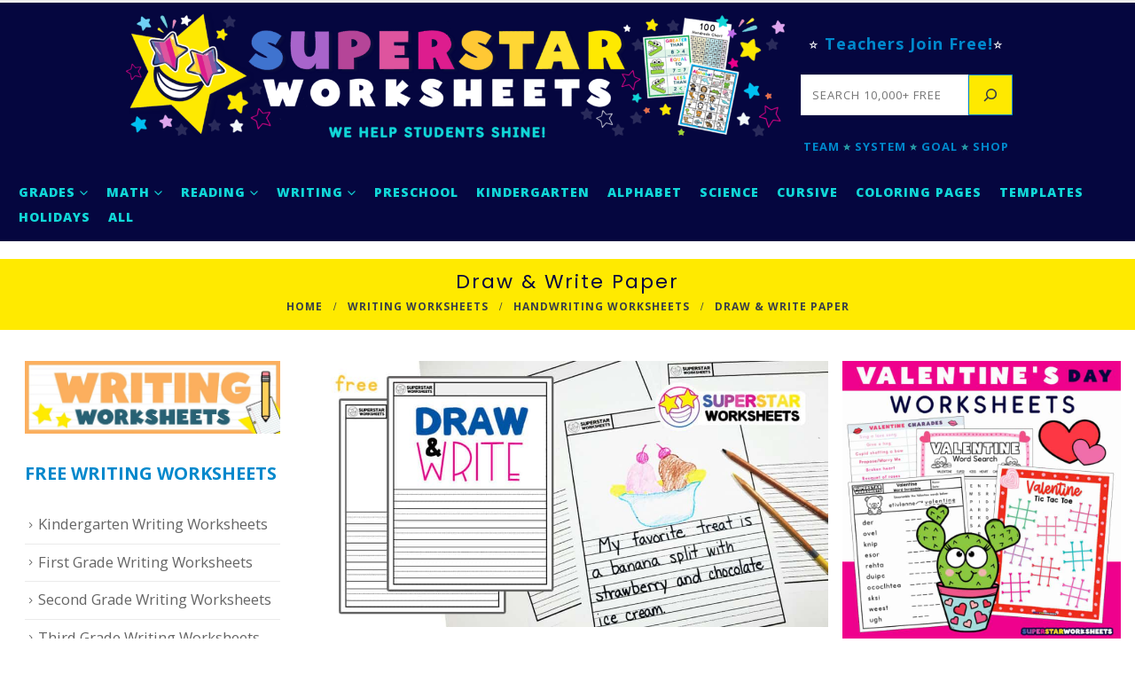

--- FILE ---
content_type: text/html; charset=UTF-8
request_url: https://superstarworksheets.com/writing-worksheets/handwriting-worksheets/draw-write-paper/
body_size: 52824
content:
	<!DOCTYPE html>
	<html class=""  lang="en-US">
	<head><meta http-equiv="Content-Type" content="text/html; charset=UTF-8" /><script>if(navigator.userAgent.match(/MSIE|Internet Explorer/i)||navigator.userAgent.match(/Trident\/7\..*?rv:11/i)){var href=document.location.href;if(!href.match(/[?&]nowprocket/)){if(href.indexOf("?")==-1){if(href.indexOf("#")==-1){document.location.href=href+"?nowprocket=1"}else{document.location.href=href.replace("#","?nowprocket=1#")}}else{if(href.indexOf("#")==-1){document.location.href=href+"&nowprocket=1"}else{document.location.href=href.replace("#","&nowprocket=1#")}}}}</script><script>(()=>{class RocketLazyLoadScripts{constructor(){this.v="2.0.4",this.userEvents=["keydown","keyup","mousedown","mouseup","mousemove","mouseover","mouseout","touchmove","touchstart","touchend","touchcancel","wheel","click","dblclick","input"],this.attributeEvents=["onblur","onclick","oncontextmenu","ondblclick","onfocus","onmousedown","onmouseenter","onmouseleave","onmousemove","onmouseout","onmouseover","onmouseup","onmousewheel","onscroll","onsubmit"]}async t(){this.i(),this.o(),/iP(ad|hone)/.test(navigator.userAgent)&&this.h(),this.u(),this.l(this),this.m(),this.k(this),this.p(this),this._(),await Promise.all([this.R(),this.L()]),this.lastBreath=Date.now(),this.S(this),this.P(),this.D(),this.O(),this.M(),await this.C(this.delayedScripts.normal),await this.C(this.delayedScripts.defer),await this.C(this.delayedScripts.async),await this.T(),await this.F(),await this.j(),await this.A(),window.dispatchEvent(new Event("rocket-allScriptsLoaded")),this.everythingLoaded=!0,this.lastTouchEnd&&await new Promise(t=>setTimeout(t,500-Date.now()+this.lastTouchEnd)),this.I(),this.H(),this.U(),this.W()}i(){this.CSPIssue=sessionStorage.getItem("rocketCSPIssue"),document.addEventListener("securitypolicyviolation",t=>{this.CSPIssue||"script-src-elem"!==t.violatedDirective||"data"!==t.blockedURI||(this.CSPIssue=!0,sessionStorage.setItem("rocketCSPIssue",!0))},{isRocket:!0})}o(){window.addEventListener("pageshow",t=>{this.persisted=t.persisted,this.realWindowLoadedFired=!0},{isRocket:!0}),window.addEventListener("pagehide",()=>{this.onFirstUserAction=null},{isRocket:!0})}h(){let t;function e(e){t=e}window.addEventListener("touchstart",e,{isRocket:!0}),window.addEventListener("touchend",function i(o){o.changedTouches[0]&&t.changedTouches[0]&&Math.abs(o.changedTouches[0].pageX-t.changedTouches[0].pageX)<10&&Math.abs(o.changedTouches[0].pageY-t.changedTouches[0].pageY)<10&&o.timeStamp-t.timeStamp<200&&(window.removeEventListener("touchstart",e,{isRocket:!0}),window.removeEventListener("touchend",i,{isRocket:!0}),"INPUT"===o.target.tagName&&"text"===o.target.type||(o.target.dispatchEvent(new TouchEvent("touchend",{target:o.target,bubbles:!0})),o.target.dispatchEvent(new MouseEvent("mouseover",{target:o.target,bubbles:!0})),o.target.dispatchEvent(new PointerEvent("click",{target:o.target,bubbles:!0,cancelable:!0,detail:1,clientX:o.changedTouches[0].clientX,clientY:o.changedTouches[0].clientY})),event.preventDefault()))},{isRocket:!0})}q(t){this.userActionTriggered||("mousemove"!==t.type||this.firstMousemoveIgnored?"keyup"===t.type||"mouseover"===t.type||"mouseout"===t.type||(this.userActionTriggered=!0,this.onFirstUserAction&&this.onFirstUserAction()):this.firstMousemoveIgnored=!0),"click"===t.type&&t.preventDefault(),t.stopPropagation(),t.stopImmediatePropagation(),"touchstart"===this.lastEvent&&"touchend"===t.type&&(this.lastTouchEnd=Date.now()),"click"===t.type&&(this.lastTouchEnd=0),this.lastEvent=t.type,t.composedPath&&t.composedPath()[0].getRootNode()instanceof ShadowRoot&&(t.rocketTarget=t.composedPath()[0]),this.savedUserEvents.push(t)}u(){this.savedUserEvents=[],this.userEventHandler=this.q.bind(this),this.userEvents.forEach(t=>window.addEventListener(t,this.userEventHandler,{passive:!1,isRocket:!0})),document.addEventListener("visibilitychange",this.userEventHandler,{isRocket:!0})}U(){this.userEvents.forEach(t=>window.removeEventListener(t,this.userEventHandler,{passive:!1,isRocket:!0})),document.removeEventListener("visibilitychange",this.userEventHandler,{isRocket:!0}),this.savedUserEvents.forEach(t=>{(t.rocketTarget||t.target).dispatchEvent(new window[t.constructor.name](t.type,t))})}m(){const t="return false",e=Array.from(this.attributeEvents,t=>"data-rocket-"+t),i="["+this.attributeEvents.join("],[")+"]",o="[data-rocket-"+this.attributeEvents.join("],[data-rocket-")+"]",s=(e,i,o)=>{o&&o!==t&&(e.setAttribute("data-rocket-"+i,o),e["rocket"+i]=new Function("event",o),e.setAttribute(i,t))};new MutationObserver(t=>{for(const n of t)"attributes"===n.type&&(n.attributeName.startsWith("data-rocket-")||this.everythingLoaded?n.attributeName.startsWith("data-rocket-")&&this.everythingLoaded&&this.N(n.target,n.attributeName.substring(12)):s(n.target,n.attributeName,n.target.getAttribute(n.attributeName))),"childList"===n.type&&n.addedNodes.forEach(t=>{if(t.nodeType===Node.ELEMENT_NODE)if(this.everythingLoaded)for(const i of[t,...t.querySelectorAll(o)])for(const t of i.getAttributeNames())e.includes(t)&&this.N(i,t.substring(12));else for(const e of[t,...t.querySelectorAll(i)])for(const t of e.getAttributeNames())this.attributeEvents.includes(t)&&s(e,t,e.getAttribute(t))})}).observe(document,{subtree:!0,childList:!0,attributeFilter:[...this.attributeEvents,...e]})}I(){this.attributeEvents.forEach(t=>{document.querySelectorAll("[data-rocket-"+t+"]").forEach(e=>{this.N(e,t)})})}N(t,e){const i=t.getAttribute("data-rocket-"+e);i&&(t.setAttribute(e,i),t.removeAttribute("data-rocket-"+e))}k(t){Object.defineProperty(HTMLElement.prototype,"onclick",{get(){return this.rocketonclick||null},set(e){this.rocketonclick=e,this.setAttribute(t.everythingLoaded?"onclick":"data-rocket-onclick","this.rocketonclick(event)")}})}S(t){function e(e,i){let o=e[i];e[i]=null,Object.defineProperty(e,i,{get:()=>o,set(s){t.everythingLoaded?o=s:e["rocket"+i]=o=s}})}e(document,"onreadystatechange"),e(window,"onload"),e(window,"onpageshow");try{Object.defineProperty(document,"readyState",{get:()=>t.rocketReadyState,set(e){t.rocketReadyState=e},configurable:!0}),document.readyState="loading"}catch(t){console.log("WPRocket DJE readyState conflict, bypassing")}}l(t){this.originalAddEventListener=EventTarget.prototype.addEventListener,this.originalRemoveEventListener=EventTarget.prototype.removeEventListener,this.savedEventListeners=[],EventTarget.prototype.addEventListener=function(e,i,o){o&&o.isRocket||!t.B(e,this)&&!t.userEvents.includes(e)||t.B(e,this)&&!t.userActionTriggered||e.startsWith("rocket-")||t.everythingLoaded?t.originalAddEventListener.call(this,e,i,o):(t.savedEventListeners.push({target:this,remove:!1,type:e,func:i,options:o}),"mouseenter"!==e&&"mouseleave"!==e||t.originalAddEventListener.call(this,e,t.savedUserEvents.push,o))},EventTarget.prototype.removeEventListener=function(e,i,o){o&&o.isRocket||!t.B(e,this)&&!t.userEvents.includes(e)||t.B(e,this)&&!t.userActionTriggered||e.startsWith("rocket-")||t.everythingLoaded?t.originalRemoveEventListener.call(this,e,i,o):t.savedEventListeners.push({target:this,remove:!0,type:e,func:i,options:o})}}J(t,e){this.savedEventListeners=this.savedEventListeners.filter(i=>{let o=i.type,s=i.target||window;return e!==o||t!==s||(this.B(o,s)&&(i.type="rocket-"+o),this.$(i),!1)})}H(){EventTarget.prototype.addEventListener=this.originalAddEventListener,EventTarget.prototype.removeEventListener=this.originalRemoveEventListener,this.savedEventListeners.forEach(t=>this.$(t))}$(t){t.remove?this.originalRemoveEventListener.call(t.target,t.type,t.func,t.options):this.originalAddEventListener.call(t.target,t.type,t.func,t.options)}p(t){let e;function i(e){return t.everythingLoaded?e:e.split(" ").map(t=>"load"===t||t.startsWith("load.")?"rocket-jquery-load":t).join(" ")}function o(o){function s(e){const s=o.fn[e];o.fn[e]=o.fn.init.prototype[e]=function(){return this[0]===window&&t.userActionTriggered&&("string"==typeof arguments[0]||arguments[0]instanceof String?arguments[0]=i(arguments[0]):"object"==typeof arguments[0]&&Object.keys(arguments[0]).forEach(t=>{const e=arguments[0][t];delete arguments[0][t],arguments[0][i(t)]=e})),s.apply(this,arguments),this}}if(o&&o.fn&&!t.allJQueries.includes(o)){const e={DOMContentLoaded:[],"rocket-DOMContentLoaded":[]};for(const t in e)document.addEventListener(t,()=>{e[t].forEach(t=>t())},{isRocket:!0});o.fn.ready=o.fn.init.prototype.ready=function(i){function s(){parseInt(o.fn.jquery)>2?setTimeout(()=>i.bind(document)(o)):i.bind(document)(o)}return"function"==typeof i&&(t.realDomReadyFired?!t.userActionTriggered||t.fauxDomReadyFired?s():e["rocket-DOMContentLoaded"].push(s):e.DOMContentLoaded.push(s)),o([])},s("on"),s("one"),s("off"),t.allJQueries.push(o)}e=o}t.allJQueries=[],o(window.jQuery),Object.defineProperty(window,"jQuery",{get:()=>e,set(t){o(t)}})}P(){const t=new Map;document.write=document.writeln=function(e){const i=document.currentScript,o=document.createRange(),s=i.parentElement;let n=t.get(i);void 0===n&&(n=i.nextSibling,t.set(i,n));const c=document.createDocumentFragment();o.setStart(c,0),c.appendChild(o.createContextualFragment(e)),s.insertBefore(c,n)}}async R(){return new Promise(t=>{this.userActionTriggered?t():this.onFirstUserAction=t})}async L(){return new Promise(t=>{document.addEventListener("DOMContentLoaded",()=>{this.realDomReadyFired=!0,t()},{isRocket:!0})})}async j(){return this.realWindowLoadedFired?Promise.resolve():new Promise(t=>{window.addEventListener("load",t,{isRocket:!0})})}M(){this.pendingScripts=[];this.scriptsMutationObserver=new MutationObserver(t=>{for(const e of t)e.addedNodes.forEach(t=>{"SCRIPT"!==t.tagName||t.noModule||t.isWPRocket||this.pendingScripts.push({script:t,promise:new Promise(e=>{const i=()=>{const i=this.pendingScripts.findIndex(e=>e.script===t);i>=0&&this.pendingScripts.splice(i,1),e()};t.addEventListener("load",i,{isRocket:!0}),t.addEventListener("error",i,{isRocket:!0}),setTimeout(i,1e3)})})})}),this.scriptsMutationObserver.observe(document,{childList:!0,subtree:!0})}async F(){await this.X(),this.pendingScripts.length?(await this.pendingScripts[0].promise,await this.F()):this.scriptsMutationObserver.disconnect()}D(){this.delayedScripts={normal:[],async:[],defer:[]},document.querySelectorAll("script[type$=rocketlazyloadscript]").forEach(t=>{t.hasAttribute("data-rocket-src")?t.hasAttribute("async")&&!1!==t.async?this.delayedScripts.async.push(t):t.hasAttribute("defer")&&!1!==t.defer||"module"===t.getAttribute("data-rocket-type")?this.delayedScripts.defer.push(t):this.delayedScripts.normal.push(t):this.delayedScripts.normal.push(t)})}async _(){await this.L();let t=[];document.querySelectorAll("script[type$=rocketlazyloadscript][data-rocket-src]").forEach(e=>{let i=e.getAttribute("data-rocket-src");if(i&&!i.startsWith("data:")){i.startsWith("//")&&(i=location.protocol+i);try{const o=new URL(i).origin;o!==location.origin&&t.push({src:o,crossOrigin:e.crossOrigin||"module"===e.getAttribute("data-rocket-type")})}catch(t){}}}),t=[...new Map(t.map(t=>[JSON.stringify(t),t])).values()],this.Y(t,"preconnect")}async G(t){if(await this.K(),!0!==t.noModule||!("noModule"in HTMLScriptElement.prototype))return new Promise(e=>{let i;function o(){(i||t).setAttribute("data-rocket-status","executed"),e()}try{if(navigator.userAgent.includes("Firefox/")||""===navigator.vendor||this.CSPIssue)i=document.createElement("script"),[...t.attributes].forEach(t=>{let e=t.nodeName;"type"!==e&&("data-rocket-type"===e&&(e="type"),"data-rocket-src"===e&&(e="src"),i.setAttribute(e,t.nodeValue))}),t.text&&(i.text=t.text),t.nonce&&(i.nonce=t.nonce),i.hasAttribute("src")?(i.addEventListener("load",o,{isRocket:!0}),i.addEventListener("error",()=>{i.setAttribute("data-rocket-status","failed-network"),e()},{isRocket:!0}),setTimeout(()=>{i.isConnected||e()},1)):(i.text=t.text,o()),i.isWPRocket=!0,t.parentNode.replaceChild(i,t);else{const i=t.getAttribute("data-rocket-type"),s=t.getAttribute("data-rocket-src");i?(t.type=i,t.removeAttribute("data-rocket-type")):t.removeAttribute("type"),t.addEventListener("load",o,{isRocket:!0}),t.addEventListener("error",i=>{this.CSPIssue&&i.target.src.startsWith("data:")?(console.log("WPRocket: CSP fallback activated"),t.removeAttribute("src"),this.G(t).then(e)):(t.setAttribute("data-rocket-status","failed-network"),e())},{isRocket:!0}),s?(t.fetchPriority="high",t.removeAttribute("data-rocket-src"),t.src=s):t.src="data:text/javascript;base64,"+window.btoa(unescape(encodeURIComponent(t.text)))}}catch(i){t.setAttribute("data-rocket-status","failed-transform"),e()}});t.setAttribute("data-rocket-status","skipped")}async C(t){const e=t.shift();return e?(e.isConnected&&await this.G(e),this.C(t)):Promise.resolve()}O(){this.Y([...this.delayedScripts.normal,...this.delayedScripts.defer,...this.delayedScripts.async],"preload")}Y(t,e){this.trash=this.trash||[];let i=!0;var o=document.createDocumentFragment();t.forEach(t=>{const s=t.getAttribute&&t.getAttribute("data-rocket-src")||t.src;if(s&&!s.startsWith("data:")){const n=document.createElement("link");n.href=s,n.rel=e,"preconnect"!==e&&(n.as="script",n.fetchPriority=i?"high":"low"),t.getAttribute&&"module"===t.getAttribute("data-rocket-type")&&(n.crossOrigin=!0),t.crossOrigin&&(n.crossOrigin=t.crossOrigin),t.integrity&&(n.integrity=t.integrity),t.nonce&&(n.nonce=t.nonce),o.appendChild(n),this.trash.push(n),i=!1}}),document.head.appendChild(o)}W(){this.trash.forEach(t=>t.remove())}async T(){try{document.readyState="interactive"}catch(t){}this.fauxDomReadyFired=!0;try{await this.K(),this.J(document,"readystatechange"),document.dispatchEvent(new Event("rocket-readystatechange")),await this.K(),document.rocketonreadystatechange&&document.rocketonreadystatechange(),await this.K(),this.J(document,"DOMContentLoaded"),document.dispatchEvent(new Event("rocket-DOMContentLoaded")),await this.K(),this.J(window,"DOMContentLoaded"),window.dispatchEvent(new Event("rocket-DOMContentLoaded"))}catch(t){console.error(t)}}async A(){try{document.readyState="complete"}catch(t){}try{await this.K(),this.J(document,"readystatechange"),document.dispatchEvent(new Event("rocket-readystatechange")),await this.K(),document.rocketonreadystatechange&&document.rocketonreadystatechange(),await this.K(),this.J(window,"load"),window.dispatchEvent(new Event("rocket-load")),await this.K(),window.rocketonload&&window.rocketonload(),await this.K(),this.allJQueries.forEach(t=>t(window).trigger("rocket-jquery-load")),await this.K(),this.J(window,"pageshow");const t=new Event("rocket-pageshow");t.persisted=this.persisted,window.dispatchEvent(t),await this.K(),window.rocketonpageshow&&window.rocketonpageshow({persisted:this.persisted})}catch(t){console.error(t)}}async K(){Date.now()-this.lastBreath>45&&(await this.X(),this.lastBreath=Date.now())}async X(){return document.hidden?new Promise(t=>setTimeout(t)):new Promise(t=>requestAnimationFrame(t))}B(t,e){return e===document&&"readystatechange"===t||(e===document&&"DOMContentLoaded"===t||(e===window&&"DOMContentLoaded"===t||(e===window&&"load"===t||e===window&&"pageshow"===t)))}static run(){(new RocketLazyLoadScripts).t()}}RocketLazyLoadScripts.run()})();</script>
		<meta http-equiv="X-UA-Compatible" content="IE=edge" />
		
		<meta name="viewport" content="width=device-width, initial-scale=1, minimum-scale=1" />

		<link rel="profile" href="https://gmpg.org/xfn/11" />
		<link rel="pingback" href="https://superstarworksheets.com/xmlrpc.php" />
		<meta name='robots' content='index, follow, max-image-preview:large, max-snippet:-1, max-video-preview:-1' />
	<style></style>
	<!-- Hubbub v.2.25.2 https://morehubbub.com/ -->
<meta property="og:locale" content="en_US" />
<meta property="og:type" content="article" />
<meta property="og:title" content="Free Draw &amp; Write Paper" />
<meta property="og:description" content="Print our free Draw and Write Paper for handwriting and creative writing exercises. You&#039;ll find multiple sizes of blank writing lines for students of all ages and abilities. " />
<meta property="og:url" content="https://superstarworksheets.com/writing-worksheets/handwriting-worksheets/draw-write-paper/" />
<meta property="og:site_name" content="Superstar Worksheets" />
<meta property="og:updated_time" content="2025-10-22T14:35:02+00:00" />
<meta property="article:published_time" content="2020-01-20T01:41:56+00:00" />
<meta property="article:modified_time" content="2025-10-22T14:35:02+00:00" />
<meta name="twitter:card" content="summary_large_image" />
<meta name="twitter:title" content="Free Draw &amp; Write Paper" />
<meta name="twitter:description" content="Print our free Draw and Write Paper for handwriting and creative writing exercises. You&#039;ll find multiple sizes of blank writing lines for students of all ages and abilities. " />
<meta class="flipboard-article" content="Print our free Draw and Write Paper for handwriting and creative writing exercises. You&#039;ll find multiple sizes of blank writing lines for students of all ages and abilities. " />
<meta property="og:image" content="https://superstarworksheets.com/wp-content/uploads/2020/02/DrawWriteWorksheets.jpg" />
<meta name="twitter:image" content="https://superstarworksheets.com/wp-content/uploads/2020/02/DrawWriteWorksheets.jpg" />
<meta property="og:image:width" content="1200" />
<meta property="og:image:height" content="630" />
<!-- Hubbub v.2.25.2 https://morehubbub.com/ -->

	<!-- This site is optimized with the Yoast SEO plugin v26.8 - https://yoast.com/product/yoast-seo-wordpress/ -->
	<title>Draw &amp; Write Paper - Superstar Worksheets</title>
<link data-rocket-prefetch href="https://exchange.mediavine.com" rel="dns-prefetch">
<link data-rocket-prefetch href="https://scripts.mediavine.com" rel="dns-prefetch">
<link data-rocket-prefetch href="https://www.googletagmanager.com" rel="dns-prefetch">
<link data-rocket-prefetch href="https://plausible.io" rel="dns-prefetch">
<link data-rocket-prefetch href="https://fonts.googleapis.com" rel="dns-prefetch">
<link data-rocket-prefetch href="https://securepubads.g.doubleclick.net" rel="dns-prefetch">
<link data-rocket-prefetch href="https://embed.lpcontent.net" rel="dns-prefetch">
<style id="wpr-usedcss">img:is([sizes=auto i],[sizes^="auto," i]){contain-intrinsic-size:3000px 1500px}img.emoji{display:inline!important;border:none!important;box-shadow:none!important;height:1em!important;width:1em!important;margin:0 .07em!important;vertical-align:-.1em!important;background:0 0!important;padding:0!important}.wp-block-button__link{align-content:center;box-sizing:border-box;cursor:pointer;display:inline-block;height:100%;text-align:center;word-break:break-word}.wp-block-button__link.aligncenter{text-align:center}:where(.wp-block-button__link){border-radius:9999px;box-shadow:none;padding:calc(.667em + 2px) calc(1.333em + 2px);text-decoration:none}.wp-block-buttons>.wp-block-button.has-custom-width{max-width:none}.wp-block-buttons>.wp-block-button.has-custom-width .wp-block-button__link{width:100%}.wp-block-buttons>.wp-block-button.has-custom-font-size .wp-block-button__link{font-size:inherit}.wp-block-buttons>.wp-block-button.wp-block-button__width-100{flex-basis:100%;width:100%}:root :where(.wp-block-button .wp-block-button__link.is-style-outline),:root :where(.wp-block-button.is-style-outline>.wp-block-button__link){border:2px solid;padding:.667em 1.333em}:root :where(.wp-block-button .wp-block-button__link.is-style-outline:not(.has-text-color)),:root :where(.wp-block-button.is-style-outline>.wp-block-button__link:not(.has-text-color)){color:currentColor}:root :where(.wp-block-button .wp-block-button__link.is-style-outline:not(.has-background)),:root :where(.wp-block-button.is-style-outline>.wp-block-button__link:not(.has-background)){background-color:initial;background-image:none}.wp-block-buttons{box-sizing:border-box}.wp-block-buttons>.wp-block-button{display:inline-block;margin:0}.wp-block-buttons.is-content-justification-center{justify-content:center}.wp-block-buttons.is-content-justification-space-between{justify-content:space-between}.wp-block-buttons.aligncenter{text-align:center}.wp-block-buttons:not(.is-content-justification-space-between,.is-content-justification-right,.is-content-justification-left,.is-content-justification-center) .wp-block-button.aligncenter{margin-left:auto;margin-right:auto;width:100%}.wp-block-buttons.has-custom-font-size .wp-block-button__link{font-size:inherit}.wp-block-buttons .wp-block-button__link{width:100%}.wp-block-button.aligncenter{text-align:center}:where(.wp-block-calendar table:not(.has-background) th){background:#ddd}.wp-block-columns{align-items:normal!important;box-sizing:border-box;display:flex;flex-wrap:wrap!important}@media (min-width:782px){.wp-block-columns{flex-wrap:nowrap!important}}@media (max-width:781px){.wp-block-columns:not(.is-not-stacked-on-mobile)>.wp-block-column{flex-basis:100%!important}}@media (min-width:782px){.wp-block-columns:not(.is-not-stacked-on-mobile)>.wp-block-column{flex-basis:0;flex-grow:1}.wp-block-columns:not(.is-not-stacked-on-mobile)>.wp-block-column[style*=flex-basis]{flex-grow:0}}:where(.wp-block-columns){margin-bottom:1.75em}:where(.wp-block-columns.has-background){padding:1.25em 2.375em}.wp-block-column{flex-grow:1;min-width:0;overflow-wrap:break-word;word-break:break-word}:where(.wp-block-post-comments input[type=submit]){border:none}:where(.wp-block-cover-image:not(.has-text-color)),:where(.wp-block-cover:not(.has-text-color)){color:#fff}:where(.wp-block-cover-image.is-light:not(.has-text-color)),:where(.wp-block-cover.is-light:not(.has-text-color)){color:#000}:root :where(.wp-block-cover h1:not(.has-text-color)),:root :where(.wp-block-cover h2:not(.has-text-color)),:root :where(.wp-block-cover h3:not(.has-text-color)),:root :where(.wp-block-cover h4:not(.has-text-color)),:root :where(.wp-block-cover h5:not(.has-text-color)),:root :where(.wp-block-cover h6:not(.has-text-color)),:root :where(.wp-block-cover p:not(.has-text-color)){color:inherit}:where(.wp-block-file){margin-bottom:1.5em}:where(.wp-block-file__button){border-radius:2em;display:inline-block;padding:.5em 1em}:where(.wp-block-file__button):is(a):active,:where(.wp-block-file__button):is(a):focus,:where(.wp-block-file__button):is(a):hover,:where(.wp-block-file__button):is(a):visited{box-shadow:none;color:#fff;opacity:.85;text-decoration:none}.wp-block-group{box-sizing:border-box}:where(.wp-block-group.wp-block-group-is-layout-constrained){position:relative}h1.has-background,h2.has-background,h3.has-background,h4.has-background{padding:1.25em 2.375em}.wp-block-image>a,.wp-block-image>figure>a{display:inline-block}.wp-block-image img{box-sizing:border-box;height:auto;max-width:100%;vertical-align:bottom}@media not (prefers-reduced-motion){.wp-block-image img.hide{visibility:hidden}.wp-block-image img.show{animation:.4s show-content-image}}.wp-block-image.aligncenter{text-align:center}.wp-block-image.alignfull>a,.wp-block-image.alignwide>a{width:100%}.wp-block-image.alignfull img,.wp-block-image.alignwide img{height:auto;width:100%}.wp-block-image .aligncenter,.wp-block-image.aligncenter{display:table}.wp-block-image .aligncenter>figcaption,.wp-block-image.aligncenter>figcaption{caption-side:bottom;display:table-caption}.wp-block-image .aligncenter{margin-left:auto;margin-right:auto}.wp-block-image :where(figcaption){margin-bottom:1em;margin-top:.5em}:root :where(.wp-block-image.is-style-rounded img,.wp-block-image .is-style-rounded img){border-radius:9999px}.wp-block-image figure{margin:0}@keyframes show-content-image{0%{visibility:hidden}99%{visibility:hidden}to{visibility:visible}}:where(.wp-block-latest-comments:not([style*=line-height] .wp-block-latest-comments__comment)){line-height:1.1}:where(.wp-block-latest-comments:not([style*=line-height] .wp-block-latest-comments__comment-excerpt p)){line-height:1.8}:root :where(.wp-block-latest-posts.is-grid){padding:0}:root :where(.wp-block-latest-posts.wp-block-latest-posts__list){padding-left:0}ul{box-sizing:border-box}:root :where(.wp-block-list.has-background){padding:1.25em 2.375em}:where(.wp-block-navigation.has-background .wp-block-navigation-item a:not(.wp-element-button)),:where(.wp-block-navigation.has-background .wp-block-navigation-submenu a:not(.wp-element-button)){padding:.5em 1em}:where(.wp-block-navigation .wp-block-navigation__submenu-container .wp-block-navigation-item a:not(.wp-element-button)),:where(.wp-block-navigation .wp-block-navigation__submenu-container .wp-block-navigation-submenu a:not(.wp-element-button)),:where(.wp-block-navigation .wp-block-navigation__submenu-container .wp-block-navigation-submenu button.wp-block-navigation-item__content),:where(.wp-block-navigation .wp-block-navigation__submenu-container .wp-block-pages-list__item button.wp-block-navigation-item__content){padding:.5em 1em}:root :where(p.has-background){padding:1.25em 2.375em}:where(p.has-text-color:not(.has-link-color)) a{color:inherit}:where(.wp-block-post-comments-form) input:not([type=submit]),:where(.wp-block-post-comments-form) textarea{border:1px solid #949494;font-family:inherit;font-size:1em}:where(.wp-block-post-comments-form) input:where(:not([type=submit]):not([type=checkbox])),:where(.wp-block-post-comments-form) textarea{padding:calc(.667em + 2px)}:where(.wp-block-post-excerpt){box-sizing:border-box;margin-bottom:var(--wp--style--block-gap);margin-top:var(--wp--style--block-gap)}:where(.wp-block-preformatted.has-background){padding:1.25em 2.375em}.wp-block-search__button{margin-left:10px;word-break:normal}.wp-block-search__button.has-icon{line-height:0}.wp-block-search__button svg{height:1.25em;min-height:24px;min-width:24px;width:1.25em;fill:currentColor;vertical-align:text-bottom}:where(.wp-block-search__button){border:1px solid #ccc;padding:6px 10px}.wp-block-search__inside-wrapper{display:flex;flex:auto;flex-wrap:nowrap;max-width:100%}.wp-block-search__label{width:100%}.wp-block-search__input{appearance:none;border:1px solid #949494;flex-grow:1;margin-left:0;margin-right:0;min-width:3rem;padding:8px;text-decoration:unset!important}:where(.wp-block-search__input){font-family:inherit;font-size:inherit;font-style:inherit;font-weight:inherit;letter-spacing:inherit;line-height:inherit;text-transform:inherit}:where(.wp-block-search__button-inside .wp-block-search__inside-wrapper){border:1px solid #949494;box-sizing:border-box;padding:4px}:where(.wp-block-search__button-inside .wp-block-search__inside-wrapper) .wp-block-search__input{border:none;border-radius:0;padding:0 4px}:where(.wp-block-search__button-inside .wp-block-search__inside-wrapper) .wp-block-search__input:focus{outline:0}:where(.wp-block-search__button-inside .wp-block-search__inside-wrapper) :where(.wp-block-search__button){padding:4px 8px}.wp-block-search.aligncenter .wp-block-search__inside-wrapper{margin:auto}.wp-block-separator{border:none;border-top:2px solid}:root :where(.wp-block-separator.is-style-dots){height:auto;line-height:1;text-align:center}:root :where(.wp-block-separator.is-style-dots):before{color:currentColor;content:"···";font-family:serif;font-size:1.5em;letter-spacing:2em;padding-left:2em}:root :where(.wp-block-site-logo.is-style-rounded){border-radius:9999px}:where(.wp-block-social-links:not(.is-style-logos-only)) .wp-social-link{background-color:#f0f0f0;color:#444}:where(.wp-block-social-links:not(.is-style-logos-only)) .wp-social-link-amazon{background-color:#f90;color:#fff}:where(.wp-block-social-links:not(.is-style-logos-only)) .wp-social-link-bandcamp{background-color:#1ea0c3;color:#fff}:where(.wp-block-social-links:not(.is-style-logos-only)) .wp-social-link-behance{background-color:#0757fe;color:#fff}:where(.wp-block-social-links:not(.is-style-logos-only)) .wp-social-link-bluesky{background-color:#0a7aff;color:#fff}:where(.wp-block-social-links:not(.is-style-logos-only)) .wp-social-link-codepen{background-color:#1e1f26;color:#fff}:where(.wp-block-social-links:not(.is-style-logos-only)) .wp-social-link-deviantart{background-color:#02e49b;color:#fff}:where(.wp-block-social-links:not(.is-style-logos-only)) .wp-social-link-discord{background-color:#5865f2;color:#fff}:where(.wp-block-social-links:not(.is-style-logos-only)) .wp-social-link-dribbble{background-color:#e94c89;color:#fff}:where(.wp-block-social-links:not(.is-style-logos-only)) .wp-social-link-dropbox{background-color:#4280ff;color:#fff}:where(.wp-block-social-links:not(.is-style-logos-only)) .wp-social-link-etsy{background-color:#f45800;color:#fff}:where(.wp-block-social-links:not(.is-style-logos-only)) .wp-social-link-facebook{background-color:#0866ff;color:#fff}:where(.wp-block-social-links:not(.is-style-logos-only)) .wp-social-link-fivehundredpx{background-color:#000;color:#fff}:where(.wp-block-social-links:not(.is-style-logos-only)) .wp-social-link-flickr{background-color:#0461dd;color:#fff}:where(.wp-block-social-links:not(.is-style-logos-only)) .wp-social-link-foursquare{background-color:#e65678;color:#fff}:where(.wp-block-social-links:not(.is-style-logos-only)) .wp-social-link-github{background-color:#24292d;color:#fff}:where(.wp-block-social-links:not(.is-style-logos-only)) .wp-social-link-goodreads{background-color:#eceadd;color:#382110}:where(.wp-block-social-links:not(.is-style-logos-only)) .wp-social-link-google{background-color:#ea4434;color:#fff}:where(.wp-block-social-links:not(.is-style-logos-only)) .wp-social-link-gravatar{background-color:#1d4fc4;color:#fff}:where(.wp-block-social-links:not(.is-style-logos-only)) .wp-social-link-instagram{background-color:#f00075;color:#fff}:where(.wp-block-social-links:not(.is-style-logos-only)) .wp-social-link-lastfm{background-color:#e21b24;color:#fff}:where(.wp-block-social-links:not(.is-style-logos-only)) .wp-social-link-linkedin{background-color:#0d66c2;color:#fff}:where(.wp-block-social-links:not(.is-style-logos-only)) .wp-social-link-mastodon{background-color:#3288d4;color:#fff}:where(.wp-block-social-links:not(.is-style-logos-only)) .wp-social-link-medium{background-color:#000;color:#fff}:where(.wp-block-social-links:not(.is-style-logos-only)) .wp-social-link-meetup{background-color:#f6405f;color:#fff}:where(.wp-block-social-links:not(.is-style-logos-only)) .wp-social-link-patreon{background-color:#000;color:#fff}:where(.wp-block-social-links:not(.is-style-logos-only)) .wp-social-link-pinterest{background-color:#e60122;color:#fff}:where(.wp-block-social-links:not(.is-style-logos-only)) .wp-social-link-pocket{background-color:#ef4155;color:#fff}:where(.wp-block-social-links:not(.is-style-logos-only)) .wp-social-link-reddit{background-color:#ff4500;color:#fff}:where(.wp-block-social-links:not(.is-style-logos-only)) .wp-social-link-skype{background-color:#0478d7;color:#fff}:where(.wp-block-social-links:not(.is-style-logos-only)) .wp-social-link-snapchat{background-color:#fefc00;color:#fff;stroke:#000}:where(.wp-block-social-links:not(.is-style-logos-only)) .wp-social-link-soundcloud{background-color:#ff5600;color:#fff}:where(.wp-block-social-links:not(.is-style-logos-only)) .wp-social-link-spotify{background-color:#1bd760;color:#fff}:where(.wp-block-social-links:not(.is-style-logos-only)) .wp-social-link-telegram{background-color:#2aabee;color:#fff}:where(.wp-block-social-links:not(.is-style-logos-only)) .wp-social-link-threads{background-color:#000;color:#fff}:where(.wp-block-social-links:not(.is-style-logos-only)) .wp-social-link-tiktok{background-color:#000;color:#fff}:where(.wp-block-social-links:not(.is-style-logos-only)) .wp-social-link-tumblr{background-color:#011835;color:#fff}:where(.wp-block-social-links:not(.is-style-logos-only)) .wp-social-link-twitch{background-color:#6440a4;color:#fff}:where(.wp-block-social-links:not(.is-style-logos-only)) .wp-social-link-twitter{background-color:#1da1f2;color:#fff}:where(.wp-block-social-links:not(.is-style-logos-only)) .wp-social-link-vimeo{background-color:#1eb7ea;color:#fff}:where(.wp-block-social-links:not(.is-style-logos-only)) .wp-social-link-vk{background-color:#4680c2;color:#fff}:where(.wp-block-social-links:not(.is-style-logos-only)) .wp-social-link-wordpress{background-color:#3499cd;color:#fff}:where(.wp-block-social-links:not(.is-style-logos-only)) .wp-social-link-whatsapp{background-color:#25d366;color:#fff}:where(.wp-block-social-links:not(.is-style-logos-only)) .wp-social-link-x{background-color:#000;color:#fff}:where(.wp-block-social-links:not(.is-style-logos-only)) .wp-social-link-yelp{background-color:#d32422;color:#fff}:where(.wp-block-social-links:not(.is-style-logos-only)) .wp-social-link-youtube{background-color:red;color:#fff}:where(.wp-block-social-links.is-style-logos-only) .wp-social-link{background:0 0}:where(.wp-block-social-links.is-style-logos-only) .wp-social-link svg{height:1.25em;width:1.25em}:where(.wp-block-social-links.is-style-logos-only) .wp-social-link-amazon{color:#f90}:where(.wp-block-social-links.is-style-logos-only) .wp-social-link-bandcamp{color:#1ea0c3}:where(.wp-block-social-links.is-style-logos-only) .wp-social-link-behance{color:#0757fe}:where(.wp-block-social-links.is-style-logos-only) .wp-social-link-bluesky{color:#0a7aff}:where(.wp-block-social-links.is-style-logos-only) .wp-social-link-codepen{color:#1e1f26}:where(.wp-block-social-links.is-style-logos-only) .wp-social-link-deviantart{color:#02e49b}:where(.wp-block-social-links.is-style-logos-only) .wp-social-link-discord{color:#5865f2}:where(.wp-block-social-links.is-style-logos-only) .wp-social-link-dribbble{color:#e94c89}:where(.wp-block-social-links.is-style-logos-only) .wp-social-link-dropbox{color:#4280ff}:where(.wp-block-social-links.is-style-logos-only) .wp-social-link-etsy{color:#f45800}:where(.wp-block-social-links.is-style-logos-only) .wp-social-link-facebook{color:#0866ff}:where(.wp-block-social-links.is-style-logos-only) .wp-social-link-fivehundredpx{color:#000}:where(.wp-block-social-links.is-style-logos-only) .wp-social-link-flickr{color:#0461dd}:where(.wp-block-social-links.is-style-logos-only) .wp-social-link-foursquare{color:#e65678}:where(.wp-block-social-links.is-style-logos-only) .wp-social-link-github{color:#24292d}:where(.wp-block-social-links.is-style-logos-only) .wp-social-link-goodreads{color:#382110}:where(.wp-block-social-links.is-style-logos-only) .wp-social-link-google{color:#ea4434}:where(.wp-block-social-links.is-style-logos-only) .wp-social-link-gravatar{color:#1d4fc4}:where(.wp-block-social-links.is-style-logos-only) .wp-social-link-instagram{color:#f00075}:where(.wp-block-social-links.is-style-logos-only) .wp-social-link-lastfm{color:#e21b24}:where(.wp-block-social-links.is-style-logos-only) .wp-social-link-linkedin{color:#0d66c2}:where(.wp-block-social-links.is-style-logos-only) .wp-social-link-mastodon{color:#3288d4}:where(.wp-block-social-links.is-style-logos-only) .wp-social-link-medium{color:#000}:where(.wp-block-social-links.is-style-logos-only) .wp-social-link-meetup{color:#f6405f}:where(.wp-block-social-links.is-style-logos-only) .wp-social-link-patreon{color:#000}:where(.wp-block-social-links.is-style-logos-only) .wp-social-link-pinterest{color:#e60122}:where(.wp-block-social-links.is-style-logos-only) .wp-social-link-pocket{color:#ef4155}:where(.wp-block-social-links.is-style-logos-only) .wp-social-link-reddit{color:#ff4500}:where(.wp-block-social-links.is-style-logos-only) .wp-social-link-skype{color:#0478d7}:where(.wp-block-social-links.is-style-logos-only) .wp-social-link-snapchat{color:#fff;stroke:#000}:where(.wp-block-social-links.is-style-logos-only) .wp-social-link-soundcloud{color:#ff5600}:where(.wp-block-social-links.is-style-logos-only) .wp-social-link-spotify{color:#1bd760}:where(.wp-block-social-links.is-style-logos-only) .wp-social-link-telegram{color:#2aabee}:where(.wp-block-social-links.is-style-logos-only) .wp-social-link-threads{color:#000}:where(.wp-block-social-links.is-style-logos-only) .wp-social-link-tiktok{color:#000}:where(.wp-block-social-links.is-style-logos-only) .wp-social-link-tumblr{color:#011835}:where(.wp-block-social-links.is-style-logos-only) .wp-social-link-twitch{color:#6440a4}:where(.wp-block-social-links.is-style-logos-only) .wp-social-link-twitter{color:#1da1f2}:where(.wp-block-social-links.is-style-logos-only) .wp-social-link-vimeo{color:#1eb7ea}:where(.wp-block-social-links.is-style-logos-only) .wp-social-link-vk{color:#4680c2}:where(.wp-block-social-links.is-style-logos-only) .wp-social-link-whatsapp{color:#25d366}:where(.wp-block-social-links.is-style-logos-only) .wp-social-link-wordpress{color:#3499cd}:where(.wp-block-social-links.is-style-logos-only) .wp-social-link-x{color:#000}:where(.wp-block-social-links.is-style-logos-only) .wp-social-link-yelp{color:#d32422}:where(.wp-block-social-links.is-style-logos-only) .wp-social-link-youtube{color:red}:root :where(.wp-block-social-links .wp-social-link a){padding:.25em}:root :where(.wp-block-social-links.is-style-logos-only .wp-social-link a){padding:0}:root :where(.wp-block-social-links.is-style-pill-shape .wp-social-link a){padding-left:.6666666667em;padding-right:.6666666667em}:root :where(.wp-block-tag-cloud.is-style-outline){display:flex;flex-wrap:wrap;gap:1ch}:root :where(.wp-block-tag-cloud.is-style-outline a){border:1px solid;font-size:unset!important;margin-right:0;padding:1ch 2ch;text-decoration:none!important}:root :where(.wp-block-table-of-contents){box-sizing:border-box}:where(.wp-block-term-description){box-sizing:border-box;margin-bottom:var(--wp--style--block-gap);margin-top:var(--wp--style--block-gap)}:where(pre.wp-block-verse){font-family:inherit}.wp-element-button{cursor:pointer}:root{--wp--preset--font-size--normal:16px;--wp--preset--font-size--huge:42px}.has-text-align-center{text-align:center}.aligncenter{clear:both}.screen-reader-text{border:0;clip-path:inset(50%);height:1px;margin:-1px;overflow:hidden;padding:0;position:absolute;width:1px;word-wrap:normal!important}.screen-reader-text:focus{background-color:#ddd;clip-path:none;color:#444;display:block;font-size:1em;height:auto;left:5px;line-height:normal;padding:15px 23px 14px;text-decoration:none;top:5px;width:auto;z-index:100000}html :where(.has-border-color){border-style:solid}html :where([style*=border-top-color]){border-top-style:solid}html :where([style*=border-right-color]){border-right-style:solid}html :where([style*=border-bottom-color]){border-bottom-style:solid}html :where([style*=border-left-color]){border-left-style:solid}html :where([style*=border-width]){border-style:solid}html :where([style*=border-top-width]){border-top-style:solid}html :where([style*=border-right-width]){border-right-style:solid}html :where([style*=border-bottom-width]){border-bottom-style:solid}html :where([style*=border-left-width]){border-left-style:solid}html :where(img[class*=wp-image-]){height:auto;max-width:100%}:where(figure){margin:0 0 1em}html :where(.is-position-sticky){--wp-admin--admin-bar--position-offset:var(--wp-admin--admin-bar--height,0px)}@media screen and (max-width:600px){html :where(.is-position-sticky){--wp-admin--admin-bar--position-offset:0px}}:root :where(.wp-block-image figcaption){color:#555;font-size:13px;text-align:center}.wp-block-image{margin:0 0 1em}.wp-block-search .wp-block-search__label{font-weight:700}.wp-block-search__button{border:1px solid #ccc;padding:.375em .625em}:where(.wp-block-group.has-background){padding:1.25em 2.375em}.wp-block-separator.has-css-opacity{opacity:.4}.wp-block-separator{border:none;border-bottom:2px solid;margin-left:auto;margin-right:auto}.wp-block-separator:not(.is-style-wide):not(.is-style-dots){width:100px}.wp-block-separator.has-background:not(.is-style-dots){border-bottom:none;height:1px}.wp-block-separator.has-background:not(.is-style-wide):not(.is-style-dots){height:2px}:root :where(.wp-block-template-part.has-background){margin-bottom:0;margin-top:0;padding:1.25em 2.375em}.wp-block-button__link{color:#fff;background-color:#32373c;border-radius:9999px;box-shadow:none;text-decoration:none;padding:calc(.667em + 2px) calc(1.333em + 2px);font-size:1.125em}:root{--wp--preset--aspect-ratio--square:1;--wp--preset--aspect-ratio--4-3:4/3;--wp--preset--aspect-ratio--3-4:3/4;--wp--preset--aspect-ratio--3-2:3/2;--wp--preset--aspect-ratio--2-3:2/3;--wp--preset--aspect-ratio--16-9:16/9;--wp--preset--aspect-ratio--9-16:9/16;--wp--preset--color--black:#000000;--wp--preset--color--cyan-bluish-gray:#abb8c3;--wp--preset--color--white:#ffffff;--wp--preset--color--pale-pink:#f78da7;--wp--preset--color--vivid-red:#cf2e2e;--wp--preset--color--luminous-vivid-orange:#ff6900;--wp--preset--color--luminous-vivid-amber:#fcb900;--wp--preset--color--light-green-cyan:#7bdcb5;--wp--preset--color--vivid-green-cyan:#00d084;--wp--preset--color--pale-cyan-blue:#8ed1fc;--wp--preset--color--vivid-cyan-blue:#0693e3;--wp--preset--color--vivid-purple:#9b51e0;--wp--preset--color--primary:var(--porto-primary-color);--wp--preset--color--secondary:var(--porto-secondary-color);--wp--preset--color--tertiary:var(--porto-tertiary-color);--wp--preset--color--quaternary:var(--porto-quaternary-color);--wp--preset--color--dark:var(--porto-dark-color);--wp--preset--color--light:var(--porto-light-color);--wp--preset--color--primary-hover:var(--porto-primary-light-5);--wp--preset--gradient--vivid-cyan-blue-to-vivid-purple:linear-gradient(135deg,rgba(6, 147, 227, 1) 0%,rgb(155, 81, 224) 100%);--wp--preset--gradient--light-green-cyan-to-vivid-green-cyan:linear-gradient(135deg,rgb(122, 220, 180) 0%,rgb(0, 208, 130) 100%);--wp--preset--gradient--luminous-vivid-amber-to-luminous-vivid-orange:linear-gradient(135deg,rgba(252, 185, 0, 1) 0%,rgba(255, 105, 0, 1) 100%);--wp--preset--gradient--luminous-vivid-orange-to-vivid-red:linear-gradient(135deg,rgba(255, 105, 0, 1) 0%,rgb(207, 46, 46) 100%);--wp--preset--gradient--very-light-gray-to-cyan-bluish-gray:linear-gradient(135deg,rgb(238, 238, 238) 0%,rgb(169, 184, 195) 100%);--wp--preset--gradient--cool-to-warm-spectrum:linear-gradient(135deg,rgb(74, 234, 220) 0%,rgb(151, 120, 209) 20%,rgb(207, 42, 186) 40%,rgb(238, 44, 130) 60%,rgb(251, 105, 98) 80%,rgb(254, 248, 76) 100%);--wp--preset--gradient--blush-light-purple:linear-gradient(135deg,rgb(255, 206, 236) 0%,rgb(152, 150, 240) 100%);--wp--preset--gradient--blush-bordeaux:linear-gradient(135deg,rgb(254, 205, 165) 0%,rgb(254, 45, 45) 50%,rgb(107, 0, 62) 100%);--wp--preset--gradient--luminous-dusk:linear-gradient(135deg,rgb(255, 203, 112) 0%,rgb(199, 81, 192) 50%,rgb(65, 88, 208) 100%);--wp--preset--gradient--pale-ocean:linear-gradient(135deg,rgb(255, 245, 203) 0%,rgb(182, 227, 212) 50%,rgb(51, 167, 181) 100%);--wp--preset--gradient--electric-grass:linear-gradient(135deg,rgb(202, 248, 128) 0%,rgb(113, 206, 126) 100%);--wp--preset--gradient--midnight:linear-gradient(135deg,rgb(2, 3, 129) 0%,rgb(40, 116, 252) 100%);--wp--preset--font-size--small:13px;--wp--preset--font-size--medium:20px;--wp--preset--font-size--large:36px;--wp--preset--font-size--x-large:42px;--wp--preset--spacing--20:0.44rem;--wp--preset--spacing--30:0.67rem;--wp--preset--spacing--40:1rem;--wp--preset--spacing--50:1.5rem;--wp--preset--spacing--60:2.25rem;--wp--preset--spacing--70:3.38rem;--wp--preset--spacing--80:5.06rem;--wp--preset--shadow--natural:6px 6px 9px rgba(0, 0, 0, .2);--wp--preset--shadow--deep:12px 12px 50px rgba(0, 0, 0, .4);--wp--preset--shadow--sharp:6px 6px 0px rgba(0, 0, 0, .2);--wp--preset--shadow--outlined:6px 6px 0px -3px rgba(255, 255, 255, 1),6px 6px rgba(0, 0, 0, 1);--wp--preset--shadow--crisp:6px 6px 0px rgba(0, 0, 0, 1)}:where(.is-layout-flex){gap:.5em}:where(.is-layout-grid){gap:.5em}body .is-layout-flex{display:flex}.is-layout-flex{flex-wrap:wrap;align-items:center}.is-layout-flex>:is(*,div){margin:0}.has-white-color{color:var(--wp--preset--color--white)!important}.has-small-font-size{font-size:var(--wp--preset--font-size--small)!important}.has-medium-font-size{font-size:var(--wp--preset--font-size--medium)!important}:where(.wp-block-post-template.is-layout-flex){gap:1.25em}:where(.wp-block-post-template.is-layout-grid){gap:1.25em}:where(.wp-block-columns.is-layout-flex){gap:2em}:where(.wp-block-columns.is-layout-grid){gap:2em}:root :where(.wp-block-pullquote){font-size:1.5em;line-height:1.6}#header,.sticky-header .header-main.sticky{border-top:3px solid #ededed}.page-top ul.breadcrumb{-ms-flex-pack:center;justify-content:center}.page-top .page-title{font-weight:700}@media (min-width:1500px){.left-sidebar.col-lg-3,.right-sidebar.col-lg-3{width:20%}.main-content.col-lg-9{width:80%}.main-content.col-lg-6{width:60%}}#header .top-links>li.menu-item>a{font-weight:900;text-transform:uppercase;letter-spacing:1px;padding-left:10px;padding-right:10px;color:var(--porto-light-color)}#header .top-links>li.menu-item.has-sub:hover>a,#header .top-links>li.menu-item:hover>a{color:var(--porto-light-color)}:root{--porto-grid-gutter-width:16px;--porto-color-dark:#1d2127;--porto-primary-color:#0088cc;--porto-primary-color-inverse:#ffffff;--porto-secondary-color:#e36159;--porto-secondary-color-inverse:#ffffff;--porto-tertiary-color:#2baab1;--porto-tertiary-color-inverse:#ffffff;--porto-quaternary-color:#383f48;--porto-quaternary-color-inverse:#ffffff;--porto-dark-color:#212529;--porto-dark-color-inverse:#ffffff;--porto-light-color:#ffffff;--porto-light-color-inverse:#212529;--porto-body-ff:"Open Sans";--porto-body-fw:400;--porto-body-fs:18px;--porto-body-lh:28px;--porto-body-ls:0;--porto-body-color:#777777;--porto-body-color-light-5:#848484;--porto-alt-ff:"Shadows Into Light";--porto-alt-fw:400;--porto-menu-text-transform:uppercase;--porto-column-spacing:8px;--porto-res-spacing:8px;--porto-fluid-spacing:16px;--porto-container-spacing:8px;--porto-primary-dark-5:#0077b3;--porto-primary-dark-10:#006699;--porto-primary-dark-15:#005580;--porto-primary-dark-20:#004466;--porto-primary-light-5:#0099e6;--porto-primary-light-7:#00a0f0;--porto-primary-light-10:#00aaff;--porto-primary-inverse-dark-10:#e6e6e6;--porto-secondary-dark-5:#e04d44;--porto-secondary-dark-10:#dc382e;--porto-secondary-dark-15:#cd2d23;--porto-secondary-dark-20:#b8281f;--porto-secondary-light-5:#e7766f;--porto-secondary-light-7:#e97f78;--porto-secondary-light-10:#eb8b85;--porto-secondary-inverse-dark-10:#e6e6e6;--porto-tertiary-dark-5:#27979d;--porto-tertiary-dark-10:#228388;--porto-tertiary-dark-15:#1d6f74;--porto-tertiary-dark-20:#185c5f;--porto-tertiary-light-5:#30bec6;--porto-tertiary-light-7:#33c6ce;--porto-tertiary-light-10:#3fc9d1;--porto-tertiary-inverse-dark-10:#e6e6e6;--porto-quaternary-dark-5:#2d333a;--porto-quaternary-dark-10:#22262c;--porto-quaternary-dark-15:#171a1d;--porto-quaternary-dark-20:#0c0d0f;--porto-quaternary-light-5:#444c57;--porto-quaternary-light-7:#48515d;--porto-quaternary-light-10:#4f5965;--porto-quaternary-inverse-dark-10:#e6e6e6;--porto-dark-dark-5:#16191b;--porto-dark-dark-10:#0b0c0d;--porto-dark-dark-15:#000000;--porto-dark-dark-20:#000000;--porto-dark-light-5:#2d3238;--porto-dark-light-7:#31373d;--porto-dark-light-10:#383f46;--porto-dark-inverse-dark-10:#e6e6e6;--porto-light-dark-5:#f3f3f3;--porto-light-dark-10:#e6e6e6;--porto-light-dark-15:#d9d9d9;--porto-light-dark-20:#cccccc;--porto-light-light-5:#ffffff;--porto-light-light-7:#ffffff;--porto-light-light-10:#ffffff;--porto-light-inverse-dark-10:#0b0c0d;--porto-bgc:#fff;--porto-body-bg:#fff;--porto-color-price:#444;--porto-widget-bgc:#fbfbfb;--porto-title-bgc:#f5f5f5;--porto-widget-bc:#ddd;--porto-input-bc:rgba(0, 0, 0, .08);--porto-slide-bgc:#e7e7e7;--porto-heading-color:#222529;--porto-heading-light-8:#353a40;--porto-normal-bg:#fff;--porto-gray-bg:#dfdfdf;--porto-gray-1:#f4f4f4;--porto-gray-2:#e7e7e7;--porto-gray-3:#f4f4f4;--porto-gray-4:#ccc;--porto-gray-5:#e7e7e7;--porto-gray-6:#999;--porto-gray-7:#f4f4f4;--porto-gray-8:#f1f1f1;--porto-light-1:#fff;--porto-light-2:#fff;--porto-normal-bc:rgba(0, 0, 0, .06);--porto-label-bg1:rgba(255, 255, 255, .9)}.container,.elementor-section{--porto-container-width:1140px}h1{--porto-h1-ff:"Poppins";--porto-h1-fw:700;--porto-h1-fs:20px;--porto-h1-lh:20px;--porto-h1-ls:1px;--porto-h1-color:#05063f}h2{--porto-h2-ff:"Open Sans";--porto-h2-fw:600;--porto-h2-fs:20px;--porto-h2-lh:20px;--porto-h2-ls:1px;--porto-h2-color:#000000}h3{--porto-h3-ff:"Open Sans";--porto-h3-fw:700;--porto-h3-fs:20px;--porto-h3-lh:20px;--porto-h3-color:#000000}h4{--porto-h4-ff:"Open Sans";--porto-h4-fw:700;--porto-h4-fs:20px;--porto-h4-lh:27px;--porto-h4-color:#000000}#header .searchform{--porto-searchform-border-color:#eeeeee;--porto-searchform-text-color:#555555}#header{--porto-header-link-color-regular:#999999;--porto-header-link-color-hover:#999999}.sub-menu,li.menu-item{--porto-mainmenu-popup-text-color-regular:#777777;--porto-mainmenu-popup-text-color-hover:#777777}li.menu-item{--porto-mainmenu-popup-text-hbg-color:#f4f4f4}.page-top .page-title{--porto-breadcrumbs-title-ff:"Poppins";--porto-breadcrumbs-title-fw:400;--porto-breadcrumbs-title-fs:22px;--porto-breadcrumbs-title-lh:22px;--porto-breadcrumbs-title-ls:2px}.page-top .breadcrumb{--porto-breadcrumbs-path-fw:700;--porto-breadcrumbs-path-ls:1px}#header .logo{--porto-logo-mw:170px;--porto-sticky-logo-mw:100px}@media (min-width:992px) and (max-width:1155px){.container,.elementor-section{--porto-container-width:960px}}@media (min-width:1156px){#header .logo{--porto-logo-mw:250px}}.col-lg,.col-lg-1,.col-lg-10,.col-lg-11,.col-lg-12,.col-lg-2,.col-lg-3,.col-lg-4,.col-lg-5,.col-lg-6,.col-lg-7,.col-lg-8,.col-lg-9,.col-lg-auto{width:100%;flex:0 0 auto}:root{--bs-blue:#0d6efd;--bs-indigo:#6610f2;--bs-purple:#6f42c1;--bs-pink:#d63384;--bs-red:#dc3545;--bs-orange:#fd7e14;--bs-yellow:#ffc107;--bs-green:#198754;--bs-teal:#20c997;--bs-cyan:#0dcaf0;--bs-white:#fff;--bs-gray:#6c757d;--bs-gray-dark:#343a40;--bs-primary:#0088cc;--bs-secondary:#e36159;--bs-success:#47a447;--bs-info:#5bc0de;--bs-warning:#ed9c28;--bs-danger:#d2322d;--bs-light:#f8f9fa;--bs-dark:#1d2127;--bs-font-sans-serif:system-ui,-apple-system,"Segoe UI",Roboto,"Helvetica Neue",Arial,"Noto Sans","Liberation Sans",sans-serif,"Apple Color Emoji","Segoe UI Emoji","Segoe UI Symbol","Noto Color Emoji";--bs-font-monospace:SFMono-Regular,Menlo,Monaco,Consolas,"Liberation Mono","Courier New",monospace;--bs-gradient:linear-gradient(180deg, rgba(255, 255, 255, .15), rgba(255, 255, 255, 0))}*,::after,::before{box-sizing:border-box}body{margin:0;font-family:'Open Sans',sans-serif;font-size:1.125rem;font-weight:400;line-height:1.5556;color:#777;background-color:#fff;-webkit-text-size-adjust:100%;-webkit-tap-highlight-color:transparent}hr{margin:1rem 0;color:inherit;background-color:currentColor;border:0;opacity:.25}hr:not([size]){height:1px}.h2,h1,h2,h3,h4{margin-top:0;margin-bottom:.5rem;font-weight:500;line-height:1.2}h1{font-size:calc(1.40625rem + 1.875vw)}@media (min-width:1200px){h1{font-size:2.8125rem}}.h2,h2{font-size:calc(1.35rem + 1.2vw)}@media (min-width:1200px){.h2,h2{font-size:2.25rem}}h3{font-size:calc(1.321875rem + .8625vw)}@media (min-width:1200px){h3{font-size:1.96875rem}}h4{font-size:calc(1.29375rem + .525vw)}@media (min-width:1200px){h4{font-size:1.6875rem}}p{margin-top:0;margin-bottom:1rem}address{margin-bottom:1rem;font-style:normal;line-height:inherit}ul{padding-left:2rem}dl,ul{margin-top:0;margin-bottom:1rem}ul ul{margin-bottom:0}dt{font-weight:700}strong{font-weight:bolder}small{font-size:.875em}a{color:#08c;text-decoration:none}a:hover{color:#006da3}a:not([href]):not([class]),a:not([href]):not([class]):hover{color:inherit;text-decoration:none}code{font-family:var(--bs-font-monospace);font-size:1em;direction:ltr;unicode-bidi:bidi-override}code{font-size:.875em;color:#d63384;word-wrap:break-word}a>code{color:inherit}figure{margin:0 0 1rem}img,svg{vertical-align:middle}table{caption-side:bottom;border-collapse:collapse}caption{padding-top:.5rem;padding-bottom:.5rem;color:#6c757d;text-align:left}th{text-align:inherit;text-align:-webkit-match-parent}tbody,td,th,tr{border-color:inherit;border-style:solid;border-width:0}label{display:inline-block}button{border-radius:0}button:focus:not(:focus-visible){outline:0}button,input,optgroup,select,textarea{margin:0;font-family:inherit;font-size:inherit;line-height:inherit}button,select{text-transform:none}[role=button]{cursor:pointer}select{word-wrap:normal}select:disabled{opacity:1}[list]::-webkit-calendar-picker-indicator{display:none}[type=button],[type=reset],[type=submit],button{-webkit-appearance:button}[type=button]:not(:disabled),[type=reset]:not(:disabled),[type=submit]:not(:disabled),button:not(:disabled){cursor:pointer}::-moz-focus-inner{padding:0;border-style:none}fieldset{min-width:0;padding:0;margin:0;border:0}legend{float:left;width:100%;padding:0;margin-bottom:.5rem;font-size:calc(1.275rem + .3vw);line-height:inherit}@media (min-width:1200px){legend{font-size:1.5rem}}legend+*{clear:left}::-webkit-datetime-edit-day-field,::-webkit-datetime-edit-fields-wrapper,::-webkit-datetime-edit-hour-field,::-webkit-datetime-edit-minute,::-webkit-datetime-edit-month-field,::-webkit-datetime-edit-text,::-webkit-datetime-edit-year-field{padding:0}::-webkit-inner-spin-button{height:auto}[type=search]{outline-offset:-2px;-webkit-appearance:textfield}::-webkit-search-decoration{-webkit-appearance:none}::-webkit-color-swatch-wrapper{padding:0}::file-selector-button{font:inherit}::-webkit-file-upload-button{font:inherit;-webkit-appearance:button}iframe{border:0}progress{vertical-align:baseline}.img-thumbnail{padding:0;background-color:#fff;border:0 solid transparent;border-radius:0;max-width:100%;height:auto}.container,.container-fluid{width:100%;padding-right:var(--bs-gutter-x,8px);padding-left:var(--bs-gutter-x,8px);margin-right:auto;margin-left:auto}@media (min-width:576px){.container{max-width:540px;--porto-flick-carousel-width:540px}}@media (min-width:768px){.container{max-width:720px;--porto-flick-carousel-width:720px}}@media (min-width:992px){.container{max-width:960px;--porto-flick-carousel-width:960px}}@media (min-width:1156px){.container{max-width:1140px;--porto-flick-carousel-width:1140px}}@media (min-width:1392px){.container{max-width:1140px;--porto-flick-carousel-width:1140px}}.row{--bs-gutter-x:16px;--bs-gutter-y:0;display:flex;flex-wrap:wrap;margin-top:calc(var(--bs-gutter-y) * -1);margin-right:calc(var(--bs-gutter-x)/ -2);margin-left:calc(var(--bs-gutter-x)/ -2)}.row>*{flex-shrink:0;max-width:100%;padding-right:calc(var(--bs-gutter-x)/ 2);padding-left:calc(var(--bs-gutter-x)/ 2);margin-top:var(--bs-gutter-y)}.col-1{width:8.3333333333%}.col-2{width:16.6666666667%}.col-3{width:25%}.col-4{width:33.3333333333%}.col-5{width:41.6666666667%}.col-6{width:50%}@media (min-width:992px){.col-lg{flex:1 0 0%}.col-lg-auto{width:auto}.col-lg-1{width:8.3333333333%}.col-lg-2{width:16.6666666667%}.col-lg-3{width:25%}.col-lg-4{width:33.3333333333%}.col-lg-5{width:41.6666666667%}.col-lg-6{width:50%}.col-lg-7{width:58.3333333333%}.col-lg-8{width:66.6666666667%}.col-lg-9{width:75%}.col-lg-10{width:83.3333333333%}.col-lg-11{width:91.6666666667%}.col-lg-12{width:100%}}.table{--bs-table-bg:transparent;--bs-table-accent-bg:transparent;--bs-table-striped-color:#777;--bs-table-striped-bg:#f9f9f9;--bs-table-active-color:#777;--bs-table-active-bg:#f5f5f5;--bs-table-hover-color:#777;--bs-table-hover-bg:#f5f5f5;width:100%;margin-bottom:1rem;color:#777;vertical-align:top;border-color:#ddd}.table>:not(caption)>*>*{padding:.5rem;background-color:var(--bs-table-bg);border-bottom-width:1px;box-shadow:inset 0 0 0 9999px var(--bs-table-accent-bg)}.table>tbody{vertical-align:inherit}.table>:not(:last-child)>:last-child>*{border-bottom-color:currentColor}.btn{display:inline-block;font-weight:400;color:#777;text-align:center;vertical-align:middle;user-select:none;background-color:transparent;border:1px solid transparent;border-radius:0}.btn:hover{color:#777}.btn:focus{outline:0;box-shadow:0 0 0 .25rem rgba(0,136,204,.25)}.btn.disabled,.btn:disabled,fieldset:disabled .btn{pointer-events:none;opacity:.65}.fade{transition:opacity .15s linear}@media (prefers-reduced-motion:reduce){.fade{transition:none}}.fade:not(.show){opacity:0}.collapse:not(.show){display:none}.collapsing{height:0;overflow:hidden;transition:height .35s ease}@media (prefers-reduced-motion:reduce){.collapsing{transition:none}}.nav{display:flex;flex-wrap:wrap;padding-left:0;margin-bottom:0;list-style:none}.nav-link{display:block;padding:.5rem 1rem;color:#08c;transition:color .15s ease-in-out,background-color .15s ease-in-out,border-color .15s ease-in-out}@media (prefers-reduced-motion:reduce){.nav-link{transition:none}}.nav-link:focus,.nav-link:hover{color:#006da3}.nav-link.disabled{color:#6c757d;pointer-events:none;cursor:default}.nav-tabs{border-bottom:1px solid #e7e7e7}.nav-tabs .nav-link{margin-bottom:-1px;background:0 0;border:1px solid transparent;border-top-left-radius:0;border-top-right-radius:0}.nav-tabs .nav-link:focus,.nav-tabs .nav-link:hover{border-color:#e7e7e7;isolation:isolate}.nav-tabs .nav-link.disabled{color:#6c757d;background-color:transparent;border-color:transparent}.nav-tabs .nav-item.show .nav-link,.nav-tabs .nav-link.active{color:#495057;background-color:#fff;border-color:#e7e7e7}.nav-tabs .dropdown-menu{margin-top:-1px;border-top-left-radius:0;border-top-right-radius:0}.tab-content>.tab-pane{display:none}.tab-content>.active{display:block}.breadcrumb{display:flex;flex-wrap:wrap;padding:0;margin-bottom:1rem;list-style:none}.alert{position:relative;padding:1rem;margin-bottom:1rem;border:1px solid transparent;border-radius:0}.progress{display:flex;height:1rem;overflow:hidden;font-size:.84375rem;background-color:#f5f5f5;border-radius:0}.tooltip{position:absolute;z-index:1080;display:block;margin:0;font-family:'Open Sans',sans-serif;font-style:normal;font-weight:400;line-height:1.5556;text-align:left;text-align:start;text-decoration:none;text-shadow:none;text-transform:none;letter-spacing:normal;word-break:normal;word-spacing:normal;white-space:normal;line-break:auto;font-size:.984375rem;word-wrap:break-word;opacity:0}.tooltip.show{opacity:.9}.tooltip .tooltip-arrow{position:absolute;display:block;width:.8rem;height:.4rem}.tooltip .tooltip-arrow::before{position:absolute;content:"";border-color:transparent;border-style:solid}.tooltip-inner{max-width:200px;padding:.25rem .5rem;color:#fff;text-align:center;background-color:#000;border-radius:0}.vc_column_container{position:relative}.clearfix::after{display:block;clear:both;content:""}.sticky-top{position:sticky;top:0;z-index:1020}.d-none{display:none!important}.position-static{position:static!important}.position-relative{position:relative!important}.border{border:1px solid #dee2e6!important}.border-bottom{border-bottom:1px solid #dee2e6!important}.w-auto{width:auto!important}.text-center{text-align:center!important}.visible{visibility:visible!important}.invisible{visibility:hidden!important}.container,.container-fluid{padding-left:8px;padding-right:8px}.fa{font-family:var(--fa-style-family,"Font Awesome 6 Free");font-weight:var(--fa-style,900)}.fa,.fas{-moz-osx-font-smoothing:grayscale;-webkit-font-smoothing:antialiased;display:var(--fa-display,inline-block);font-style:normal;font-variant:normal;line-height:1;text-rendering:auto}.fas{font-family:"Font Awesome 6 Free"}.fa-chevron-up:before{content:"\f077"}.fa-th:before{content:"\f00a"}:root{--fa-style-family-brands:"Font Awesome 6 Brands";--fa-font-brands:normal 400 1em/1 "Font Awesome 6 Brands"}:root{--fa-style-family-classic:"Font Awesome 6 Free";--fa-font-regular:normal 400 1em/1 "Font Awesome 6 Free"}:root{--fa-style-family-classic:"Font Awesome 6 Free";--fa-font-solid:normal 900 1em/1 "Font Awesome 6 Free"}@font-face{font-family:"Font Awesome 6 Free";font-style:normal;font-weight:900;font-display:swap;src:url("https://superstarworksheets.com/wp-content/themes/porto/fonts/fontawesome/fa-solid-900.woff2") format("woff2"),url("https://superstarworksheets.com/wp-content/themes/porto/fonts/fontawesome/fa-solid-900.ttf") format("truetype")}.fas{font-weight:900}.owl-carousel .animated{animation-duration:1s;animation-fill-mode:both}.owl-carousel .owl-animated-in{z-index:0}.owl-carousel .owl-animated-out{z-index:1}.owl-carousel .fadeOut{animation-name:fadeOut}.owl-height{transition:height .3s ease-in-out}.owl-carousel{display:none;width:100%;-webkit-tap-highlight-color:transparent;position:relative;z-index:1}.owl-carousel .owl-stage{position:relative;-ms-touch-action:pan-Y;touch-action:manipulation;-moz-backface-visibility:hidden}.owl-carousel .owl-stage:after{content:".";display:block;clear:both;visibility:hidden;line-height:0;height:0}.owl-carousel .owl-stage-outer{position:relative;overflow:hidden;-webkit-transform:translate3d(0,0,0)}.owl-carousel .owl-item{-webkit-backface-visibility:hidden;-moz-backface-visibility:hidden;-ms-backface-visibility:hidden;-webkit-transform:translate3d(0,0,0);-ms-transform:translate3d(0,0,0)}.owl-carousel .owl-item{position:relative;min-height:1px;float:left;-webkit-backface-visibility:hidden;-webkit-tap-highlight-color:transparent;-webkit-touch-callout:none}.owl-carousel .owl-item img{display:block;width:100%}.owl-carousel .owl-dots.disabled,.owl-carousel .owl-nav.disabled{display:none}.owl-carousel .owl-dot,.owl-carousel .owl-nav .owl-next,.owl-carousel .owl-nav .owl-prev{cursor:pointer;-webkit-user-select:none;-ms-user-select:none;user-select:none}.owl-carousel .owl-dot,.owl-carousel .owl-nav .owl-next,.owl-carousel .owl-nav .owl-prev{background:0 0;color:inherit;border:none;padding:0;font:inherit}.owl-carousel.owl-loaded{display:block}.owl-carousel.owl-loading{opacity:0;display:block}.owl-carousel.owl-hidden{opacity:0}.owl-carousel.owl-refresh .owl-item{visibility:hidden}.owl-carousel.owl-drag .owl-item{touch-action:pan-y;-webkit-user-select:none;-ms-user-select:none;user-select:none}.owl-carousel.owl-grab{cursor:move;cursor:grab}.owl-carousel.owl-rtl{direction:rtl}.owl-carousel.owl-rtl .owl-item{float:right}.no-js .owl-carousel{display:block}.owl-carousel .owl-item .owl-lazy{opacity:0;transition:opacity .4s}.owl-carousel .owl-item .owl-lazy:not([src]),.owl-carousel .owl-item .owl-lazy[src^=""]{max-height:0}.owl-carousel .owl-item img.owl-lazy{transform-style:preserve-3d}.owl-carousel .owl-video-wrapper{position:relative;height:100%;background:#000}.owl-carousel .owl-video-play-icon{position:absolute;height:80px;width:80px;left:50%;top:50%;margin-left:-40px;margin-top:-40px;background:url("https://superstarworksheets.com/wp-content/themes/porto/images/owl.video.play.png") no-repeat;cursor:pointer;z-index:1;-webkit-backface-visibility:hidden;transition:transform .1s}.owl-carousel .owl-video-play-icon:hover{transform:scale(1.3,1.3)}.owl-carousel .owl-video-playing .owl-video-play-icon,.owl-carousel .owl-video-playing .owl-video-tn{display:none}.owl-carousel .owl-video-tn{opacity:0;height:100%;background-position:center center;background-repeat:no-repeat;background-size:contain;transition:opacity .4s}.owl-carousel .owl-video-frame{position:relative;z-index:1;height:100%;width:100%}.owl-carousel .owl-nav{margin-top:10px;text-align:center;-webkit-tap-highlight-color:transparent}.owl-carousel .owl-nav [class*=owl-]{color:#fff;font-size:14px;margin:5px;padding:4px 7px;background:#d6d6d6;display:inline-block;cursor:pointer}.owl-carousel .owl-nav [class*=owl-]:hover{background:var(--porto-primary-dark-5);color:#fff;text-decoration:none}.owl-carousel .owl-nav .disabled{opacity:.5;cursor:default}.owl-carousel .owl-nav.disabled+.owl-dots{margin-top:10px}.owl-carousel .owl-dots{text-align:center;-webkit-tap-highlight-color:transparent}.owl-carousel .owl-dots .owl-dot{display:inline-block;zoom:1}.owl-carousel .owl-dots .owl-dot span{width:8px;height:8px;margin:5px 4px;background:#d6d6d6;display:block;-webkit-backface-visibility:visible;transition:opacity .2s;border-radius:30px}.owl-carousel .owl-dots .owl-dot.active span,.owl-carousel .owl-dots .owl-dot:hover span{background:var(--porto-primary-dark-5)}.fancybox-image,.fancybox-inner,.fancybox-nav,.fancybox-nav span,.fancybox-outer,.fancybox-skin,.fancybox-tmp,.fancybox-wrap,.fancybox-wrap iframe,.fancybox-wrap object{padding:0;margin:0;border:0;outline:0;vertical-align:top}.fancybox-wrap{position:absolute;top:0;left:0;z-index:8020}.fancybox-skin{position:relative;text-shadow:none}.fancybox-opened{z-index:8030}.fancybox-opened .fancybox-skin{box-shadow:0 10px 25px rgba(0,0,0,.5)}.fancybox-inner,.fancybox-outer{position:relative}.fancybox-container>.fancybox-inner{position:absolute}.fancybox-inner{overflow:hidden}.fancybox-type-iframe .fancybox-inner{-webkit-overflow-scrolling:touch}.fancybox-error{margin:0;padding:15px;white-space:nowrap}.fancybox-iframe,.fancybox-image{display:block;width:100%;height:100%}.fancybox-image{max-width:100%;max-height:100%}#fancybox-loading,.fancybox-close,.fancybox-next span,.fancybox-prev span{background-image:url(https://superstarworksheets.com/wp-content/themes/porto/css/images/fancybox_sprite.png)}#fancybox-loading{position:fixed;top:50%;left:50%;margin-top:-22px;margin-left:-22px;background-position:0 -108px;opacity:.8;cursor:pointer;z-index:8060}#fancybox-loading div{width:44px;height:44px;background:url(https://superstarworksheets.com/wp-content/themes/porto/css/images/fancybox_loading.gif) center center no-repeat}.fancybox-close{position:absolute;top:-18px;right:-18px;width:36px;height:36px;cursor:pointer;z-index:8040}.fancybox-nav{position:absolute;top:0;width:40%;height:100%;cursor:pointer;text-decoration:none;background:url(https://superstarworksheets.com/wp-content/themes/porto/css/images/blank.gif);-webkit-tap-highlight-color:transparent;z-index:8040}.fancybox-prev{left:0}.fancybox-next{right:0}.fancybox-nav span{position:absolute;top:50%;width:36px;height:34px;margin-top:-18px;cursor:pointer;z-index:8040;visibility:hidden}.fancybox-prev span{left:10px;background-position:0 -36px}.fancybox-next span{right:10px;background-position:0 -72px}.fancybox-nav:hover span{visibility:visible}.fancybox-tmp{position:absolute;top:-99999px;left:-99999px;max-width:99999px;max-height:99999px;overflow:visible!important}.fancybox-lock{overflow:hidden!important;width:auto}.fancybox-lock body{overflow:hidden!important}.fancybox-lock-test{overflow-y:hidden!important}.fancybox-overlay{position:absolute;top:0;left:0;overflow:hidden;display:none;z-index:8010;background:#444645;background:rgba(68,70,69,.65)}.fancybox-overlay-fixed{position:fixed;bottom:0;right:0}.fancybox-lock .fancybox-overlay{overflow:auto;overflow-y:scroll}.fancybox-title{visibility:hidden;font:13px/20px "Helvetica Neue",Helvetica,Arial,sans-serif;position:relative;text-shadow:none;z-index:8050}.fancybox-opened .fancybox-title{visibility:visible}.fancybox-title-float-wrap{position:absolute;bottom:0;right:50%;margin-bottom:-35px;z-index:8050;text-align:center}.fancybox-title-float-wrap .child{display:inline-block;margin-right:-100%;padding:2px 20px;background:0 0;background:rgba(0,0,0,.8);border-radius:15px;text-shadow:0 1px 2px #222;color:#fff;font-weight:700;line-height:24px;white-space:nowrap}.fancybox-title-outside-wrap{position:relative;margin-top:10px;color:#fff}.fancybox-title-inside-wrap{padding-top:10px}.fancybox-title-over-wrap{position:absolute;bottom:0;left:0;color:#fff;padding:10px;background:#000;background:rgba(0,0,0,.8)}@media only screen and (-webkit-min-device-pixel-ratio:1.5),only screen and (min--moz-device-pixel-ratio:1.5),only screen and (min-device-pixel-ratio:1.5){#fancybox-loading,.fancybox-close,.fancybox-next span,.fancybox-prev span{background-image:url(https://superstarworksheets.com/wp-content/themes/porto/css/images/fancybox_sprite@2x.png);background-size:44px 152px}#fancybox-loading div{background-image:url(https://superstarworksheets.com/wp-content/themes/porto/css/images/fancybox_loading@2x.gif);background-size:24px 24px}}.fancybox-overlay .page-top{display:none}a.fancybox-close{background:0 0;transition:all .2s;-webkit-transform:rotateZ(45deg);transform:rotateZ(45deg);width:41px;height:41px;top:0;right:0}a.fancybox-close:after,a.fancybox-close:before{content:"";position:absolute;color:#838383}a.fancybox-close:before{width:21px;top:20px;left:10px;border-top:1px solid}a.fancybox-close:after{height:21px;top:10px;left:20px;border-left:1px solid}a.fancybox-close:hover{text-decoration:none;opacity:.65}a.fancybox-close.fancybox-newsletter-close{top:10px;right:10px}.fancybox-wrap .product_title a:hover{color:#555}.fancybox-skin{background:var(--porto-body-bg,#fff)}.mfp-bg{top:0;left:0;width:100%;height:100%;z-index:9042;overflow:hidden;position:fixed;background:#0b0b0b;opacity:.8}.mfp-wrap{top:0;left:0;width:100%;height:100%;z-index:9043;position:fixed;outline:0!important;-webkit-backface-visibility:hidden}.mfp-container{text-align:center;position:absolute;width:100%;height:100%;left:0;top:0;padding:0 8px}.mfp-container:before{content:"";display:inline-block;height:100%;vertical-align:middle}.mfp-align-top .mfp-container:before{display:none}.mfp-content{position:relative;display:inline-block;vertical-align:middle;margin:0 auto;text-align:left;z-index:9045}.mfp-ajax-cur{cursor:progress}.mfp-zoom-out-cur{cursor:-moz-zoom-out;cursor:-webkit-zoom-out;cursor:zoom-out}.mfp-arrow,.mfp-close,.mfp-counter,.mfp-preloader{-webkit-user-select:none;-moz-user-select:none;user-select:none}.mfp-loading.mfp-figure{display:none}.mfp-preloader{color:#ccc;position:absolute;top:50%;width:auto;text-align:center;margin-top:-.8em;left:8px;right:8px;z-index:9044}button.mfp-arrow,button.mfp-close{overflow:visible;cursor:pointer;background:0 0;border:0;-webkit-appearance:none;display:block;outline:0;padding:0;z-index:9046;box-shadow:none;touch-action:manipulation}button::-moz-focus-inner{padding:0;border:0}.mfp-close{width:44px;height:44px;line-height:44px;position:absolute;right:0;top:0;text-decoration:none;text-align:center;opacity:.65;padding:0 0 18px 10px;color:#fff;font-style:normal;font-size:28px;font-family:Arial,Baskerville,monospace}.mfp-close:focus,.mfp-close:hover{opacity:1}.mfp-close:active{top:1px}.mfp-close-btn-in .mfp-close{color:#333}.mfp-counter{position:absolute;top:0;right:0;color:#ccc;font-size:12px;line-height:18px;white-space:nowrap}.mfp-arrow{position:fixed;opacity:.65;margin:0;top:50%;margin-top:-55px;padding:0;width:90px;height:110px;-webkit-tap-highlight-color:transparent;-webkit-backface-visibility:hidden}.mfp-arrow:active{margin-top:-54px}.mfp-arrow:focus,.mfp-arrow:hover{opacity:1}.mfp-arrow:after,.mfp-arrow:before{content:"";display:block;width:0;height:0;position:absolute;left:0;top:0;margin-top:35px;margin-left:35px;border:inset transparent}.mfp-arrow:after{border-top-width:13px;border-bottom-width:13px;top:8px}.mfp-arrow:before{border-top-width:21px;border-bottom-width:21px;opacity:.7}.mfp-arrow-left{left:0}.mfp-arrow-left:after{border-right:17px solid #fff;margin-left:31px}.mfp-arrow-left:before{margin-left:25px;border-right:27px solid #3f3f3f}.mfp-arrow-right{right:0}.mfp-arrow-right:after{border-left:17px solid #fff;margin-left:39px}.mfp-arrow-right:before{border-left:27px solid #3f3f3f}.mfp-iframe-scaler{width:100%;height:0;overflow:hidden;padding-top:56.2%}.mfp-iframe-scaler iframe{position:absolute;display:block;top:0;left:0;width:100%;height:100%;box-shadow:0 0 8px rgba(0,0,0,.6);background:#000}img.mfp-img{width:auto;max-width:100%;max-height:none!important;height:auto;display:block;line-height:0;padding:40px 0;margin:0 auto}.mfp-figure{line-height:0}.mfp-figure:after{content:"";position:absolute;left:0;top:40px;bottom:40px;display:block;right:0;width:auto;height:auto;z-index:-1;box-shadow:0 0 8px rgba(0,0,0,.6);background:#444}.mfp-figure small{color:#bdbdbd;display:block;font-size:12px;line-height:14px}.mfp-figure figure{margin:0}.mfp-bottom-bar{margin-top:-36px;position:absolute;top:100%;left:0;width:100%;cursor:auto}.mfp-title{text-align:left;line-height:18px;color:#f3f3f3;word-wrap:break-word;padding-right:36px}@media (max-width:900px){.mfp-arrow{-webkit-transform:scale(.75);transform:scale(.75)}.mfp-arrow-left{-webkit-transform-origin:0;transform-origin:0}.mfp-arrow-right{-webkit-transform-origin:100%;transform-origin:100%}.mfp-container{padding-left:6px;padding-right:6px}}.mfp-fade.mfp-bg{opacity:0;transition:all .15s ease-out}.mfp-fade.mfp-bg.mfp-ready{opacity:.8}.mfp-fade.mfp-bg.mfp-removing{opacity:0}.selectric{border:1px solid #ddd;position:relative}.selectric .label{display:block;overflow:hidden;text-overflow:ellipsis;margin:0 38px 0 10px;font-size:12px;line-height:38px;color:#444;height:38px}.selectric .button{display:block;position:absolute;right:0;top:0;width:38px;height:38px;color:#bbb;text-align:center;font:0/0 a}.selectric .button:after{content:" ";position:absolute;top:0;right:0;bottom:0;left:0;margin:auto;width:0;height:0;border:4px solid transparent;border-top-color:#bbb;border-bottom:none}@font-face{font-family:porto;src:url("https://superstarworksheets.com/wp-content/themes/porto/fonts/porto-font/porto.eot");src:url("https://superstarworksheets.com/wp-content/themes/porto/fonts/porto-font/porto.eot?#iefix") format("embedded-opentype"),url("https://superstarworksheets.com/wp-content/themes/porto/fonts/porto-font/porto.woff2") format("woff2"),url("https://superstarworksheets.com/wp-content/themes/porto/fonts/porto-font/porto.woff") format("woff"),url("https://superstarworksheets.com/wp-content/themes/porto/fonts/porto-font/porto.ttf") format("truetype"),url("https://superstarworksheets.com/wp-content/themes/porto/fonts/porto-font/porto.svg#porto") format("svg");font-weight:400;font-style:normal;font-display:swap}@media (prefers-reduced-motion:no-preference){:root{scroll-behavior:smooth}:root{scroll-behavior:auto}}html{direction:ltr;overflow-x:hidden;box-shadow:none!important;font-size:calc(16px * var(--porto-mobile-fs-scale, 1))}body{font:var(--porto-body-fst,normal) var(--porto-body-fw,400) var(--porto-body-fs,14px)/var(--porto-body-lh,24px) var(--porto-body-ff),sans-serif;letter-spacing:var(--porto-body-ls,0);color:var(--porto-body-color)}a:hover{color:var(--porto-primary-light-5)}a:active,a:focus{color:var(--porto-primary-dark-5)}.clear{float:none;clear:both}.hide{display:none!important}.row:after,.row:before{content:none}a.nolink{pointer-events:none}[data-plugin-sticky]{position:relative;z-index:8}[data-plugin-sticky]{will-change:position,top,bottom,left;padding-bottom:1px}header[data-plugin-sticky]{padding-bottom:0}.pin-wrapper{width:100%;min-height:min-content}input{max-width:100%}h1{font:var(--porto-h1-fst,normal) var(--porto-h1-fw,700) var(--porto-h1-fs,2.6em)/var(--porto-h1-lh,44px) var(--porto-h1-ff,var(--porto-body-ff)),sans-serif;color:var(--porto-h1-color,var(--porto-heading-color));letter-spacing:var(--porto-h1-ls,-.05em);margin-bottom:32px}h2{font:var(--porto-h2-fst,normal) var(--porto-h2-fw,700) var(--porto-h2-fs,2.2em)/var(--porto-h2-lh,40px) var(--porto-h2-ff,var(--porto-body-ff)),sans-serif;color:var(--porto-h2-color,var(--porto-heading-color));letter-spacing:var(--porto-h2-ls,-.05em);margin-bottom:32px}h3{font:var(--porto-h3-fst,normal) var(--porto-h3-fw,700) var(--porto-h3-fs,1.8em)/var(--porto-h3-lh,32px) var(--porto-h3-ff,var(--porto-body-ff)),sans-serif;color:var(--porto-h3-color,var(--porto-heading-color));letter-spacing:var(--porto-h3-ls,-.05em);margin-bottom:20px}h4{font:var(--porto-h4-fst,normal) var(--porto-h4-fw,700) var(--porto-h4-fs,1.4em)/var(--porto-h4-lh,27px) var(--porto-h4-ff,var(--porto-body-ff)),sans-serif;color:var(--porto-h4-color,var(--porto-heading-color));letter-spacing:var(--porto-h4-ls,-.05em);margin:0 0 14px}h1.tall,h2.tall,h3.tall,h4.tall{margin-bottom:33px}.page-title{margin-top:0}p{margin:0 0 1.25rem}strong{font-weight:700}ul.narrow li a{padding-top:4px;padding-bottom:4px}textarea{resize:vertical}input::-webkit-inner-spin-button,input::-webkit-outer-spin-button{-webkit-appearance:none}input[type=date],input[type=email],input[type=number],input[type=password],input[type=search],input[type=text],input[type=time],input[type=url],textarea{-webkit-appearance:none}input[type=date],input[type=email],input[type=number],input[type=password],input[type=search],input[type=text],input[type=time],input[type=url],select,textarea{border:1px solid;outline:0;box-shadow:none;text-align:left;line-height:1.42857;padding:8px 12px;font-size:.85rem;vertical-align:middle;height:auto}select{-webkit-appearance:none;-ms-appearance:none;-moz-appearance:none;background:url("https://superstarworksheets.com/wp-content/themes/porto/images/select-bg.svg") right center/26px 60px no-repeat #fff;text-indent:.01em;border-radius:0;padding-right:25px}@media (-ms-high-contrast:none),screen and (-ms-high-contrast:active){select::-ms-expand{display:none}select:focus::-ms-value{background:0 0;color:currentColor}}label.checkbox{display:inline-block;margin-top:0;margin-bottom:0;margin-right:5px}input[type=checkbox],input[type=radio]{margin-right:5px}select:focus{box-shadow:0 1px 1px rgba(0,0,0,.075) inset}label.valid{display:inline-block;text-indent:-9999px}label.error{color:#c10000;font-size:.9em;margin-top:-5px;padding:0}legend{border:none}fieldset legend{margin-top:15px}[type=submit]{border:1px solid var(--porto-primary-color);color:#fff;padding:8px 10px;line-height:1.42857}#searchform #s{font-size:.8em}img{max-width:100%;height:auto;-webkit-user-select:none;-ms-user-select:none;user-select:none;-webkit-user-drag:none;-moz-user-drag:none}.img-thumbnail.full{width:100%}.img-thumbnail.full img{width:100%}.img-thumbnail video{width:100%;height:auto}.img-thumbnail .zoom,.porto-tb-featured-image .zoom{border-radius:100%;bottom:4px;cursor:pointer;background:var(--porto-primary-color);color:#fff;height:30px;position:absolute;right:4px;text-align:center;width:30px;opacity:0;transition:opacity .1s,background-color .1s;z-index:1000}.img-thumbnail .zoom i,.porto-tb-featured-image .zoom i{font-size:14px;line-height:30px}.img-thumbnail{position:relative}.img-thumbnail .link{transition:.3s;background:var(--porto-primary-color);color:#fff;display:inline-block;font-size:25px;height:50px;line-height:50px;position:absolute;border-radius:0 0 0 4px;right:-100px;text-align:center;top:-100px;width:50px}.img-thumbnail .link i{font-size:20px;position:relative;top:-4px}.img-thumbnail:hover .zoom{opacity:1}.img-thumbnail:hover .link{right:0;top:0}.img-thumbnail .inner{display:block;overflow:hidden;position:relative;backface-visibility:hidden;transform:translate3d(0,0,0)}.masonry:after{content:" ";display:table;clear:both}.img-thumbnail .link:hover,.img-thumbnail .zoom:hover,.porto-tb-featured-image .zoom:hover,.thumb-info .zoom:hover{background-color:var(--porto-primary-light-5)}.btn{margin:0}.btn{padding:.533rem .933rem;font-size:.8rem;line-height:1.42857}.btn,.button,input.submit,input[type=submit]{transition:color .15s,background-color .15s,border-color .15s,box-shadow .15s,transform .2s;cursor:pointer}button{border:1px solid #ccc}.button{display:inline-block;text-align:center;font-weight:400;vertical-align:middle;touch-action:manipulation;padding:8px 12px;white-space:nowrap;line-height:1.5;user-select:none}.button:disabled{cursor:default}.button:hover{text-decoration:none}.btn-default{color:#666}.btn-default.btn{background:#fff;box-shadow:none!important;border-color:var(--porto-input-bc)}.btn-default.btn[disabled],.btn-default.btn[disabled]:hover{background:#fff;border-color:rgba(0,0,0,.09)}.btn-default.btn:hover{background-color:#f2f2f2;border-color:rgba(0,0,0,.06)}.button,[type=submit],input.submit{background-color:var(--porto-primary-color);border-color:var(--porto-primary-color);color:var(--porto-primary-color-inverse)}.button:active,.button:focus,.button:hover,[type=submit]:active,[type=submit]:focus,[type=submit]:hover,input.submit:active,input.submit:focus,input.submit:hover{background-color:var(--porto-primary-dark-5);border-color:var(--porto-primary-dark-5);color:var(--porto-primary-color-inverse)}.button[disabled],[type=button][disabled],[type=submit][disabled],fieldset[disabled] .button fieldset[disabled] [type=button],fieldset[disabled] [type=submit]{opacity:.65;pointer-events:none}.btn i{display:inline-block;transition:transform .25s linear;line-height:1}.label{display:inline;padding:.2em .6em .3em;font-size:75%;font-weight:700;line-height:1;color:#fff;text-align:center;white-space:nowrap;vertical-align:baseline;border-radius:3px}.tab-pane>:last-child{margin-bottom:0}.aligncenter{clear:both;display:block;margin:4px auto 7px;text-align:center}.gallery{display:flex;flex-wrap:wrap}.size-full{max-width:100%;height:auto}li{line-height:var(--porto-body-lh)}.list li{margin-bottom:13px}.products-slider.owl-carousel:not(.owl-loaded){display:flex;width:auto}.products-slider.owl-carousel:not(.owl-loaded){flex-wrap:nowrap;overflow:hidden}.ccols-wrap>*{max-width:100%;flex:0 0 auto;width:var(--porto-cw,100%)}.porto-carousel .owl-item>.elementor-column,.porto-carousel>.elementor-column{width:100%}.ccols-1{--porto-cw:100%}.ccols-2{--porto-cw:50%}.ccols-3{--porto-cw:33.3333%}.ccols-4{--porto-cw:25%}.ccols-5{--porto-cw:20%}.ccols-6{--porto-cw:16.6666%}.ccols-7{--porto-cw:14.2857%}.ccols-8{--porto-cw:12.5%}.ccols-9{--porto-cw:11.1111%}.ccols-10{--porto-cw:10%}@media (min-width:576px){.ccols-sm-1>*{--porto-cw:100%}.ccols-sm-2>*{--porto-cw:50%}.ccols-sm-3>*{--porto-cw:33.3333%}.ccols-sm-4>*{--porto-cw:25%}.ccols-sm-5>*{--porto-cw:20%}.ccols-sm-6>*{--porto-cw:16.6666%}}.row>.porto-carousel{padding-left:0;padding-right:0}.has-ccols-spacing{margin-left:calc(-1 * var(--porto-el-spacing,var(--porto-grid-gutter-width))/ 2);margin-right:calc(-1 * var(--porto-el-spacing,var(--porto-grid-gutter-width))/ 2)}.has-ccols-spacing>*{padding-left:calc(var(--porto-el-spacing,var(--porto-grid-gutter-width))/ 2);padding-right:calc(var(--porto-el-spacing,var(--porto-grid-gutter-width))/ 2)}.has-ccols-spacing.owl-loaded{--porto-el-spacing:0}.owl-carousel .owl-item .owl-lazy{opacity:1}.owl-carousel{margin-bottom:20px}.owl-carousel.row{width:auto}.owl-carousel .owl-dot,.owl-carousel .owl-nav button{outline:0}.owl-carousel .img-thumbnail{max-width:100%}.owl-carousel .img-thumbnail img{width:100%}.owl-carousel .owl-nav{top:50%;position:absolute;margin-top:0;width:100%;flex:none}.owl-carousel .owl-nav .owl-next,.owl-carousel .owl-nav .owl-prev{position:absolute;width:30px;height:30px;text-align:center;line-height:22px;margin:0;transform:translateY(-50%);background-color:var(--porto-primary-color);border-color:var(--porto-primary-color);color:var(--porto-primary-color-inverse)}.owl-carousel .owl-nav .owl-prev{left:0}.owl-carousel .owl-nav .owl-prev:before{font-family:Porto;content:"\e819"}.owl-carousel .owl-nav .owl-next{right:0}.owl-carousel .owl-nav .owl-next:before{font-family:Porto;content:"\e81a"}.owl-carousel .owl-nav [class*=owl-]:active,.owl-carousel .owl-nav [class*=owl-]:focus,.owl-carousel .owl-nav [class*=owl-]:hover{background-color:var(--porto-primary-dark-5);border-color:var(--porto-primary-dark-5)}.owl-carousel .owl-dots{margin-top:1em}.owl-carousel.stage-margin .owl-stage-outer{margin-left:40px;margin-right:40px}.owl-carousel.stage-margin .owl-stage-outer .owl-stage{padding-left:0!important;padding-right:0!important}.owl-carousel.show-nav-hover .owl-prev{transform:translate(-10px,-50%)}.owl-carousel.show-nav-hover .owl-next{transform:translate(10px,-50%)}@media (max-width:991px){:root{--porto-res-spacing:16px}#header .logo{--porto-logo-mw:110px}.owl-carousel.show-nav-hover .owl-prev{left:0;transform:translate(10px,-50%)}.owl-carousel.show-nav-hover .owl-next{right:0;transform:translate(-10px,-50%)}}.owl-carousel.show-nav-hover .owl-next,.owl-carousel.show-nav-hover .owl-prev{transition:opacity .2s,transform .4s;opacity:0}.owl-carousel.show-nav-hover:hover .owl-next,.owl-carousel.show-nav-hover:hover .owl-prev{opacity:1;transform:translate(0,-50%)}.owl-carousel.show-nav-hover:hover .owl-next.disabled,.owl-carousel.show-nav-hover:hover .owl-prev.disabled{opacity:.5}.owl-carousel.show-nav-title .owl-nav{top:0;right:0;margin-top:-26px;width:auto}.owl-carousel.show-nav-title .owl-nav [class*=owl-]{color:var(--porto-dark-color)}.owl-carousel.show-nav-title .owl-nav [class*=owl-],.owl-carousel.show-nav-title .owl-nav [class*=owl-]:active,.owl-carousel.show-nav-title .owl-nav [class*=owl-]:hover{background:0 0!important;width:18px;font-size:18px;padding-left:0;padding-right:0}.owl-carousel.show-nav-title .owl-nav .owl-prev{left:-45px}.owl-carousel.show-dots-title .owl-dots{position:absolute;left:155px;top:-54px;margin-top:0!important;line-height:0}.owl-carousel.nav-center-images-only .owl-nav{top:37%}.owl-carousel .owl-item .owl-lazy{transition:all .2s linear,opacity .4s}.owl-carousel .owl-item .owl-lazy-loaded{opacity:1}#fancybox-loading div{background-image:none;display:none}#fancybox-loading,.porto-ajax-loading{background-image:none;background-color:transparent;border-radius:0;box-shadow:none;opacity:1}#fancybox-loading:after,#fancybox-loading:before,.porto-loading-icon{content:"";display:inline-block!important;border:2px solid transparent;border-top-color:var(--porto-primary-color);width:40px;height:40px;animation:.75s linear infinite spin;display:inline-block;border-image:none;border-radius:50%;vertical-align:middle;position:absolute;margin:auto;left:0;right:0;top:0;bottom:0;z-index:2}#fancybox-loading:after{animation:.5s linear infinite spin}.porto-loading-icon{z-index:-1;visibility:hidden}.porto-ajax-loading .porto-loading-icon{z-index:2;visibility:visible}.porto-ajax-loading .porto-loading-icon:before{content:"";position:absolute;left:-2px;top:-2px;width:inherit;height:inherit;border:inherit;border-radius:inherit;border-top-color:inherit;animation:1.5s infinite spin}.porto-ajax-loading{position:relative}.porto-ajax-loading:before{z-index:2}.porto-ajax-loading:after{content:" ";position:absolute;margin:auto;left:0;right:0;top:0;bottom:0;opacity:.2;z-index:1;background-color:var(--porto-body-bg)}.porto-ajax-loading.skeleton-body:after{content:none}.mfp-close,.mfp-close-btn-in .mfp-close{text-indent:-9999px;transform:rotateZ(45deg);width:41px;height:41px;color:#838383}.mfp-close-btn-in .mfp-close:after,.mfp-close-btn-in .mfp-close:before,.mfp-close:after,.mfp-close:before{content:"";position:absolute}.mfp-close-btn-in .mfp-close:before,.mfp-close:before{width:17px;top:20px;left:12px;border-top:1px solid}.mfp-close-btn-in .mfp-close:after,.mfp-close:after{height:17px;top:12px;left:20px;border-left:1px solid}.mfp-wrap{direction:ltr}body.rtl .mfp-wrap{direction:rtl}.mfp-content{direction:ltr}.popup-builder-disable-overlay{height:0!important}.popup-builder-disable-overlay #popup-builder{position:fixed!important}body a{outline:0!important}.inline{display:inline}.center{text-align:center}.pt-right{float:right!important}.alert i{margin-right:8px;font-size:1.1em}.alert ul{padding:0;margin:7px 0 0 25px}.alert ul li{font-size:.9em}table{width:100%}table p{margin:0}iframe,object,video{max-width:100%;vertical-align:middle}td,th{padding:8px}.sticky-transition[data-plugin-sticky]{transition:top .3s ease-in-out}.bounce-loader{transition:all .2s;margin:-9px 0 0 -35px;text-align:center;width:70px;left:50%;position:absolute;top:50%;z-index:10000}.bounce-loader .bounce1,.bounce-loader .bounce2,.bounce-loader .bounce3{animation:1.4s ease-in-out infinite both bouncedelay;background-color:#ccc;border-radius:100%;box-shadow:0 0 20px 0 rgba(0,0,0,.15);display:inline-block;height:18px;width:18px}.bounce-loader .bounce1{animation-delay:-.32s}.bounce-loader .bounce2{animation-delay:-.16s}@keyframes bouncedelay{0%,80%,to{transform:scale(0)}40%{transform:scale(1)}}.overlay:before{content:"";position:absolute;top:0;left:0;right:0;bottom:0;pointer-events:none;transition:opacity .3s ease .1s}hr{opacity:1;border:0;height:1px}hr{margin:1.375rem 0}hr.hide{display:none!important}hr.tall{margin:44px 0}hr.invisible{background:0 0}hr.solid{background:var(--porto-normal-bc)}.featured-box{position:relative;min-height:100px;background:var(--porto-body-bg);border:1px solid var(--porto-gray-2);box-shadow:0 2px 4px 0 rgba(0,0,0,.05);margin:20px auto;text-align:center;z-index:1}.featured-box h4{font-size:1.3em;font-weight:400;letter-spacing:-.7px;margin-top:5px;margin-bottom:5px}.featured-box h2{margin-bottom:0;padding:10px 0}.pagination-wrap.load-more{position:relative;margin:25px 0}.pagination-wrap.load-more .bounce-loader{display:none}.share-links{vertical-align:middle}.share-links a{font-size:.8rem;color:#fff;text-indent:-9999em;text-align:center;width:2.2857em;height:2.2857em;display:inline-block;margin:.2857em .5714em .2857em 0;position:relative;vertical-align:middle;transition:.25s;transform:translate3d(0,0,0)}.share-links a:before{font-family:var(--fa-style-family-brands,"Font Awesome 6 Brands");text-indent:0;position:absolute;left:0;right:0;top:0;bottom:0;line-height:23px;height:22px;margin:auto;z-index:2}.share-links a:focus,.share-links a:hover{opacity:.9;color:#fff}.share-links.disable-br a{border-radius:0!important}.share-links .share-twitter{background:#1aa9e1}.share-links .share-twitter:before{content:"\e61b"}.share-links .share-facebook{background:#3b5a9a}.share-links .share-facebook:before{content:"\f39e"}.share-links .share-linkedin{background:#0073b2}.share-links .share-linkedin:before{content:"\f0e1"}.share-links .share-rss{background:#ff8201}.share-links .share-rss:before{content:"\f09e"}.share-links .share-googleplus{background:#dd4b39}.share-links .share-googleplus:before{content:"\f0d5"}.share-links .share-pinterest{background:#cc2127}.share-links .share-pinterest:before{content:"\f0d2"}.share-links .share-youtube{background:#c3191e}.share-links .share-youtube:before{content:"\f167"}.share-links .share-instagram{background:#7c4a3a}.share-links .share-instagram:before{content:"\f16d"}.share-links .share-spotify{background:#2ebd59}.share-links .share-spotify:before{content:"\f1bc"}.share-links .share-skype{background:#00b0f6}.share-links .share-skype:before{content:"\f17e"}.share-links .share-email{background:#dd4b39}.share-links .share-email:before{content:"\f0e0";font-weight:400}.share-links .share-vk{background:#6383a8}.share-links .share-vk:before{content:"\f189"}.share-links .share-xing{background:#1a7576}.share-links .share-xing:before{content:"\f168"}.share-links .share-tumblr{background:#304e6c}.share-links .share-tumblr:before{content:"\f173"}.share-links .share-reddit{background:#ff4107}.share-links .share-reddit:before{content:"\f1a1"}.share-links .share-vimeo{background:#52b8ea}.share-links .share-vimeo:before{content:"\f27d"}.share-links .share-telegram{background:#08c}.share-links .share-telegram:before{content:"\f3fe"}.share-links .share-yelp{background:#c41200}.share-links .share-yelp:before{content:"\f1e9"}.share-links .share-flickr{background:#0063dc}.share-links .share-flickr:before{content:"\f16e"}.share-links .share-whatsapp{background:#3c8a38}.share-links .share-whatsapp:before{content:"\f232"}.share-links .share-wechat{background:#7bb22e}.share-links .share-wechat:before{content:"\f1d7"}.share-links .share-tiktok{background:#010101}.share-links .share-tiktok:before{content:"\e07b"}.share-links .share-viber{background:#59267c}.share-links .share-viber:before{content:"\f409"}.share-links.default-skin a{color:#fff!important}.share-links.default-skin a:hover{opacity:.8}.share-links.default-skin .share-twitter{background:#1aa9e1!important}.share-links.default-skin .share-facebook{background:#3b5a9a!important}.share-links.default-skin .share-linkedin{background:#0073b2!important}.share-links.default-skin .share-rss{background:#ff8201!important}.share-links.default-skin .share-googleplus{background:#dd4b39!important}.share-links.default-skin .share-pinterest{background:#cc2127!important}.share-links.default-skin .share-youtube{background:#c3191e!important}.share-links.default-skin .share-instagram{background:#7c4a3a!important}.share-links.default-skin .share-spotify{background:#2ebd59!important}.share-links.default-skin .share-skype{background:#00b0f6!important}.share-links.default-skin .share-email{background:#dd4b39!important}.share-links.default-skin .share-vk{background:#6383a8!important}.share-links.default-skin .share-xing{background:#1a7576!important}.share-links.default-skin .share-tumblr{background:#304e6c!important}.share-links.default-skin .share-reddit{background:#ff4107!important}.share-links.default-skin .share-vimeo{background:#52b8ea!important}.share-links.default-skin .share-telegram{background:#08c!important}.share-links.default-skin .share-yelp{background:#c41200!important}.share-links.default-skin .share-flickr{background:#0063dc!important}.share-links.default-skin .share-whatsapp{background:#3c8a38!important}.share-links.default-skin .share-wechat{background:#7bb22e!important}.share-links.default-skin .share-tiktok{background:#010101!important}.follow-us .share-links a:hover,.header-corporate .share-links a:hover,.header-wrapper.header-side-nav .share-links a:hover{opacity:1}.page-share[class*=position] .share-links a{display:block;margin:0}html #topcontrol{background:rgba(64,64,64,.75);color:#fff;width:49px;height:48px;right:10px;text-align:center;z-index:1111;transition:background .3s ease-out}html #topcontrol i{position:absolute;height:24px;line-height:24px;top:0;bottom:0;left:0;right:0;margin:auto}.menu-item[class*=col-]{flex:none;width:auto;max-width:none;min-height:0;padding-left:0;padding-right:0}#main-toggle-menu .menu-title .toggle,.accordion-menu .arrow,.mega-menu .narrow li.menu-item-has-children>a:before,.page-top ul.breadcrumb>li .delimiter,.share-links .share-email:before,.share-links .share-rss:before,.side-menu-slide .menu-item-has-children>a:after,.side-menu-slide .menu-item>.go-back:before,.sidebar-menu .narrow li.menu-item-has-children>a:before,.widget_sidebar_menu .widget-title .toggle{font-family:var(--fa-style-family-classic,"Font Awesome 6 Free");font-weight:900;-webkit-font-smoothing:antialiased;-moz-osx-font-smoothing:grayscale}.sidebar-menu li.menu-item>.arrow:before{-webkit-font-smoothing:antialiased;-moz-osx-font-smoothing:grayscale}[data-bs-original-title]{position:relative}[data-bs-original-title] .tooltip{z-index:999}[data-bs-original-title] .tooltip a{color:#fff!important}.widget{margin-bottom:1.875rem;margin-top:1.875rem}.widget:first-child{margin-top:0}.widget .wp-block-group h2,.widget .wp-block-search__label{margin-bottom:15px;font-size:1em;margin-top:0;line-height:1.4;font-weight:700;text-transform:uppercase;text-decoration:none}.widget .widget-title,.widget .widget-title a{color:var(--porto-heading-color)}.widget .widget-title{margin-bottom:15px;font-size:1em;margin-top:0}.widget .widget-title,.widget .widget-title a{line-height:1.4;font-weight:700;text-transform:uppercase}.widget .widget-title img{margin-right:3px;margin-top:-2px}.widget>div>ul,.widget>ul{font-size:.9286em;border-bottom:1px solid var(--porto-input-bc);margin-top:-8px;margin-bottom:0}.widget>div>ul>li:first-child,.widget>ul>li:first-child{border-top-width:0}.widget>div>ul li,.widget>ul li{position:relative;margin:0;padding:5px 0;border-top:1px solid var(--porto-input-bc);transition:.3s}.widget>div>ul li p,.widget>ul li p{margin-bottom:0}.widget>div>ul li>ul,.widget>ul li>ul{margin-top:8px;margin-bottom:-8px;margin-left:10px}.widget ul{list-style:none;padding:0}.widget select{max-width:100%;font-size:.9em}.widget cite{display:block;font-size:.9em;text-align:right}.widget .owl-carousel .owl-dots{margin-bottom:-10px}.widget_nav_menu>div>ul li{padding:6px 0 6px 15px}.widget_nav_menu>div>ul li:before{content:"\f054";font-family:var(--fa-style-family-classic,"Font Awesome 6 Free");font-weight:900;margin-left:-11px;margin-right:6px;font-size:.45rem;vertical-align:middle}.widget_nav_menu>div>ul li:hover:before{animation:.6s linear infinite navItemArrow}.widget_nav_menu li>a{color:inherit}.flickr_badge_image{float:none;margin:10px 5px 20px;display:inline-block;background:var(--porto-normal-bg);border:none;padding:0;width:auto;height:auto;transition:opacity .3s ease-in-out}.flickr_badge_image img{width:75px;height:75px}.widget.widget_wysija h3{margin-bottom:10px}.sidebar-content .widget:last-child{margin-bottom:0}.sidebar-content .widget.widget_wysija{margin-bottom:30px;min-height:100px;position:relative;background:var(--porto-gray-3)}.sidebar-content .wpcf7-form .widget_wysija{background:var(--porto-gray-3)}.footer .widget .widget_wysija{position:relative;display:table;border-collapse:separate;max-width:550px}.footer .widget .widget_wysija>p:not(.wysija-paragraph){display:table-caption}@media (min-width:768px){.ccols-md-1>*{--porto-cw:100%}.ccols-md-2>*{--porto-cw:50%}.ccols-md-3>*{--porto-cw:33.3333%}.ccols-md-4>*{--porto-cw:25%}.ccols-md-5>*{--porto-cw:20%}.ccols-md-6>*{--porto-cw:16.6666%}.ccols-md-12>*{--porto-cw:8.3333%}.footer .row>div:not(:last-child) .widget_wysija{margin-right:1.5rem}}.footer .footer-bottom .share-links a{box-shadow:none}.wp-block-search__label{color:var(--porto-heading-color)}.wp-block-search .wp-block-search__inside-wrapper{display:flex;flex:auto;flex-wrap:nowrap;max-width:100%}.wp-block-search .wp-block-search__inside-wrapper>input{border-color:rgba(0,0,0,.09)}.wp-block-search .wp-block-search__inside-wrapper>button{margin-left:0}.wp-block-search .wp-block-search__inside-wrapper>button svg{margin:2px}.widget .wp-block-search button{background-color:var(--porto-heading-color);border-color:var(--porto-heading-color);fill:var(--porto-body-bg);color:var(--porto-body-bg);transition:.2s}.widget .wp-block-search button:hover{opacity:.9}.wp-block-search__input{flex-grow:1}.m-t-lg{margin-top:30px!important}.m-b-xl{margin-bottom:40px!important}.comment-form-cookies-consent>*{vertical-align:middle}.comment-form-cookies-consent>label{display:inline}.entry-title{margin-top:0}article.post h2 a,article.post h4 a{text-decoration:none}article.post .post-image{margin-bottom:15px}article.post .post-image .owl-lazy:not(.owl-lazy-loaded){width:100%}article.post .post-image.single{margin-bottom:30px}.post-image{position:relative}.post-block h3,article.portfolio .comment-respond h3,article.post .comment-respond h3{font-size:1.4em;line-height:1.25;font-weight:600}.post-block h3 i,article.portfolio .comment-respond h3 i,article.post .comment-respond h3 i{margin-right:7px}.post-share-advance .share-links a:first-child{margin-top:12px}.post-share-advance-bg .share-links{display:block}.post-share-advance .share-links a{display:block;background:0 0;margin-right:0;opacity:.5}.post-share-advance .share-links a:hover{opacity:1}.post-share-advance .share-links .tooltip{display:none!important}ul.comments{list-style:none;margin:0;padding:0}ul.comments>li{clear:both;padding:10px 0 0 115px}ul.comments>li img.avatar{height:auto;max-width:80px}ul.comments>li a{text-decoration:none}ul.comments>li .img-thumbnail{margin-left:-115px;position:absolute}ul.comments>li .comment-body{margin-bottom:10px}ul.comments .comment-arrow{border-bottom:15px solid transparent;left:-15px;border-top:15px solid transparent;border-right:15px solid var(--porto-gray-1);height:0;position:absolute;top:28px;width:0}ul.comments .comment-block{background:var(--porto-gray-1);padding:20px 20px 35px;position:relative}ul.comments .comment-block p{font-size:.9em;line-height:21px;margin:0;padding:0}ul.comments .comment-block .comment-by{display:block;font-size:1em;line-height:21px;margin:0;padding:0 0 5px}ul.comments .comment-block .comment-by span{display:inline-block;margin-left:8px}ul.comments .comment-block .date{color:#999;font-size:.9em;margin-top:5px}@media (max-width:767px){#header .logo{--porto-logo-mw:110px}html #topcontrol{display:none}ul.comments li{padding-left:10px;border-left:8px solid var(--porto-gray-2)}ul.comments>li{padding:0 0 0 10px}ul.comments>li .comment-body:after{content:" ";display:table;clear:both}ul.comments>li .img-thumbnail{margin:20px 12px 10px 20px;float:left;position:static}ul.comments>li img.avatar{max-width:60px}ul.comments .comment-block{position:static}ul.comments .comment-arrow{display:none}}.comment-respond{margin-top:3rem;padding-bottom:0}.comment-respond h3{margin:0 0 20px}#cancel-comment-reply-link{margin-left:10px}.comment-form{padding:30px 30px 10px;background:var(--porto-gray-7);border-radius:5px}.comment-form label:first-child{display:block}.comment-form input[type=date],.comment-form input[type=email],.comment-form input[type=number],.comment-form input[type=password],.comment-form input[type=search],.comment-form input[type=text],.comment-form input[type=time],.comment-form input[type=url],.comment-form select,.comment-form textarea{width:100%}.tab-content .comment-form{padding-bottom:22px}.pagination-wrap{text-align:center}.blog-share .share-links a{margin:.2857em 0 .2857em .5714em}.share-links-block{display:flex;align-items:center;flex-wrap:wrap}.share-links-block .share-links a{border-radius:50%;width:28px;height:28px;font-size:.8rem;box-shadow:0 1px 1px 0 rgba(0,0,0,.2);margin:2px}.share-links-block .share-links a:not(:hover){background:0 0;color:var(--porto-heading-color)}.share-links-block h5{margin:0 15px 0 0;font-size:.8em;font-weight:700;text-transform:uppercase}.page-share .share-links{display:inline-block;margin-top:-5px}.page-content:after{content:"";display:table;clear:both}.appear-animation{opacity:0}.animated,.appear-animation{animation-fill-mode:both;animation-duration:1s}.appear-animation-visible{opacity:1}@keyframes fadeIn{0%{opacity:0}to{opacity:1}}.fadeIn{animation-name:fadeIn}@keyframes spin{0%{transform:rotate(0)}to{transform:rotate(359deg)}}@keyframes navItemArrow{0%{position:relative;right:-1px}50%{position:relative;right:3px}to{position:relative;right:-1px}}@keyframes revealContent{0%{visibility:hidden}50%{visibility:hidden}50.1%{visibility:visible}}@keyframes revealSubContent{0%{opacity:0}50%{opacity:0}50.1%{opacity:1}}[class*=revealDir]{position:relative;overflow:hidden!important;animation-duration:var(--porto-reveal-animation-duration,1s);animation-delay:var(--porto-reveal-animation-delay,0s);animation-fill-mode:both;animation-name:revealContent;animation-timing-function:linear}[class*=revealDir]>*{animation-duration:inherit;animation-delay:inherit;animation-fill-mode:both;animation-timing-function:linear;animation-name:revealSubContent}[class*=revealDir]:after{display:block!important;content:""!important;width:100%;height:100%;top:0;left:0;background-color:var(--porto-reveal-clr,var(--porto-primary-color));position:absolute;z-index:1000;animation-duration:inherit;animation-delay:inherit;animation-fill-mode:both;visibility:visible;animation-timing-function:linear}.col-lg-1-5,.col-lg-2-5,.col-lg-3-5,.col-lg-4-5{position:relative;min-height:1px;width:100%;flex:0 0 auto;max-width:100%;padding-left:calc(var(--bs-gutter-x,var(--porto-grid-gutter-width))/ 2);padding-right:calc(var(--bs-gutter-x,var(--porto-grid-gutter-width))/ 2)}@media (min-width:992px){.ccols-lg-1>*{--porto-cw:100%}.ccols-lg-2>*{--porto-cw:50%}.ccols-lg-3>*{--porto-cw:33.3333%}.ccols-lg-4>*{--porto-cw:25%}.ccols-lg-5>*{--porto-cw:20%}.ccols-lg-6>*{--porto-cw:16.6666%}.ccols-lg-7>*{--porto-cw:14.2857%}.ccols-lg-8>*{--porto-cw:12.5%}.ccols-lg-9>*{--porto-cw:11.1111%}.ccols-lg-12>*{--porto-cw:8.3333%}.col-lg-1-5{width:20%}.col-lg-2-5{width:40%}.col-lg-3-5{width:60%}.col-lg-4-5{width:80%}}.vc_row:not(.row){margin-left:0;margin-right:0}.container-fluid{padding-left:var(--porto-fluid-spacing);padding-right:var(--porto-fluid-spacing)}.container-fluid .container-fluid{padding-left:0;padding-right:0;width:auto}.container-fluid .top-row:not(.porto-inner-container){padding-left:var(--porto-container-spacing);padding-right:var(--porto-container-spacing)}@media (max-width:991px){.container{padding-left:var(--porto-fluid-spacing);padding-right:var(--porto-fluid-spacing)}.container-fluid .container,.container-fluid .container .container{padding-left:0;padding-right:0}}#main.wide>.container>.row,.gallery{margin-left:calc(var(--porto-column-spacing) * -1);margin-right:calc(var(--porto-column-spacing) * -1)}@keyframes menuFadeInDown{0%{opacity:.8;transform:translateY(-10px)}to{opacity:1;transform:translateY(0)}}@keyframes menuFadeInRight{0%{opacity:0;transform:translateX(30px)}to{opacity:1;transform:translateX(0)}}@keyframes menuFadeInLeft{0%{opacity:0;transform:translateX(-30px)}to{opacity:1;transform:translateX(0)}}.mega-menu,.sidebar-menu{margin:0;padding:0;list-style:none}.mega-menu li.menu-item,.sidebar-menu li.menu-item{display:block;position:relative;margin:0}.mega-menu li.menu-item>a,.sidebar-menu li.menu-item>a{display:block;text-align:left;position:relative;margin-top:0;margin-bottom:0}.mega-menu li.menu-item>a>[class*=" fa-"],.sidebar-menu li.menu-item>a>[class*=" fa-"]{width:18px;text-align:center}.mega-menu li.menu-item>a>.avatar,.mega-menu li.menu-item>a>i,.mega-menu li.menu-item>a>img,.mega-menu li.menu-item>a>svg,.sidebar-menu li.menu-item>a>.avatar,.sidebar-menu li.menu-item>a>i,.sidebar-menu li.menu-item>a>img,.sidebar-menu li.menu-item>a>svg{margin-right:.5rem;vertical-align:middle;line-height:1}.mega-menu li.menu-item>a>svg,.sidebar-menu li.menu-item>a>svg{width:1em;fill:currentColor;stroke:currentColor}.mega-menu li.menu-item>a>.avatar img,.sidebar-menu li.menu-item>a>.avatar img{margin-top:-5px;margin-bottom:-4px}.mega-menu li.menu-item>a:hover,.sidebar-menu li.menu-item>a:hover{z-index:1}.mega-menu ul.sub-menu,.sidebar-menu ul.sub-menu{padding-left:0;list-style:none}li.menu-item>.nolink{cursor:default}.mega-menu{display:flex;flex-wrap:wrap}.mega-menu>li.menu-item>a{display:inline-block;font-size:.8571em;font-weight:700;line-height:20px;padding:9px 12px 8px;text-transform:var(--porto-menu-text-transform)}.mega-menu>li.menu-item>a>i{width:auto}.mega-menu>li.menu-item.active,.mega-menu>li.menu-item:hover>a{color:#fff}.mega-menu>li.menu-item.has-sub:hover{z-index:111}.mega-menu .popup{position:absolute;text-align:left;top:100%;margin:0;z-index:111;min-width:100%;line-height:20px;will-change:transform,top;font-size:.9em;max-width:none;max-height:none}.mega-menu .wide .popup{border-top:3px solid var(--porto-primary-color);box-shadow:0 10px 25px rgba(0,0,0,.15);display:none;right:auto;left:0;color:var(--porto-body-color)}.mega-menu .wide .popup>.inner{padding:10px;background:var(--porto-normal-bg)}.porto-wide-sub-menu .menu-item{line-height:inherit}.porto-wide-sub-menu ul.sub-menu{position:relative}.porto-wide-sub-menu{max-width:100%;display:flex;flex-wrap:wrap}.porto-wide-sub-menu .container{width:auto;padding:0}.porto-wide-sub-menu>li>a{font-weight:600;padding-bottom:5px;color:var(--porto-heading-color);text-transform:var(--porto-menu-text-transform);transform:translate3d(0,0,0)}.porto-wide-sub-menu>li>ul.sub-menu{padding-bottom:5px}.porto-wide-sub-menu li.menu-item li.menu-item>a{color:var(--porto-body-color)}.porto-wide-sub-menu li.menu-item li.menu-item>a:hover{background:var(--porto-mainmenu-popup-text-hbg-color,var(--porto-gray-3))}.mega-menu .narrow.pos-left .popup{left:0;right:auto}.mega-menu .narrow.pos-left ul.sub-menu ul.sub-menu{left:100%;right:auto}.mega-menu .narrow.pos-left li.menu-item-has-children>a:before{content:"\f054"}.mega-menu .narrow.pos-right .popup{right:0;left:auto}.mega-menu .narrow.pos-right ul.sub-menu ul.sub-menu{right:100%;left:auto}.mega-menu .narrow.pos-right li.menu-item-has-children>a:before{content:"\f053"}.mega-menu .popup{top:-3000px}.mega-menu .popup li.menu-item>a{transition:transform .3s linear;transform:translate3d(0,-5px,0)}.mega-menu>li.menu-item .popup{transition:transform .3s linear;transform:translate3d(0,-5px,0)}.mega-menu>li.menu-item:hover .popup{top:100%;transform:translate3d(0,0,0)}.mega-menu>li.menu-item:hover li.menu-item>a{transform:translate3d(0,0,0)}.mega-menu>li.wide:not(.loaded) .popup{top:-3000px}.mega-menu .narrow ul.sub-menu ul.sub-menu{animation:.2s ease-out menuFadeInLeft}.mega-menu .narrow.pos-left ul.sub-menu ul.sub-menu{animation:.2s ease-out menuFadeInLeft}.mega-menu .narrow.pos-right ul.sub-menu ul.sub-menu{animation:.2s ease-out menuFadeInRight}.mega-menu.show-arrow>li.has-sub>a:after{display:inline-block;content:"\e81c";font-family:porto;font-weight:400;font-size:1em;margin:0 0 0 5px;line-height:1}.sub-menu.pos-left li.menu-item-has-children:hover>a:before{margin-right:6px;content:"\f053"}.header-side .sidebar-menu>li.menu-item>a{text-transform:var(--porto-menu-text-transform)}.accordion-menu{margin:0;padding:0;list-style:none;font-size:.9em}.accordion-menu ul.sub-menu>li,.accordion-menu>li{position:relative}.accordion-menu li.menu-item{margin:0}.accordion-menu li.menu-item>a{position:relative;display:block;outline:0;text-decoration:none;text-align:left;margin:1px 0 0;padding:5px 6px;line-height:25px;font-weight:700;transition:.25s;font-family:inherit;font-size:inherit}.accordion-menu li.menu-item>a>i,.accordion-menu li.menu-item>a>svg{width:18px;text-align:center}.accordion-menu li.menu-item>a>svg{fill:currentColor;stroke:currentColor}.accordion-menu li.menu-item>a>.avatar,.accordion-menu li.menu-item>a>i,.accordion-menu li.menu-item>a>svg{margin-right:5px}.accordion-menu li.menu-item>a>.avatar img{margin-top:-5px;margin-bottom:-4px}.accordion-menu li.menu-item.has-sub>a{padding-right:33px}.accordion-menu li.menu-item+.menu-item.hidden-item{margin-top:-1px}.accordion-menu ul.sub-menu{display:none;list-style:none;margin:0;padding:0 0 0 10px}.accordion-menu .arrow{position:absolute;right:5px;display:block;width:30px;cursor:pointer;text-align:center;vertical-align:top;z-index:10;cursor:pointer;transition:.25s}.accordion-menu .arrow:before{content:"\f067"}.accordion-menu .open>.arrow:before{content:"\f068"}.widget_sidebar_menu{background:var(--porto-normal-bg);border:1px solid var(--porto-gray-5);margin-top:0}.widget_sidebar_menu.closed .widget-title{margin-bottom:-1px}.widget_sidebar_menu .widget-title{background:var(--porto-title-bgc);border-bottom:1px solid var(--porto-gray-5);font-size:1.0714em;font-weight:700;letter-spacing:.001em;line-height:18px;color:#444;padding:12px 15px;margin:0;text-transform:uppercase;position:relative;transition:.25s}.widget_sidebar_menu .widget-title .toggle{display:inline-block;width:1.8571em;height:1.8571em;line-height:1.7572em;position:absolute;right:1.0714em;top:50%;margin-top:-.9em;padding:0;cursor:pointer;text-align:center;transition:.25s;background:var(--porto-body-bg);border:1px solid var(--porto-gray-2);color:var(--porto-gray-4)}.widget_sidebar_menu .widget-title .toggle:before{content:"\f0d8"}.widget_sidebar_menu .widget-title .toggle:hover{color:#fff;border-color:var(--porto-primary-color);background:var(--porto-primary-color)}.widget_sidebar_menu .widget-title .toggle.closed:before{content:"\f0d7"}.sidebar-menu>li.menu-item{margin-top:1px}.sidebar-menu>li.menu-item:first-child{margin-top:0}.sidebar-menu>li.menu-item:first-child>a{border-top:none}.sidebar-menu>li.menu-item>a{display:block;line-height:17px;padding:11.5px 5px;margin:0 10px;border-top:1px solid var(--porto-gray-2);color:#444}.sidebar-menu>li.menu-item.active>a{color:var(--porto-primary-color)}.sidebar-menu>li.menu-item.active:hover>a{color:#fff}.sidebar-menu>li.menu-item:hover{background:var(--porto-primary-color)}.sidebar-menu>li.menu-item:hover>a{color:#fff;position:relative;z-index:1;border-top-color:var(--porto-primary-color)}.sidebar-menu>li.menu-item.active>.arrow:before,.sidebar-menu>li.menu-item:hover>.arrow:before{color:#fff}.sidebar-menu li.menu-item>.arrow{position:absolute;top:0;bottom:0;right:0;width:30px;height:30px;line-height:30px;margin:auto;text-align:center;z-index:1}.sidebar-menu li.menu-item>.arrow:before{font-family:porto;content:"\e81a";color:#838b90}.sidebar-menu>li.menu-item>.arrow{right:14px}.sidebar-menu .popup{text-align:left;left:100%;position:absolute;top:0;display:none;margin:0;z-index:111;min-width:0;font-size:.9em;font-weight:400;line-height:20px;color:var(--porto-body-color)}@media (max-width:991px){.porto-wide-sub-menu{display:block}.accordion-menu .menu-item-has-children.hidden-item>.arrow,.mega-menu .menu-item-has-children.hidden-item>.arrow,.sidebar-menu .menu-item-has-children.hidden-item>.arrow{display:none!important}.widget_sidebar_menu{overflow:hidden}.sidebar-menu li.menu-item>.arrow{margin:0;top:7px;transform:rotate(0);transition:transform .3s;z-index:2;cursor:pointer}.sidebar-menu li.menu-item.open>.arrow{margin-top:1px;transform:rotate(90deg)}.sidebar-menu .popup{position:static;margin-bottom:-1px;animation:none!important}}.right-sidebar .sidebar-menu .popup,.side-nav-right .sidebar-menu .popup{right:100%;left:auto}.sidebar-menu .popup>.inner{margin:0}.sidebar-menu .wide .popup{box-shadow:0 0 25px rgba(0,0,0,.15);margin-left:-1px;border-left:10px solid var(--porto-primary-color)}.sidebar-menu .wide .popup .arrow{display:none}.right-sidebar .sidebar-menu .wide .popup{border-left-width:0;border-right:10px solid var(--porto-primary-dark-10);margin-left:0;margin-right:-1px}.sidebar-menu .wide .popup>.inner{padding:10px;background:var(--porto-normal-bg)}.sidebar-menu .narrow .popup{text-transform:uppercase}.sidebar-menu .narrow ul.sub-menu{min-width:180px;padding:5px;box-shadow:0 0 12px rgba(0,0,0,.1);background:0 0}@media (max-width:991px){.right-sidebar .sidebar-menu .wide .popup,.sidebar-menu .wide .popup{border-radius:0;box-shadow:none;border:none;margin:0}.right-sidebar .sidebar-menu .wide .popup .inner,.sidebar-menu .wide .popup .inner{border-radius:0;margin:0}.sidebar-menu .narrow ul.sub-menu{box-shadow:none;border-radius:0}.sidebar-menu .narrow ul.sub-menu ul.sub-menu{display:block;position:static;padding:0 0 0 5px;animation:none!important}}.right-sidebar .sidebar-menu .narrow ul.sub-menu ul.sub-menu,.side-nav-right .sidebar-menu .narrow ul.sub-menu ul.sub-menu{left:auto;right:100%}.sidebar-menu .narrow li.menu-item>a{padding:8px 15px 8px 8px;color:inherit}.sidebar-menu .narrow li.menu-item:hover>a{background:0 0}.sidebar-menu .narrow li.menu-item-has-children>a{padding-right:15px}.sidebar-menu>li.menu-item .popup{animation:.2s ease-out menuFadeInLeft}.right-sidebar .sidebar-menu>li.menu-item .popup{animation:.2s ease-out menuFadeInRight}.sidebar-menu .narrow ul.sub-menu ul.sub-menu{animation:.2s ease-out menuFadeInLeft}.right-sidebar .sidebar-menu .narrow ul.sub-menu ul.sub-menu{animation:.2s ease-out menuFadeInRight}.hamburguer-btn{background:0 0;outline:0!important;border:none;width:30px;height:30px;padding:0;margin:15px;display:inline-block;position:relative;cursor:pointer}.hamburguer-btn .close{opacity:0;transition:.3s;float:right;font-size:1.5rem;font-weight:700;line-height:1;color:#000;text-shadow:0 1px 0 #fff}.hamburguer-btn .close span{position:absolute;top:50%;left:50%;width:0;height:1px;background:#333;transition:.3s;transform-origin:50% 0}.hamburguer-btn .close span:first-child{transform:translateX(-50%) rotate(45deg)}.hamburguer-btn .close span:nth-child(2){transform:translateX(-50%) rotate(-45deg)}.hamburguer-btn.active .close{opacity:1;transition:.3s}.hamburguer-btn.active .close span{width:80%;transition:inherit}.hamburguer-btn.active .close span:nth-child(2){transition-delay:0.3s}#header>.hamburguer-btn{align-self:flex-end;margin:30px 20px}.toggle-menu-wrap .sidebar-menu .narrow li.menu-item-has-children:hover>a:before{margin-right:-7px}@keyframes header-reveal{0%{margin-top:-150px}to{margin-top:0}}.header-wrapper.wide .container{width:100%;max-width:none}#header .searchform-popup .search-toggle,#header .tooltip-icon,#header .top-links>li.menu-item>a{color:var(--porto-header-link-color-regular,#999)}#header .searchform-popup .search-toggle:hover,#header .top-links>li.menu-item.has-sub:hover>a,#header .top-links>li.menu-item:hover>a,#header .top-links>li.menu-item>a.active,#header .top-links>li.menu-item>a.focus{color:var(--porto-header-link-color-hover,#999)}#header a{transition:color .2s ease-in-out,background-color .2s ease-in-out,border-color .2s ease-in-out}#header .header-main .container{position:relative;display:table}#header .header-main .container>div{display:table-cell;position:relative;vertical-align:middle}#header.header-loaded .header-main{-webkit-backface-visibility:hidden}#header .header-main{position:relative}#header .header-main .container{min-height:68px}.fixed-header #header .header-main .container{min-height:0}#header .header-main #main-menu{display:inline-block;vertical-align:middle}#header.sticky-header .header-main{transition:none}#header.sticky-header .header-main .container{min-height:60px}#header.sticky-header .header-main.change-logo .logo img{transform:scale(.8)}#header.sticky-header .header-main.sticky{position:fixed;left:0;right:0;width:100%;margin-left:auto;margin-right:auto;top:0;z-index:1001;box-shadow:0 0 3px 0 var(--porto-normal-bc)}#header.sticky-header .header-main.sticky .container.absolute{position:absolute;left:0;right:0;top:0;bottom:0;margin:auto}.header-reveal #header.sticky-header .header-main.sticky{margin-top:0;animation:.4s ease-in header-reveal}#header.sticky-header .logo{min-width:0}.fixed-header #header{position:absolute;left:0;right:0;width:100%;top:auto;z-index:1001;border-top-width:0}.fixed-header #header .header-main{position:relative;top:0}.fixed-header #header.sticky-header{padding-bottom:0!important;border-bottom:none}.fixed-header #header.sticky-header .header-main{position:fixed}.fixed-header #header .searchform{transition:background .3s,border .3s}.fixed-header #header .main-menu{transition:background .3s}#header .header-main.e-con{--background-transition:0}#header .header-main.elementor-section{transition:border .3s,border-radius .3s,box-shadow .3s}.porto-block-html-top button.mfp-close{z-index:999}#header .logo{margin:0;padding:0;min-width:80px;line-height:0;max-width:var(--porto-logo-mw)}#header .logo a{display:inline-block;max-width:100%}#header .logo img{display:none;color:transparent;max-width:100%;transform-origin:left center}#header.sticky-header .logo{max-width:var(--porto-sticky-logo-mw)}#header .logo-transition img{transition:.3s}#header .top-links{font-size:.7857em;display:inline-block;vertical-align:middle;margin-top:3px;margin-bottom:3px}#header .top-links>li.menu-item{margin-right:0}#header .top-links>li.menu-item>a{font-size:1em;font-weight:var(--porto-header-top-link-fw,400);padding:0 5px;line-height:26px}#header .top-links>li.menu-item.has-sub:hover>a{margin-bottom:0}#header .top-links>li.menu-item>.popup{margin-top:0;border-width:0}#header .top-links .narrow .inner>ul.sub-menu{box-shadow:0 10px 30px 10px rgba(0,0,0,.05)}#header .top-links .narrow ul.sub-menu{padding:5px 0;min-width:0}#header .top-links .narrow li.menu-item>a{font-size:1em;padding:0 7px;line-height:25px;border-bottom-width:0}#header .top-links{white-space:nowrap}#header .top-links>li.menu-item{display:inline-block;float:left}#header .top-links>li.menu-item:after{content:"|";font-weight:300;position:relative;top:-1px;font-size:.95em;opacity:.8;margin:0 5px}#header .top-links>li.menu-item.active>a,#header .top-links>li.menu-item.has-sub:hover>a,#header .top-links>li.menu-item:hover>a{background:0 0}#header .top-links>li.menu-item:last-child>a{padding-right:0}#header .top-links>li.menu-item:last-child:after{content:none}#header .searchform{display:inline-block;border:1px solid var(--porto-searchform-border-color,#ccc);line-height:38px;font-size:.8125rem;padding:0;vertical-align:middle}@media (max-width:991px){#header .searchform{border-width:5px;display:none;position:absolute;right:-25px;top:100%;margin-top:8px;z-index:1003;box-shadow:0 5px 8px rgba(0,0,0,.15)}}@media (max-width:375px){#header .searchform{right:-80px}}#header .searchform fieldset{display:flex}#header .searchform .cat,#header .searchform .text{display:block;text-align:left}#header .searchform button,#header .searchform input,#header .searchform select{background:0 0;border-radius:0;border:none;outline:0;box-shadow:none;margin-bottom:0;display:block;color:var(--porto-searchform-text-color,var(--porto-body-color))}#header .searchform input::placeholder{opacity:.7}#header .searchform input:-ms-input-placeholder{opacity:.7}#header .searchform input::-ms-input-placeholder{opacity:.7}#header .searchform .selectric .label,#header .searchform button,#header .searchform input,#header .searchform select{height:40px}#header .searchform input{padding:0 15px;width:398px;font-size:inherit}@media (max-width:767px){#header.sticky-header .logo{max-width:min(var(--porto-sticky-logo-mw),var(--porto-logo-mw))}#header .searchform input{width:280px}}@media (max-width:575px){h2{line-height:40px}#header .header-main .container{min-height:43px}#header .searchform input{width:234px}}@media (max-width:374px){#header .searchform input{width:200px}}@media (max-width:320px){#header .searchform input{width:190px}}#header .searchform select{padding:0 15px;width:130px}#header .searchform select::-ms-expand{display:none}#header .searchform .selectric{border-width:0}#header .searchform .selectric .label{display:flex;padding:0 15px;margin:0;font-weight:400;font-size:inherit;border-radius:0;text-align:left;letter-spacing:.005em;-webkit-user-select:none;-ms-user-select:none;user-select:none}#header .searchform .selectric .label:after{content:"\e81c";font-family:porto;font-size:14px;margin-left:4px}#header .searchform .selectric,#header .searchform input,#header .searchform select{border-right:1px solid var(--porto-searchform-border-color,#ccc)}#header .searchform .autocomplete-suggestions{width:auto!important;border-radius:0}#header .searchform .autocomplete-suggestion{padding:10px 20px;line-height:1.5em;min-height:0;text-align:left}#header .searchform-popup{display:inline-block;position:relative}#header .searchform-popup .search-toggle{cursor:pointer;display:none;text-align:center;position:relative;font-size:26px;vertical-align:middle}#header .searchform-popup .search-toggle:after{content:"";position:absolute;z-index:1003;display:none;left:50%;top:100%;margin-left:-11px;margin-top:-13px;width:22px;height:22px;border:11px solid transparent;border-bottom-color:inherit;transition:border-bottom-color .3s}#header .searchform-popup .search-toggle.opened:after{display:block}@media (max-width:575px){#header .searchform-popup .searchform{border-width:3px;margin-top:6px}}#header .share-links{display:inline-block;vertical-align:middle;font-weight:400}#header .share-links>a{box-shadow:0 1px 1px 0 rgba(0,0,0,.2)}#header .main-menu{text-align:left;background:0 0}#header .main-menu>li.menu-item{margin:0 1px 0 0}#header .main-menu>li.menu-item:last-child{margin-right:0}#main-menu{position:relative}#main-toggle-menu{position:relative}@media (max-width:991px){#header .searchform-popup .search-toggle{display:inline-block}#header .main-menu{display:none}#header:not(.header-builder) .top-links{display:none}#main-toggle-menu{display:none}}#main-toggle-menu .menu-title{color:#fff;cursor:pointer;background:#303030;font-size:.8571em;font-weight:700;line-height:20px;padding:10px 15px;margin:0;text-transform:uppercase;position:relative;transition:.25s}#main-toggle-menu .menu-title:hover{background-color:#555}#main-toggle-menu .menu-title .toggle{display:inline-block;margin:0 5px 0 0;padding:0}#main-toggle-menu .menu-title .toggle:before{content:"\f0c9"}#main-toggle-menu .toggle-menu-wrap{display:none;position:absolute;left:0;top:100%;width:100%;background:#fff;box-shadow:0 0 20px rgba(0,0,0,.2);z-index:1001}#main-toggle-menu .toggle-menu-wrap>ul{border-bottom:5px solid #303030;border-top-width:0;border-right-width:0;border-left-width:0}#main-toggle-menu.closed .toggle-menu-wrap{display:none}#main-toggle-menu.show-always .menu-title{background:#303030;cursor:default}#main-toggle-menu.show-always .toggle-menu-wrap{height:auto!important;display:block!important}#main-toggle-menu.show-hover .toggle-menu-wrap{animation:.3s linear menuFadeInDown}#main-toggle-menu.show-hover:hover .toggle-menu-wrap{display:block}#main-toggle-menu .sidebar-menu>li.menu-item:last-child:hover{border-radius:0}.right-sidebar #main-toggle-menu .sidebar-menu>li.menu-item:last-child:hover{border-radius:0}#header .mobile-toggle{cursor:pointer;padding:7px 13px;text-align:center;display:none;font-size:13px;vertical-align:middle;margin:8px 0 8px 1em;line-height:20px;border-radius:.25rem}#header .mobile-toggle:first-child{margin-left:0}#header.sticky-header .mobile-toggle{margin-top:0;margin-bottom:0}.header-side-nav .sidebar-menu{width:100%;margin-left:0}.header-side{z-index:9}.searchform{position:relative}.searchform .live-search-list{font-size:14px;position:absolute;top:100%;right:0;width:100%;min-width:200px;z-index:112;max-height:0;transition:max-height .6s}.searchform .live-search-list.porto-opened{max-height:70vh}.searchform .live-search-list .autocomplete-suggestions{font-family:var(--porto-body-ff),sans-serif;overflow-x:hidden;overflow-y:auto;-webkit-overflow-scrolling:touch;box-shadow:0 10px 20px 5px var(--porto-normal-bc);max-height:80vh}.searchform .live-search-list .autocomplete-suggestion:hover{background-color:rgba(0,0,0,.05)}.searchform .btn i{padding:0 .4rem}.searchform .btn .porto-loading-icon{width:1.25em;height:1.25em}.searchform .btn .porto-loading-icon:before{margin:0}.searchform .btn:not(.porto-ajax-loading) .porto-loading-icon{display:none!important}.searchform .porto-ajax-loading i{visibility:hidden}.autocomplete-suggestion{display:flex;align-items:center;cursor:pointer;border-bottom:1px solid rgba(0,0,0,.05);white-space:normal}@media (max-width:576px){.autocomplete-suggestion{flex-wrap:wrap}}.autocomplete-suggestion:last-child{border-bottom-color:transparent}.autocomplete-suggestion img{width:40px;height:40px;border-radius:20px;margin-right:10px}.autocomplete-suggestion img+.search-name{padding-left:.5em}.autocomplete-suggestion>.search-info-wrap,.autocomplete-suggestion>.search-name{flex:1}.autocomplete-suggestion .search-price{margin-left:5px;font-size:.8571em;text-align:right}@media (max-width:576px){.autocomplete-suggestion .search-price{width:100%;text-align:left;margin-left:50px}}.porto-search-overlay-wrap{overflow:hidden}.page-top{background-color:#171717;padding:12px 0;position:relative;text-align:left}.page-top.wide .container{width:100%;max-width:none}.page-top .breadcrumbs-wrap{font-size:.75rem;position:relative}.page-top ul.breadcrumb{border-radius:0;background:0 0;margin:0;padding:0}.page-top ul.breadcrumb>li{text-shadow:none;text-transform:uppercase;line-height:inherit}.page-top ul.breadcrumb>li a{display:inline-block;border-color:transparent;background:0 0}.page-top ul.breadcrumb>li+li:before{display:none}.page-top ul.breadcrumb li span{margin-left:5px}.page-top ul.breadcrumb li span:first-child{margin-left:0}.page-top .page-title{display:inline-block;font:400 2.2em/1.2 var(--porto-h1-ff,var(--porto-body-ff)),sans-serif;margin:0;position:relative;letter-spacing:-.05em;text-transform:none;z-index:2}@media (max-width:767px){.page-top .page-title{font-size:2em}.page-wrapper{overflow:hidden}}.page-top ul.breadcrumb>li .delimiter{display:block;float:right;margin:0 4px;width:20px;text-align:center;font-style:normal;font-size:12px}.page-top ul.breadcrumb>li .delimiter:before{content:"/ ";position:relative;right:-2px}ul.breadcrumb>li:last-child .delimiter{display:none}.mobile-sidebar .sidebar-toggle{display:none;cursor:pointer;width:40px;height:40px;position:absolute;right:-40px;top:20%;margin:auto;font-size:17px;line-height:38px;text-align:center;text-decoration:none;border:1px solid var(--porto-input-bc);border-left-width:0;color:var(--porto-body-color);transition:.2s ease-in-out}.mobile-sidebar .sidebar-toggle i:before{content:"\f1de"}.mobile-sidebar .sidebar-toggle:hover{color:var(--porto-primary-color);box-shadow:1px 1px 3px rgba(0,0,0,.15)}.mobile-sidebar.right-sidebar .sidebar-toggle{left:-40px;right:unset;border-width:1px 0 1px 1px;box-shadow:-1px 1px 3px rgba(0,0,0,.15)}.sidebar-overlay{display:none}.sidebar-overlay.active{display:block;background:#000;position:fixed;left:0;right:0;top:0;bottom:0;z-index:8999;min-height:100vh;opacity:.35;transition:opacity .2s ease-in-out}.page-content>.alignwide{margin-left:auto;margin-right:auto;clear:both}@media only screen and (min-width:768px){.page-content>.alignwide{width:100%;max-width:100%}}.page-content>.alignfull{position:relative;max-width:none}.porto-heading>a{color:inherit;transition:color .3s}.footer-wrapper.wide .container{width:100%;max-width:none}.footer{font-size:.9em;padding:0;position:relative;clear:both}.footer a:not(.btn){transition:color .2s ease-in-out,background-color .2s ease-in-out,border-color .2s ease-in-out}.footer p{font-size:1em}.footer form{opacity:.85}.footer ul.list li{margin-bottom:5px}.footer .widget-title{margin-bottom:1rem;font-size:1em}.footer .widget-title,.footer .widget-title a{font-weight:600}.footer .widget-title img{margin-right:3px;margin-top:-2px}.footer .img-thumbnail{padding:0;border-width:0;background:0 0}.footer .widget>div>ul,.footer .widget>ul{font-size:1em}.footer .widget p{margin-top:-3px;margin-bottom:13px}#footer .footer-bottom{padding:22px 0;font-size:.9em}#footer .container{position:relative}#footer .container input:focus{box-shadow:none}#footer .logo{display:inline-block;margin-right:calc(var(--porto-column-spacing) + 10px)}#footer .logo img{display:inline-block;max-width:80px}.footer-wrapper.fixed #footer{padding-top:0;background:0 0}.footer-wrapper.fixed{position:fixed;bottom:0;left:0;width:100%;z-index:10}body.wide .container:not(.inner-container){width:100%;max-width:100%;padding-left:var(--porto-fluid-spacing);padding-right:var(--porto-fluid-spacing)}body.wide .container .container{padding-left:0;padding-right:0}.container-fluid:after,.container-fluid:before,.container:after,.container:before{content:none}.container .container{width:100%;padding-left:0;padding-right:0}.page-wrapper{position:relative;left:0}.header-wrapper{position:relative}.column3 .main-content{order:2}@media (max-width:991px){#header .mobile-toggle{display:inline-block}#footer .logo{display:block;margin-bottom:15px;margin-right:0}.container{max-width:none}.column3 .main-content{order:0}}.column3 .right-sidebar{order:3}#main{position:relative;margin-left:auto;margin-right:auto;background:var(--porto-body-bg)}body.wide #main{max-width:100%}.main-content{padding-top:35px;padding-bottom:40px}.left-sidebar,.right-sidebar{position:relative;padding-top:35px;padding-bottom:40px}.clearfix{overflow:visible}@keyframes swing{20%{transform:rotate(15deg)}40%{transform:rotate(-10deg)}60%{transform:rotate(5deg)}80%{transform:rotate(-5deg)}to{transform:rotate(0);opacity:1}}.swing{transform-origin:top center;animation-name:swing}@keyframes fadeInUp{0%{opacity:0;transform:translateY(30px)}to{opacity:1;transform:translateY(0)}}.fadeInUp{animation-name:fadeInUp}@keyframes fadeOut{0%{opacity:1}to{opacity:0}}.fadeOut{animation-name:fadeOut}@keyframes flip{0%{transform:perspective(400px) scaleX(1) translateZ(0) rotateY(-1turn);animation-timing-function:ease-out}40%{transform:perspective(400px) scaleX(1) translateZ(150px) rotateY(-190deg);animation-timing-function:ease-out}50%{transform:perspective(400px) scaleX(1) translateZ(150px) rotateY(-170deg);animation-timing-function:ease-in}80%{transform:perspective(400px) scale3d(.95,.95,.95) translateZ(0) rotateY(0);animation-timing-function:ease-in}to{transform:perspective(400px) scaleX(1) translateZ(0) rotateY(0);animation-timing-function:ease-in}}.appear-animation-visible.flip{backface-visibility:visible;animation-name:flip}.side-menu-accordion li.menu-item>.arrow{display:inline-block;width:30px;right:10px;cursor:pointer;bottom:auto;top:2.5px;z-index:2}.side-menu-accordion .menu-item .popup:before{display:none}.side-menu-accordion .menu-item .popup>.inner{padding:10px 0 0 5px}.side-menu-accordion .menu-item .popup .sub-menu{padding:5px 0 5px 15px}.side-menu-accordion .wide .popup>.inner{padding-left:12px}.side-menu-accordion .narrow ul.sub-menu ul.sub-menu,.side-menu-accordion>li.menu-item .popup{animation:none}.side-menu-accordion .narrow ul.sub-menu ul.sub-menu,.side-menu-accordion .popup{position:static}.side-menu-accordion .narrow li.menu-item:hover>ul.sub-menu{display:none}.side-menu-accordion .narrow ul.sub-menu{box-shadow:none;padding:0}.side-menu-accordion .wide .popup{box-shadow:none}.side-menu-accordion .wide .popup>.inner>ul.sub-menu{display:block;width:auto!important}.side-menu-accordion>li.menu-item>a{padding:11px 12px}#header .header-top .container{position:relative;display:table}#header .header-top .container>div{display:table-cell;position:relative;vertical-align:middle}#header .header-top{position:relative;z-index:1001;font-size:.7857em}#header .header-top .mega-menu{margin-top:0;margin-bottom:0;font-size:1em}#header .header-top .top-links .narrow ul.sub-menu{padding:4px 0}#header.sticky-header .main-menu-wrap{position:fixed;border-bottom-width:0!important;left:0;right:0;top:0;z-index:1001;padding:8px 0}.header-reveal #header.sticky-header .main-menu-wrap{margin-top:0;animation:.4s ease-in header-reveal}#header.sticky-header .main-menu-wrap,.fixed-header #header.sticky-header .main-menu-wrap{box-shadow:0 0 3px 0 var(--porto-normal-bc)}#header.sticky-header-calc .main-menu-wrap{transition:none}.fixed-header #header .main-menu-wrap{position:relative;top:0}.fixed-header #header.sticky-header .main-menu-wrap{position:fixed}.fixed-header #header .main-menu-wrap .main-menu{background:0 0}.fixed-header #header.sticky-header .main-menu-wrap{padding:8px 0}.header-top .mega-menu>li.menu-item>a{padding-top:3px;padding-bottom:3px;letter-spacing:.025em;line-height:24px;border-radius:0!important}.header-bottom,.header-top,.main-menu-wrap .container{display:flex;align-items:center}#header .header-top .share-links>a{box-shadow:none}@media (max-width:991px){.left-sidebar,.right-sidebar:not(.col-md-4){padding-top:0;margin-top:-20px}#header.sticky-header .main-menu-wrap,.main-menu-wrap{display:none}}.main-menu-wrap #mini-cart{position:relative}#header:not(.header-builder) .main-menu-wrap .searchform-popup{display:none}#header:not(.header-builder) .main-menu-wrap .search-toggle{display:block}#header:not(.header-builder) .main-menu-wrap .searchform{display:none;border-width:5px;position:absolute;left:auto;right:-22px;margin-top:6px;top:100%;z-index:1003;box-shadow:0 5px 8px rgba(0,0,0,.15)}.sticky-header .main-menu-wrap .logo img{transform:scale(.8);transform-origin:left center;transition:none!important}#header.sticky-header .main-menu-wrap .searchform-popup{display:inline-block}.main-menu-wrap .mega-menu>li.menu-item>a{padding:10px 13px}@media (max-width:767px){#header:not(.header-builder) .header-top{display:none}}.footer-top .widget:last-child{margin-bottom:0}#footer .footer-main>.container{padding-top:4.75rem;padding-bottom:2.4rem}#footer .footer-bottom .container{display:flex;align-items:center;justify-content:space-between}#footer .footer-bottom .container>div{flex:1}@media (max-width:991px){#footer .footer-bottom .container{display:block}#footer .footer-bottom .container>div{padding:10px 0;text-align:left}}#footer .footer-bottom .footer-center{padding:10px 8px;text-align:center}#footer .footer-bottom .widget{display:inline-block;margin:0}@media (max-width:991px){#footer .footer-bottom .widget{display:block;margin-top:5px}.footer-wrapper.fixed #footer .footer-bottom .footer-center{display:none}}#footer .footer-bottom .widget>div>ul,#footer .footer-bottom .widget>ul{border-width:0}#footer .footer-bottom .widget>div>ul li,#footer .footer-bottom .widget>ul li{border-width:0}#footer .footer-bottom .widget_nav_menu ul{margin:0}#footer .footer-bottom .widget_nav_menu ul li{display:inline-block;padding:0 8px}#footer .footer-bottom .widget_nav_menu ul li:last-child{padding-right:0}#footer .footer-bottom .widget_nav_menu ul li:before{margin-left:0;border:none;width:auto;height:auto}#footer .footer-bottom .tooltip{display:none!important}.footer-wrapper.fixed #footer .footer-bottom{padding:0}.footer-wrapper.fixed #footer .footer-bottom .logo{display:none}#nav-panel{font-size:.9em;display:none;transition:transform .2s ease-in-out;padding-bottom:15px;position:relative}.header-builder-p #nav-panel{padding-top:15px;flex:0 0 100%;max-width:100%}#nav-panel .mobile-nav-wrap{padding:0!important;min-height:6rem}#nav-panel .mobile-nav-wrap::-webkit-scrollbar{width:5px}#nav-panel .mobile-nav-wrap::-webkit-scrollbar-thumb{border-radius:0}#nav-panel>.container,#nav-panel>.container>div{display:block!important}#nav-panel .accordion-menu .arrow:before,#nav-panel .accordion-menu .open>.arrow:before{font-family:porto;content:"\e81c"}#nav-panel .accordion-menu>li>a{text-transform:uppercase;font-weight:700}#nav-panel .accordion-menu li{padding-top:1px;padding-bottom:1px;border-bottom:1px solid #e8e8e8}#nav-panel .accordion-menu li>a{margin-top:0}#nav-panel .accordion-menu .sub-menu{margin-left:20px;padding-left:0}#nav-panel .accordion-menu li li:last-child,#nav-panel .menu-wrap:last-child .accordion-menu:last-child li:last-child{border-bottom:none}#nav-panel .accordion-menu{display:block;font-size:.8571em}#nav-panel .accordion-menu li.menu-item.active>.arrow,#nav-panel .accordion-menu li.menu-item.active>a{color:#fff}#nav-panel .accordion-menu .arrow{background:0 0!important;top:0;height:35px;line-height:35px}#nav-panel .mobile-menu{font-size:1em}#nav-panel .share-links{font-size:1em;margin:15px 0;padding:0 5px;text-align:center}#nav-panel .mobile-nav-wrap{max-height:50vh;overflow-x:hidden;overflow-y:auto;transition:max-height 1.2s}#nav-panel .skeleton-body{max-height:6rem}article.portfolio .comment-respond{border-top:1px solid var(--porto-input-bc);padding-top:3rem;margin-top:0}.row>ul{display:flex;flex-wrap:wrap}.portfolio .thumb-info .tooltip{display:none!important}ul.portfolio-details.inline li .share-links{display:inline-block}@media (max-width:991px){#nav-panel .mobile-menu .hidden-item{padding:0;border:none}#nav-panel .mobile-menu .hidden-item:last-child{margin-bottom:-2px}.portfolio-nav,.portfolio-nav-all{display:none}}html.gecko .thumb-info{z-index:1;transform:unset}.porto-portfolios-lighbox-thumbnails{position:fixed;bottom:2.5%;width:100%;text-align:center;z-index:99999}.porto-portfolios-lighbox-thumbnails .owl-carousel{margin-bottom:0}.porto-portfolios-lighbox-thumbnails .owl-carousel .owl-stage{margin:0 auto}.porto-portfolios-lighbox-thumbnails .owl-item{cursor:pointer}.porto-portfolios-lighbox-thumbnails .owl-item.current{opacity:.5;cursor:default}.portfolios-lightbox.with-thumbs .porto-portfolios-lighbox-thumbnails{visibility:hidden}@media (max-width:1023px){.porto-portfolios-lighbox-thumbnails{display:none}}.portfolios-masonry{max-height:300px;overflow:hidden}.portfolios-masonry.portfolio-iso-active{overflow:visible;max-height:none}.portfolios-masonry.portfolio-iso-active>.bounce-loader{display:none}.porto-modal-trigger{cursor:pointer}.toggle{padding:0 0 10px;position:relative;clear:both}.toggle>input{cursor:pointer;height:45px;margin:0;opacity:0;position:absolute;width:100%;z-index:2}.toggle>label{transition:.15s ease-out;padding:12px 20px 12px 15px;border-left:3px solid var(--porto-primary-color);display:block;font-size:1.1em;min-height:20px;position:relative;cursor:pointer;font-weight:600;background:var(--porto-title-bgc)}.toggle>label:-moz-selection{background:0 0}.toggle>label:selection{background:0 0}.toggle>label:before{content:"";position:absolute;font-size:8px;top:calc(50% + .25em);right:14px;border-top:1px solid;border-right:1px solid;border-color:inherit;width:1em;height:1em;transition:transform .3s,top .3s;-webkit-backface-visibility:hidden;transform:translate3d(0,-50%,0) rotate(-45deg);transform-origin:center;text-align:center}.toggle>label:hover{background:var(--porto-widget-bgc)}.toggle>label+p{color:#999;display:block;overflow:hidden;padding-left:30px;text-overflow:ellipsis;white-space:nowrap;height:25px}.toggle>label i{margin-right:7px;position:relative;top:-1px}.toggle>.toggle-content{display:none;padding:10px 0}.toggle>.toggle-content>p:last-child{margin-bottom:0}.toggle.active>label{background:var(--porto-gray-1)}.toggle.active>label:before{top:calc(50% - .75em);transform:rotate(135deg);border-color:#fff}.toggle.active>p{white-space:normal}section.toggle label{color:var(--porto-primary-color)}section.toggle.active label{background-color:var(--porto-primary-color);border-color:var(--porto-primary-color);color:var(--porto-primary-color-inverse)}.porto-grid-container{position:relative}.porto-grid-container .porto-grid-item{float:left;max-width:100%}section.exp-timeline{width:calc(100% - 30px);margin:0 0 0 30px;padding:0}section.exp-timeline:after{content:none}section.exp-timeline .timeline-bar{position:absolute;width:3px;left:-30px;z-index:0;background-color:var(--porto-dark-color,#212529)}section.exp-timeline .timeline-box{border:0!important;margin:15px 0!important;width:100%;margin:0;padding:0;box-shadow:0 12px 90px -10px rgba(171,191,216,.6)!important}section.exp-timeline .timeline-box.right{max-width:100%;display:flex;flex-wrap:wrap}section.exp-timeline .timeline-box.right:before{top:50%;left:-32.5px;transform:translateY(-50%);background-color:var(--porto-dark-color,#212529)!important;box-shadow:0 0 0 3px #ecf1f7,0 0 0 6px var(--porto-dark-color,#212529)!important}section.exp-timeline .timeline-box.right:after{top:50%;background:var(--porto-primary-color);border:none;transform:translateY(-50%) rotate(45deg);left:-7px}@media (max-width:767px){section.exp-timeline{width:100%;margin:0}section.exp-timeline .timeline-bar{display:none}section.exp-timeline .timeline-box:after,section.exp-timeline .timeline-box:before{display:none!important}}.marquee{white-space:nowrap}.progress{height:20px;margin-bottom:15px;box-shadow:none;overflow:visible;background:var(--porto-gray-3)}.progress{border-radius:20px}.porto-gallery.porto-gallery-creative.has-ccols-spacing>*,.porto-gallery.porto-gallery-grid.has-ccols-spacing>*,.porto-gallery.porto-gallery-masonry.has-ccols-spacing>*{padding-top:calc(var(--porto-el-spacing,var(--porto-grid-gutter-width))/ 2);padding-bottom:calc(var(--porto-el-spacing,var(--porto-grid-gutter-width))/ 2)}.inline-block{display:inline-block}p{font-size:20px;line-height:30px;color:#000}.footer{color:#000}.footer .widget-title,.footer .widget-title a,.footer h1,.footer h2,.footer h3,.footer h4,.footer-top .widget-title{color:#000}.header-top>.container,.header-top>.container-fluid{min-height:30px}.searchform .live-search-list .autocomplete-suggestions::-webkit-scrollbar{width:5px}.searchform .live-search-list .autocomplete-suggestions::-webkit-scrollbar-thumb{border-radius:0;background:rgba(204,204,204,.5)}.live-search-list .autocomplete-suggestion .search-price{color:#222529}.live-search-list .autocomplete-suggestion .search-sku,.live-search-list .autocomplete-suggestion .search-tag{font-size:12px;line-height:1.2}@media (min-width:768px) and (max-width:1155px){#header .searchform input{width:318px}}@media all and (-ms-high-contrast:none),(-ms-high-contrast:active){#mini-cart .cart-head{height:30px}}.mega-menu>li.has-sub:after,.mega-menu>li.has-sub:before{content:'';position:absolute;bottom:-1px;z-index:112;opacity:0;left:50%;border:solid transparent;height:0;width:0;pointer-events:none}.mega-menu>li.has-sub:before{bottom:0}.mega-menu>li.sub-ready:hover:after,.mega-menu>li.sub-ready:hover:before{opacity:1}.mega-menu>li.has-sub:before{border-bottom-color:#fff;border-width:10px;margin-left:-10px}.mega-menu>li.has-sub:after{border-bottom-color:#fff;border-width:9px;margin-left:-9px}.mega-menu.show-arrow>li.has-sub:before{margin-left:-14px}.mega-menu.show-arrow>li.has-sub:after{margin-left:-13px}.mega-menu>li.has-sub:after,.mega-menu>li.has-sub:before{bottom:3px;transition:bottom .2s ease-out}.mega-menu>li.has-sub:before{bottom:4px}.mega-menu>li.has-sub:hover:before{bottom:-1px}.mega-menu>li.has-sub:hover:after{bottom:-2px}.mega-menu .narrow ul.sub-menu,.mega-menu .wide .popup{box-shadow:0 9px 30px 10px rgba(0,0,0,.1)}.header-builder .share-links a,.header-corporate .share-links a{width:28px;height:28px;border-radius:28px;margin:0 1px;overflow:hidden;font-size:.8rem}.header-builder .share-links a:not(:hover),.header-corporate .share-links a:not(:hover){background-color:#fff;color:#333}@media (min-width:1156px){.ccols-xl-1>*{--porto-cw:100%}.ccols-xl-2>*{--porto-cw:50%}.ccols-xl-3>*{--porto-cw:33.3333%}.ccols-xl-4>*{--porto-cw:25%}.ccols-xl-5>*{--porto-cw:20%}.ccols-xl-6>*{--porto-cw:16.6666%}.ccols-xl-7>*{--porto-cw:14.2857%}ul.ccols-xl-7 li.product-col .add-links{display:none}.ccols-xl-8>*{--porto-cw:12.5%}ul.ccols-xl-8 li.product-col .add-links{display:none}.ccols-xl-9>*{--porto-cw:11.1111%}ul.ccols-xl-9 li.product-col .add-links{display:none}.ccols-xl-10>*{--porto-cw:10%}}@media (min-width:1392px){.ccols-sl-10>*{--porto-cw:10%}.ccols-sl-9>*{--porto-cw:11.1111%}.ccols-sl-8>*{--porto-cw:12.5%}ul.ccols-sl-8 li.product-col .add-links{display:none}.ccols-sl-7>*{--porto-cw:14.2857%}ul.ccols-sl-7 li.product-col .add-links{display:none}.ccols-sl-6>*{--porto-cw:16.6666%}ul.ccols-sl-6 li.product-col .add-links{display:none}.ccols-sl-5>*{--porto-cw:20%}.ccols-sl-4>*{--porto-cw:25%}.ccols-sl-3>*{--porto-cw:33.3333%}}@media (max-width:1155px){.mega-menu>li.menu-item>a{padding:9px 9px 8px}.widget_sidebar_menu .widget-title{font-size:.8571em;line-height:13px;padding:10px 15px}.sidebar-menu>li.menu-item>a{font-size:.9286em;line-height:17px;padding:9px 5px}.sidebar-menu>li.menu-item .popup:before{top:11px}}article.thumb-info,div.thumb-info,span.thumb-info{border-width:0;background:0 0}.thumb-info .share-links a{background:#08c}.thumb-info .share-links a:hover{opacity:.9}hr{background:rgba(0,0,0,.08)}[type=submit].btn-default{color:#333}.btn-default.btn:hover{color:#333}input[type=date],input[type=email],input[type=number],input[type=password],input[type=search],input[type=text],input[type=time],input[type=url],select,textarea{background-color:#fff;color:#777;border-color:var(--porto-input-bc)}.btn-default.btn{border-bottom-color:rgba(0,0,0,.2)}header .header-main{background-color:#fff}.page-top{background-color:#ffea00}#footer{background-color:#04073d}.footer-top{background-color:transparent}#footer .footer-bottom{background-color:#fff200}#header .header-top .share-links>a:not(:hover){background:0 0}.fixed-header header .header-main{background-color:rgba(255,255,255,.8)}.fixed-header #header .header-top{background-color:rgba(244,244,244,.8)}@media (min-width:992px){.header-wrapper.header-side-nav:not(.fixed-header) #header{background-color:#fff}.header-wrapper.header-side-nav.fixed-header #header{background-color:rgba(255,255,255,.8)}.recent-posts-38539683-d0b4-4076-b9d8-47760e8f9150.advgb-recent-posts-block .advgb-recent-posts .advgb-recent-post .advgb-post-title{font-size:16px}}#header.sticky-header .header-main,.fixed-header #header.sticky-header .header-main{background-color:#fff}#header.sticky-header .main-menu-wrap,.fixed-header #header.sticky-header .main-menu-wrap{background-color:#fff}.fixed-header #header .searchform{background-color:rgba(255,255,255,.5);border-color:rgba(238,238,238,.5)}@media (max-width:991px){.fixed-header #header .searchform{background-color:#fff}}.fixed-header #header .searchform-popup .searchform{background-color:#fff}.fixed-header #header .main-menu-wrap{box-shadow:none}.fixed-header #header .main-menu{box-shadow:none}#header .searchform,.fixed-header #header.sticky-header .searchform{border-color:#eee}#header .searchform,.fixed-header #header.sticky-header .searchform{background:#fff}#header .tooltip-icon{border-color:#999}#header .header-top,.header-top .top-links>li.menu-item:after{color:#777}#header .header-top .top-links>li.menu-item>a{color:#08c}#header .header-top .top-links>li.menu-item.active>a,#header .header-top .top-links>li.menu-item.has-sub:hover>a,#header .header-top .top-links>li.menu-item:hover>a,#header .header-top .top-links>li.menu-item>a.active{color:#0099e6}#header .header-bottom .top-links>li.menu-item.has-sub:hover>a,#header .header-main .top-links>li.menu-item.has-sub:hover>a{background-color:#08c}#header .main-menu .wide .popup>.inner,#header .top-links .narrow ul.sub-menu,.side-menu-slide .wide ul.sub-menu,.sidebar-menu .narrow ul.sub-menu,.sidebar-menu .wide .popup>.inner{background-color:#fff}.top-links>li.has-sub:after,.top-links>li.has-sub:before{border-bottom-color:#fff}#header .top-links .narrow li.menu-item>a,.porto-popup-menu .sub-menu a,.sidebar-menu .narrow li.menu-item>a{color:#777}#header .top-links .narrow li.menu-item:hover>a,.porto-popup-menu .sub-menu a:hover{color:#777}#header .sidebar-menu .narrow .menu-item:hover>a,#header .top-links .narrow li.menu-item:hover>a{background-color:#f4f4f4}#header .sidebar-menu .wide li.menu-item li.menu-item>a:hover,.sidebar-menu .narrow li.menu-item>a:hover,.sidebar-menu .wide li.menu-item li.menu-item>a:hover{background-color:#f4f4f4;color:#777}#header .header-top .top-links>li.menu-item>a{padding-top:5px;padding-bottom:5px;padding-left:5px;padding-right:5px}#header .header-top .top-links .narrow li.menu-item:hover>a{text-decoration:none}#header .top-links>li.menu-item:after{content:none}.header-top{border-bottom:1px solid #ededed;background-color:#f4f4f4}.main-menu-wrap{background-color:transparent;padding:0}#header .main-menu>li.menu-item>a{font-family:'Open Sans',sans-serif;font-size:10px;font-weight:700;line-height:20px;letter-spacing:0;color:#08c;padding:10px 16px}#header .main-menu>li.menu-item.active>a{background-color:#fff;color:#11d7d8}#header .main-menu>li.menu-item.active:hover>a,#header .main-menu>li.menu-item:hover>a{background-color:#08c;color:#fff}#header .porto-wide-sub-menu a,.porto-popup-menu .sub-menu{font-family:'Open Sans',sans-serif;font-size:14px;font-weight:400;line-height:24px;letter-spacing:0}#header .porto-wide-sub-menu>li>a,.sidebar-menu .porto-wide-sub-menu>li>a{font-weight:600;--porto-heading-color:#333333}#header .main-menu .wide .popup{border-top:3px solid #08c}#header .main-menu>li.has-sub:after,#header .main-menu>li.has-sub:before{border-bottom-color:#08c}#header .main-menu .narrow ul.sub-menu{background-color:#fff;border-top:3px solid #08c}#header .main-menu .narrow li.menu-item:hover>ul.sub-menu{top:-8px}#header .main-menu .narrow li.menu-item>a{color:#777;border-bottom-color:#f3f3f3}#header .main-menu .narrow li.menu-item:hover>a,#header .main-menu .wide li.menu-item li.menu-item:hover>a{color:#777;background-color:#f4f4f4}#header .searchform .selectric .label{color:#555}#header .searchform input:-ms-input-placeholder{color:#555}#header .searchform input::-ms-input-placeholder{color:#555}#header .searchform input::placeholder{color:#555}#header .searchform .autocomplete-suggestions{border-color:#eee}#header .searchform button{color:#333}#header .searchform .autocomplete-suggestion,#header .searchform .autocomplete-suggestions,#header .searchform select option{color:#555;background-color:#fff}#header .searchform .autocomplete-selected,#header .searchform .autocomplete-suggestion:hover{background-color:#f8f8f8}#header .mobile-toggle{color:#fff;background-color:#08c}@media (max-width:1155px){#header .main-menu>li.menu-item>a{padding:9px 14px}}#header.sticky-header .searchform-popup{display:none!important}.sticky-header #mini-cart:not(.minicart-opened){display:none!important}#nav-panel .mobile-nav-wrap{background-color:#fff}#nav-panel,#nav-panel .accordion-menu{color:var(--porto-secondary-color)}#nav-panel .accordion-menu li{border-bottom-color:#e8e8e8}#nav-panel .accordion-menu li.menu-item.active>a{background-color:#08c}#nav-panel .accordion-menu .sub-menu li:not(.active):hover>a,#nav-panel .accordion-menu li.menu-item.active>a,#nav-panel .accordion-menu li.menu-item:hover>a{background:#f5f5f5}.page-wrapper{transition:left .3s}#nav-panel .accordion-menu>li.menu-item>.arrow,#nav-panel .accordion-menu>li.menu-item>a{color:#08c}#nav-panel .accordion-menu .arrow,#nav-panel .accordion-menu li.menu-item>a,#nav-panel .accordion-menu>li.menu-item>.arrow,#nav-panel .accordion-menu>li.menu-item>a{color:var(--porto-tertiary-color)}#nav-panel .mobile-nav-wrap::-webkit-scrollbar-thumb{background:rgba(204,204,204,.5)}.fixed-header #nav-panel .mobile-nav-wrap{padding:15px!important}.footer-wrapper.fixed #footer .footer-bottom{background-color:rgba(255,242,0,.8)}.footer .footer-bottom,.footer .footer-bottom .widget>div>ul li,.footer .footer-bottom .widget>ul li,.footer .footer-bottom p{color:#000}.widget_nav_menu li{color:#666}.widget .widget-title a:hover,.widget li.active>a,html #topcontrol:hover{color:#08c}.mega-menu:not(:hover)>li.menu-item.active>a,.mega-menu:not(:hover)>li.menu-item:hover>a,.share-links a,.thumb-info .link{background-color:#08c}.has-tertiary-color{color:#2baab1}.has-quaternary-color{color:#383f48}.has-dark-color{color:#212529}.has-light-color{color:#fff}.header-side-nav .sidebar-menu>li.menu-item>.arrow{top:3px}@media (min-width:1156px){.header-side-nav .sidebar-menu>li.menu-item>.arrow{top:5px}}.sidebar-menu>li.menu-item:hover+li.menu-item>a{border-top-color:transparent}.toggle-menu-wrap .sidebar-menu>li.menu-item>a{border-top-color:rgba(0,0,0,.125)}.page-top>.container{padding-top:0;padding-bottom:0}.page-top .breadcrumbs-wrap{color:var(--porto-quaternary-color)}.page-top .breadcrumbs-wrap a{color:var(--porto-quaternary-color)}.page-top .page-title{font-family:Poppins,sans-serif;font-size:22px;font-weight:400;line-height:22px;letter-spacing:2px;color:#05063f}.page-top .breadcrumbs-wrap{margin-left:0}.page-top .breadcrumb{font-weight:700;letter-spacing:1px;margin:0}.header-side-nav .narrow .popup,.popup .sub-menu{text-transform:none}.footer,.footer .widget>div>ul li,.footer .widget>ul li,.footer p{color:#fff}.footer .widget>div>ul,.footer .widget>div>ul li,.footer .widget>ul,.footer .widget>ul li{border-color:rgba(255,255,255,.3)}.footer .tooltip-icon,.footer a:not(.btn){color:#fff}.footer .tooltip-icon{border-color:#fff}.footer a:hover{color:#fff}.footer .widget-title,.footer .widget-title a,.footer h1,.footer h1 a,.footer h2,.footer h2 a,.footer h3,.footer h3 a,.footer h4,.footer h4 a{color:#fff}.footer .footer-bottom .widget_nav_menu ul li:before,.footer .footer-bottom a{color:#000}.footer .footer-bottom a:hover{color:#000}.footer .share-links a:not(:hover),.footer-top .share-links a:not(:hover){background:#fff;color:#fff}.page-content>.wp-block-columns.alignwide,.wp-block-columns{margin-left:calc(-1 * var(--porto-column-spacing));margin-right:calc(-1 * var(--porto-column-spacing));flex-wrap:wrap}@media (min-width:768px){.wp-block-columns.alignwide{max-width:none;width:auto}}.wp-block-column{padding-left:var(--porto-column-spacing);padding-right:var(--porto-column-spacing)}.wp-block-columns .wp-block-column{margin-left:0;margin-right:0}@media (max-width:781px) and (min-width:600px){.wp-block-column:not(:only-child),.wp-block-columns:not(.is-not-stacked-on-mobile)>.wp-block-column:not(:only-child){flex-basis:50%!important;flex-grow:0}.wp-block-columns:not(.is-not-stacked-on-mobile)>.wp-block-column:nth-child(2n){margin-left:0;margin-right:0}}@media (min-width:782px){.wp-block-columns:not(.is-not-stacked-on-mobile)>.wp-block-column:not(:first-child){margin-left:0;margin-right:0}}.gutenberg-hb>.porto-block{display:flex;align-items:center;flex-wrap:wrap}.gutenberg-hb>.porto-block>:not(.porto-section){margin-right:.875rem}.gutenberg-hb>.porto-block>:last-child{margin-right:0}.page-wrapper [class*=wp-container-]{gap:0!important;flex-wrap:wrap!important}.porto-tb-featured-image{overflow:hidden;position:relative}.porto-tb-featured-image .img-thumbnail{display:block}.porto-tb-featured-image img{display:block;width:100%}.porto-tb-featured-image .owl-nav{z-index:1}.porto-tb-featured-image .owl-carousel{margin-bottom:0;z-index:auto}.porto-tb-featured-image .zoom{line-height:30px}.porto-tb-featured-image p{overflow-wrap:break-word}.porto-tb-featured-image:hover{z-index:auto}.porto-tb-featured-image:hover .zoom{opacity:1}.tb-image-type-slider .owl-item,.tb-image-type-slider .owl-stage,.tb-image-type-slider .owl-stage-outer,.tb-image-type-slider .porto-carousel{position:static}.tb-image-type-slider .porto-carousel .owl-dots{top:auto;bottom:10px;justify-content:center;z-index:5}.tb-image-type-slider .porto-carousel .zoom{z-index:5}.tb-image-type-slider .img-thumbnail{overflow:hidden}.porto-posts-grid.porto-ajax-loading:after{z-index:4}.porto-posts-grid.porto-ajax-load{position:relative}#header .top-links>li.menu-item>a{font-weight:900;text-transform:uppercase;letter-spacing:1px;padding-left:10px;padding-right:10px;color:#11d7d8!important}@media only screen and (min-width:1200px){.main-content-wrap .main-content.col-lg-6{max-width:calc(100% - 25% - 330px)!important}.main-content-wrap .col-lg-6+.col-lg-3+.right-sidebar.col-lg-3{min-width:330px!important;max-width:unset!important}}@media only screen and (min-width:992px){.main-content-wrap .left-sidebar.col-lg-3{padding-left:20px;flex-grow:1!important;flex-shrink:1!important}.main-content-wrap .main-content.col-lg-6{padding-left:40px!important;flex-grow:0!important;flex-shrink:0!important}.main-content-wrap .col-lg-6+.col-lg-3+.right-sidebar.col-lg-3{flex-grow:0!important;flex-shrink:0!important}}@media only screen and (max-width:425px){.main-content-wrap{margin-left:unset;margin-right:unset}}@media only screen and (max-width:359px){.wp-block-columns{margin-left:unset!important;margin-right:unset!important}.main-content-wrap>.main-content{padding-left:unset!important;padding-right:unset!important}#main>.container-fluid{padding-left:10px;padding-right:10px}}.clearfix:after,.clearfix:before{content:"";display:block;clear:both}hr.wp-block-separator{background-color:rgba(0,0,0,0)}.advgb-recent-posts-block .advgb-recent-posts .advgb-recent-post .advgb-post-wrapper{display:grid}.advgb-recent-posts-block{padding-bottom:1px}.advgb-recent-posts-block .advgb-recent-post{position:relative}.advgb-recent-posts-block .advgb-recent-post .advgb-post-thumbnail a{display:inline-block;max-width:100%}.advgb-recent-posts-block .advgb-recent-post .advgb-post-thumbnail img{vertical-align:middle;border:none;padding:0;margin:0}.advgb-recent-posts-block .advgb-recent-post .advgb-post-title{margin:0}.advgb-recent-posts-block .advgb-post-wrapper>*{margin:10px 0}.advgb-recent-posts-block.grid-view .advgb-recent-posts{display:grid;grid-template-columns:1fr 1fr;grid-gap:20px;display:-ms-flexbox;-ms-flex-wrap:wrap}.advgb-recent-posts-block.grid-view .advgb-recent-posts .advgb-recent-post .advgb-post-thumbnail img{max-width:100%;height:auto}.advgb-recent-posts-block.grid-view.columns-1 .advgb-recent-posts{grid-template-columns:1fr}.advgb-recent-posts-block.grid-view.columns-1 .advgb-recent-posts .advgb-recent-post{flex-basis:calc(100% - 10px)}.advgb-recent-posts-block.grid-view.columns-2 .advgb-recent-posts .advgb-recent-post{flex-basis:calc(50% - 10px)}.advgb-recent-posts-block.grid-view .advgb-recent-post .advgb-post-wrapper:not(:first-child){margin-top:10px}.recent-posts-439add43-a1e5-471f-a22a-4565061579e4.advgb-recent-posts-block .advgb-recent-posts .advgb-recent-post .advgb-post-title{text-transform:uppercase}@media (min-width:992px){.recent-posts-439add43-a1e5-471f-a22a-4565061579e4.advgb-recent-posts-block .advgb-recent-posts .advgb-recent-post .advgb-post-title{font-size:13px}}.wp-elements-f4dd24e55698cf680896863c14dc7900 a:where(:not(.wp-element-button)){color:var(--wp--preset--color--white)}.wp-container-core-columns-is-layout-9d6595d7{flex-wrap:nowrap}.wp-container-core-group-is-layout-16018d1d{justify-content:center}.wp-container-core-group-is-layout-256aec57{justify-content:space-between}.wp-container-core-group-is-layout-dcbf3992{flex-wrap:nowrap;justify-content:center}.wp-elements-d2aae76c3784a8db1dbe632d69e11450 a:where(:not(.wp-element-button)){color:var(--wp--preset--color--dark)}header .porto-block .container-fluid{padding-left:0;padding-right:0;margin-right:0!important}#header .porto-view-switcher>li.menu-item>a,#header .top-links>li.menu-item>a{font-weight:900}#header .top-links>li.menu-item>a{color:#11d7d8}</style><link rel="preload" data-rocket-preload as="image" href="https://superstarworksheets.com/wp-content/uploads/2020/02/DrawWriteWorksheets-1-1024x538.jpg" imagesrcset="https://superstarworksheets.com/wp-content/uploads/2020/02/DrawWriteWorksheets-1-1024x538.jpg 1024w, https://superstarworksheets.com/wp-content/uploads/2020/02/DrawWriteWorksheets-1-768x403.jpg 768w" imagesizes="(max-width: 1024px) 100vw, 1024px" fetchpriority="high">
	<link rel="canonical" href="https://superstarworksheets.com/writing-worksheets/handwriting-worksheets/draw-write-paper/" />
	<meta name="twitter:label1" content="Est. reading time" />
	<meta name="twitter:data1" content="2 minutes" />
	<script type="application/ld+json" class="yoast-schema-graph">{"@context":"https://schema.org","@graph":[{"@type":"WebPage","@id":"https://superstarworksheets.com/writing-worksheets/handwriting-worksheets/draw-write-paper/","url":"https://superstarworksheets.com/writing-worksheets/handwriting-worksheets/draw-write-paper/","name":"Draw &amp; Write Paper - Superstar Worksheets","isPartOf":{"@id":"https://superstarworksheets.com/#website"},"primaryImageOfPage":{"@id":"https://superstarworksheets.com/writing-worksheets/handwriting-worksheets/draw-write-paper/#primaryimage"},"image":{"@id":"https://superstarworksheets.com/writing-worksheets/handwriting-worksheets/draw-write-paper/#primaryimage"},"thumbnailUrl":"https://superstarworksheets.com/wp-content/uploads/2020/02/DrawWriteWorksheets-1.jpg","datePublished":"2020-01-20T01:41:56+00:00","dateModified":"2025-10-22T21:35:02+00:00","breadcrumb":{"@id":"https://superstarworksheets.com/writing-worksheets/handwriting-worksheets/draw-write-paper/#breadcrumb"},"inLanguage":"en-US","potentialAction":[{"@type":"ReadAction","target":["https://superstarworksheets.com/writing-worksheets/handwriting-worksheets/draw-write-paper/"]}]},{"@type":"ImageObject","inLanguage":"en-US","@id":"https://superstarworksheets.com/writing-worksheets/handwriting-worksheets/draw-write-paper/#primaryimage","url":"https://superstarworksheets.com/wp-content/uploads/2020/02/DrawWriteWorksheets-1.jpg","contentUrl":"https://superstarworksheets.com/wp-content/uploads/2020/02/DrawWriteWorksheets-1.jpg","width":1200,"height":630},{"@type":"BreadcrumbList","@id":"https://superstarworksheets.com/writing-worksheets/handwriting-worksheets/draw-write-paper/#breadcrumb","itemListElement":[{"@type":"ListItem","position":1,"name":"Home","item":"https://superstarworksheets.com/"},{"@type":"ListItem","position":2,"name":"Writing Worksheets","item":"https://superstarworksheets.com/writing-worksheets/"},{"@type":"ListItem","position":3,"name":"Handwriting Worksheets","item":"https://superstarworksheets.com/writing-worksheets/handwriting-worksheets/"},{"@type":"ListItem","position":4,"name":"Draw &amp; Write Paper"}]},{"@type":"WebSite","@id":"https://superstarworksheets.com/#website","url":"https://superstarworksheets.com/","name":"Superstar Worksheets","description":"We Make Learning Superstars!","publisher":{"@id":"https://superstarworksheets.com/#organization"},"potentialAction":[{"@type":"SearchAction","target":{"@type":"EntryPoint","urlTemplate":"https://superstarworksheets.com/?s={search_term_string}"},"query-input":{"@type":"PropertyValueSpecification","valueRequired":true,"valueName":"search_term_string"}}],"inLanguage":"en-US"},{"@type":"Organization","@id":"https://superstarworksheets.com/#organization","name":"Superstar Worksheets","url":"https://superstarworksheets.com/","logo":{"@type":"ImageObject","inLanguage":"en-US","@id":"https://superstarworksheets.com/#/schema/logo/image/","url":"https://superstarworksheets.com/wp-content/uploads/2025/01/SSWIcon.png","contentUrl":"https://superstarworksheets.com/wp-content/uploads/2025/01/SSWIcon.png","width":430,"height":441,"caption":"Superstar Worksheets"},"image":{"@id":"https://superstarworksheets.com/#/schema/logo/image/"}}]}</script>
	<!-- / Yoast SEO plugin. -->


<link rel='dns-prefetch' href='//scripts.mediavine.com' />
<link rel='dns-prefetch' href='//www.googletagmanager.com' />

<link rel="alternate" type="application/rss+xml" title="Superstar Worksheets &raquo; Feed" href="https://superstarworksheets.com/feed/" />
<link rel="alternate" type="application/rss+xml" title="Superstar Worksheets &raquo; Comments Feed" href="https://superstarworksheets.com/comments/feed/" />
<link rel="alternate" type="application/rss+xml" title="Superstar Worksheets &raquo; Draw &amp; Write Paper Comments Feed" href="https://superstarworksheets.com/writing-worksheets/handwriting-worksheets/draw-write-paper/feed/" />
		<link rel="shortcut icon" href="//superstarworksheets.com/wp-content/uploads/2022/10/cropped-SSWIcon.png" type="image/x-icon" />
				<link rel="apple-touch-icon" href="//superstarworksheets.com/wp-content/uploads/2022/10/cropped-SSWIcon.png" />
				<link rel="apple-touch-icon" sizes="120x120" href="//superstarworksheets.com/wp-content/uploads/2022/10/cropped-SSWIcon.png" />
				<link rel="apple-touch-icon" sizes="76x76" href="//superstarworksheets.com/wp-content/uploads/2022/10/cropped-SSWIcon.png" />
				<link rel="apple-touch-icon" sizes="152x152" href="//superstarworksheets.com/wp-content/uploads/2022/10/cropped-SSWIcon.png" />
		<style id='wp-emoji-styles-inline-css'></style>

<style id='wp-block-library-theme-inline-css'></style>
<style id='classic-theme-styles-inline-css'></style>
<style id='global-styles-inline-css'></style>
<noscript><link data-minify="1" rel='stylesheet' id='dpsp-frontend-style-pro-css' href='https://superstarworksheets.com/wp-content/cache/min/1/wp-content/plugins/social-pug/assets/dist/style-frontend-pro.css?ver=1768961524' media='all' />
</noscript>
<style id='porto-style-inline-css'></style>
















<style id='rocket-lazyload-inline-css'>
.rll-youtube-player{position:relative;padding-bottom:56.23%;height:0;overflow:hidden;max-width:100%;}.rll-youtube-player:focus-within{outline: 2px solid currentColor;outline-offset: 5px;}.rll-youtube-player iframe{position:absolute;top:0;left:0;width:100%;height:100%;z-index:100;background:0 0}.rll-youtube-player img{bottom:0;display:block;left:0;margin:auto;max-width:100%;width:100%;position:absolute;right:0;top:0;border:none;height:auto;-webkit-transition:.4s all;-moz-transition:.4s all;transition:.4s all}.rll-youtube-player img:hover{-webkit-filter:brightness(75%)}.rll-youtube-player .play{height:100%;width:100%;left:0;top:0;position:absolute;background:url(https://superstarworksheets.com/wp-content/plugins/wp-rocket/assets/img/youtube.png) no-repeat center;background-color: transparent !important;cursor:pointer;border:none;}.wp-embed-responsive .wp-has-aspect-ratio .rll-youtube-player{position:absolute;padding-bottom:0;width:100%;height:100%;top:0;bottom:0;left:0;right:0}
</style>
<script async="async" fetchpriority="high" data-noptimize="1" data-cfasync="false" src="https://scripts.mediavine.com/tags/super-star-worksheets.js?ver=6.8.3" id="mv-script-wrapper-js"></script>
<script type="rocketlazyloadscript" data-rocket-src="https://superstarworksheets.com/wp-includes/js/jquery/jquery.min.js?ver=3.7.1" id="jquery-core-js" data-rocket-defer defer></script>

<!-- Google tag (gtag.js) snippet added by Site Kit -->
<!-- Google Analytics snippet added by Site Kit -->
<script src="https://www.googletagmanager.com/gtag/js?id=GT-K4THW9V" id="google_gtagjs-js" async></script>
<script id="google_gtagjs-js-after">
window.dataLayer = window.dataLayer || [];function gtag(){dataLayer.push(arguments);}
gtag("set","linker",{"domains":["superstarworksheets.com"]});
gtag("js", new Date());
gtag("set", "developer_id.dZTNiMT", true);
gtag("config", "GT-K4THW9V");
</script>
<link rel="https://api.w.org/" href="https://superstarworksheets.com/wp-json/" /><link rel="alternate" title="JSON" type="application/json" href="https://superstarworksheets.com/wp-json/wp/v2/pages/539" /><link rel="EditURI" type="application/rsd+xml" title="RSD" href="https://superstarworksheets.com/xmlrpc.php?rsd" />
<link rel='shortlink' href='https://superstarworksheets.com/?p=539' />
<link rel="alternate" title="oEmbed (JSON)" type="application/json+oembed" href="https://superstarworksheets.com/wp-json/oembed/1.0/embed?url=https%3A%2F%2Fsuperstarworksheets.com%2Fwriting-worksheets%2Fhandwriting-worksheets%2Fdraw-write-paper%2F" />
<link rel="alternate" title="oEmbed (XML)" type="text/xml+oembed" href="https://superstarworksheets.com/wp-json/oembed/1.0/embed?url=https%3A%2F%2Fsuperstarworksheets.com%2Fwriting-worksheets%2Fhandwriting-worksheets%2Fdraw-write-paper%2F&#038;format=xml" />

<!-- This site is using AdRotate v5.17.2 to display their advertisements - https://ajdg.solutions/ -->
<!-- AdRotate CSS -->
<style type="text/css" media="screen"></style>
<!-- /AdRotate CSS -->

<meta name="generator" content="Site Kit by Google 1.170.0" /><script defer data-domain="superstarworksheets.com" src="https://plausible.io/js/script.js"></script><meta name="hubbub-info" description="Hubbub Pro 2.25.2">		<script type="text/javascript" id="webfont-queue">
		WebFontConfig = {
			google: { families: [ 'Open+Sans:400,500,600,700,800','Shadows+Into+Light:400,700','Poppins:400,600,700,800','Lato:400,700' ] }
		};
		(function(d) {
			var wf = d.createElement('script'), s = d.scripts[d.scripts.length - 1];
			wf.src = 'https://superstarworksheets.com/wp-content/themes/porto/js/libs/webfont.js';
			wf.async = true;
			s.parentNode.insertBefore(wf, s);
		})(document);</script>
		<style type="text/css"></style><link rel="icon" href="https://superstarworksheets.com/wp-content/uploads/2022/10/cropped-SSWIcon-32x32.png" sizes="32x32" />
<link rel="icon" href="https://superstarworksheets.com/wp-content/uploads/2022/10/cropped-SSWIcon-192x192.png" sizes="192x192" />
<link rel="apple-touch-icon" href="https://superstarworksheets.com/wp-content/uploads/2022/10/cropped-SSWIcon-180x180.png" />
<meta name="msapplication-TileImage" content="https://superstarworksheets.com/wp-content/uploads/2022/10/cropped-SSWIcon-270x270.png" />
		<style id="wp-custom-css"></style>
		<noscript><style id="rocket-lazyload-nojs-css">.rll-youtube-player, [data-lazy-src]{display:none !important;}</style></noscript>	<style id="rocket-lazyrender-inline-css">[data-wpr-lazyrender] {content-visibility: auto;}</style><meta name="generator" content="WP Rocket 3.20.3" data-wpr-features="wpr_remove_unused_css wpr_delay_js wpr_defer_js wpr_minify_js wpr_lazyload_images wpr_lazyload_iframes wpr_preconnect_external_domains wpr_automatic_lazy_rendering wpr_oci wpr_image_dimensions wpr_minify_css wpr_preload_links wpr_desktop" /></head>
	<body data-rsssl=1 class="wp-singular page-template-default page page-id-539 page-child parent-pageid-140 wp-embed-responsive wp-theme-porto wp-child-theme-porto-child full blog-1">
	
	<div  class="page-wrapper"><!-- page wrapper -->
		
											<!-- header wrapper -->
				<div  class="header-wrapper wide">
										
<header  id="header" class="header-builder header-builder-p gutenberg-hb">
<div class="porto-block" data-id="51844"><div  class="container-fluid">
<div class="wp-block-group alignfull has-background-color has-white-color has-text-color has-background has-link-color wp-elements-f4dd24e55698cf680896863c14dc7900 is-content-justification-center is-nowrap is-layout-flex wp-container-core-group-is-layout-dcbf3992 wp-block-group-is-layout-flex" style="background-color:#05063f;padding-top:var(--wp--preset--spacing--30);padding-right:var(--wp--preset--spacing--30);padding-bottom:var(--wp--preset--spacing--30);padding-left:var(--wp--preset--spacing--30)">
<div class="wp-block-group alignwide is-content-justification-space-between is-layout-flex wp-container-core-group-is-layout-256aec57 wp-block-group-is-layout-flex">
<div class="wp-block-group is-content-justification-center is-layout-flex wp-container-core-group-is-layout-16018d1d wp-block-group-is-layout-flex">
<div class="wp-block-columns is-layout-flex wp-container-core-columns-is-layout-9d6595d7 wp-block-columns-is-layout-flex">
<div class="wp-block-column is-layout-flow wp-block-column-is-layout-flow" style="flex-basis:10%"></div>



<div class="wp-block-column is-layout-flow wp-block-column-is-layout-flow" style="flex-basis:60%">
<figure class="wp-block-image size-full"><a href="https://superstarworksheets.com/"><img width="1200" height="232" src="https://superstarworksheets.com/wp-content/uploads/2025/01/SuperstarWorksheets-1.png" alt="" class="wp-image-63484"/></a></figure>
</div>



<div class="wp-block-column is-layout-flow wp-block-column-is-layout-flow" style="flex-basis:20%">
<p></p>



<p class="has-text-align-center has-light-color has-text-color" style="font-size:18px;letter-spacing:1px">⭐ <strong><a href="https://superstarworksheets.com/subscribe/" target="_blank" rel="noreferrer noopener">Teachers Join Free!</a></strong>⭐</p>


<form role="search" method="get" action="https://superstarworksheets.com/" class="wp-block-search__button-outside wp-block-search__icon-button wp-block-search"    ><label class="wp-block-search__label screen-reader-text" for="wp-block-search__input-1"  style="letter-spacing: 1px;text-transform: uppercase">Search</label><div class="wp-block-search__inside-wrapper "  style="width: 100%"><input class="wp-block-search__input has-small-font-size" id="wp-block-search__input-1" placeholder="SEARCH 10,000+ FREE" value="" type="search" name="s" required  style="letter-spacing: 1px;text-transform: uppercase"/><button aria-label="Search" class="wp-block-search__button has-text-color has-quaternary-color has-background has-small-font-size has-icon wp-element-button" type="submit"  style="background-color: #fee900;letter-spacing: 1px;text-transform: uppercase"><svg class="search-icon" viewBox="0 0 24 24" width="24" height="24">
					<path d="M13 5c-3.3 0-6 2.7-6 6 0 1.4.5 2.7 1.3 3.7l-3.8 3.8 1.1 1.1 3.8-3.8c1 .8 2.3 1.3 3.7 1.3 3.3 0 6-2.7 6-6S16.3 5 13 5zm0 10.5c-2.5 0-4.5-2-4.5-4.5s2-4.5 4.5-4.5 4.5 2 4.5 4.5-2 4.5-4.5 4.5z"></path>
				</svg></button></div></form>


<p></p>



<p class="has-text-align-center has-tertiary-color has-text-color" style="font-size:13px;letter-spacing:1px"><strong><a href="https://superstarworksheets.com/superstar-team/">TEAM</a>  ⭐</strong> <strong> <a href="https://superstarworksheets.com/superstar-learning-system/">SYSTEM</a></strong> <strong>⭐<a href="https://superstarworksheets.com/superstar-moments/"> GOAL</a></strong> <strong>⭐<a href="https://craftyclassroom.com/" target="_blank" rel="noreferrer noopener"> SHOP</a></strong></p>
</div>



<div class="wp-block-column is-layout-flow wp-block-column-is-layout-flow" style="flex-basis:10%"></div>
</div>


<ul id="menu-top-menu-2025" class="top-links mega-menu show-arrow"><li id="nav-menu-item-64331" class="menu-item menu-item-type-custom menu-item-object-custom menu-item-has-children has-sub wide col-1"><a href="#">Grades</a>
<div class="popup" data-popup-mw="220"><div class="inner" style="max-width:220px;"><ul class="sub-menu porto-wide-sub-menu">
	<li id="nav-menu-item-64324" class="menu-item menu-item-type-custom menu-item-object-custom" data-cols="1"><a href="https://superstarworksheets.com/preschool-worksheets/">Preschool Worksheets</a></li>
	<li id="nav-menu-item-64325" class="menu-item menu-item-type-custom menu-item-object-custom" data-cols="1"><a href="https://superstarworksheets.com/kindergarten-worksheets/">Kindergarten Worksheets</a></li>
	<li id="nav-menu-item-64326" class="menu-item menu-item-type-custom menu-item-object-custom" data-cols="1"><a href="https://superstarworksheets.com/1st-grade-worksheets/">1st Grade Worksheets</a></li>
	<li id="nav-menu-item-64327" class="menu-item menu-item-type-custom menu-item-object-custom" data-cols="1"><a href="https://superstarworksheets.com/2nd-grade-worksheets/">2nd Grade Worksheets</a></li>
	<li id="nav-menu-item-64328" class="menu-item menu-item-type-custom menu-item-object-custom" data-cols="1"><a href="https://superstarworksheets.com/3rd-grade-worksheets/">3rd Grade Worksheets</a></li>
	<li id="nav-menu-item-64329" class="menu-item menu-item-type-custom menu-item-object-custom" data-cols="1"><a href="https://superstarworksheets.com/4th-grade-worksheets/">4th Grade Worksheets</a></li>
	<li id="nav-menu-item-64330" class="menu-item menu-item-type-custom menu-item-object-custom" data-cols="1"><a href="https://superstarworksheets.com/5th-grade-worksheets/">5th Grade Worksheets</a></li>
</ul></div></div>
</li>
<li id="nav-menu-item-51968" class="menu-item menu-item-type-custom menu-item-object-custom menu-item-has-children has-sub wide col-2"><a href="https://superstarworksheets.com/math-worksheets/">Math</a>
<div class="popup" data-popup-mw="500"><div class="inner" style="max-width:500px;"><ul class="sub-menu porto-wide-sub-menu">
	<li id="nav-menu-item-58954" class="menu-item menu-item-type-custom menu-item-object-custom" data-cols="1"><a href="https://superstarworksheets.com/preschool-worksheets/preschool-math-worksheets/">Preschool Math</a></li>
	<li id="nav-menu-item-60128" class="menu-item menu-item-type-custom menu-item-object-custom" data-cols="1"><a href="https://superstarworksheets.com/math-worksheets/number-worksheets/">Numbers Worksheets</a></li>
	<li id="nav-menu-item-58955" class="menu-item menu-item-type-custom menu-item-object-custom" data-cols="1"><a href="https://superstarworksheets.com/kindergarten-worksheets/kindergarten-math-worksheets/">Kindergarten Math</a></li>
	<li id="nav-menu-item-60133" class="menu-item menu-item-type-custom menu-item-object-custom" data-cols="1"><a href="https://superstarworksheets.com/kindergarten-worksheets/kindergarten-math-worksheets/kindergarten-counting-worksheets/">Counting Worksheets</a></li>
	<li id="nav-menu-item-58956" class="menu-item menu-item-type-custom menu-item-object-custom" data-cols="1"><a href="https://superstarworksheets.com/math-worksheets/1st-grade-worksheets/">1st Grade Math</a></li>
	<li id="nav-menu-item-60129" class="menu-item menu-item-type-custom menu-item-object-custom" data-cols="1"><a href="https://superstarworksheets.com/math-worksheets/addition-worksheets/">Addition Worksheets</a></li>
	<li id="nav-menu-item-58957" class="menu-item menu-item-type-custom menu-item-object-custom" data-cols="1"><a href="https://superstarworksheets.com/math-worksheets/2nd-grade-worksheets/">2nd Grade Math</a></li>
	<li id="nav-menu-item-60130" class="menu-item menu-item-type-custom menu-item-object-custom" data-cols="1"><a href="https://superstarworksheets.com/math-worksheets/subtraction-worksheets/subtraction-worksheets/">Subtraction Worksheets</a></li>
	<li id="nav-menu-item-58958" class="menu-item menu-item-type-custom menu-item-object-custom" data-cols="1"><a href="https://superstarworksheets.com/math-worksheets/3rd-grade-math-worksheets/">3rd Grade Math</a></li>
	<li id="nav-menu-item-60131" class="menu-item menu-item-type-custom menu-item-object-custom" data-cols="1"><a href="https://superstarworksheets.com/math-worksheets/multiplication-worksheets/">Multiplication Worksheets</a></li>
	<li id="nav-menu-item-58959" class="menu-item menu-item-type-custom menu-item-object-custom" data-cols="1"><a href="https://superstarworksheets.com/math-worksheets/4th-grade-math-worksheets/">4th Grade Math</a></li>
	<li id="nav-menu-item-60132" class="menu-item menu-item-type-custom menu-item-object-custom" data-cols="1"><a href="https://superstarworksheets.com/math-worksheets/division-worksheets/">Division Worksheets</a></li>
	<li id="nav-menu-item-58960" class="menu-item menu-item-type-custom menu-item-object-custom" data-cols="1"><a href="https://superstarworksheets.com/math-worksheets/5th-grade-math-worksheets/">5th Grade Math</a></li>
	<li id="nav-menu-item-63005" class="menu-item menu-item-type-custom menu-item-object-custom" data-cols="1"><a href="https://superstarworksheets.com/math-worksheets/math-drills/">Math Drills</a></li>
</ul></div></div>
</li>
<li id="nav-menu-item-51969" class="menu-item menu-item-type-custom menu-item-object-custom menu-item-has-children has-sub wide col-1"><a href="https://superstarworksheets.com/reading-worksheets/">Reading</a>
<div class="popup" data-popup-mw="200"><div class="inner" style="max-width:200px;"><ul class="sub-menu porto-wide-sub-menu">
	<li id="nav-menu-item-58970" class="menu-item menu-item-type-custom menu-item-object-custom" data-cols="1"><a href="https://superstarworksheets.com/alphabet-worksheets/">Alphabet</a></li>
	<li id="nav-menu-item-61057" class="menu-item menu-item-type-custom menu-item-object-custom" data-cols="1"><a href="https://superstarworksheets.com/vowels/">Vowels</a></li>
	<li id="nav-menu-item-61064" class="menu-item menu-item-type-custom menu-item-object-custom" data-cols="1"><a href="https://superstarworksheets.com/reading-worksheets/rhyming-worksheets/">Rhyming</a></li>
	<li id="nav-menu-item-58971" class="menu-item menu-item-type-custom menu-item-object-custom" data-cols="1"><a href="https://superstarworksheets.com/phonics-worksheets/">Phonics</a></li>
	<li id="nav-menu-item-61055" class="menu-item menu-item-type-custom menu-item-object-custom" data-cols="1"><a href="https://superstarworksheets.com/cvc-words/">CVC Words</a></li>
	<li id="nav-menu-item-58972" class="menu-item menu-item-type-custom menu-item-object-custom" data-cols="1"><a href="https://superstarworksheets.com/sight-words/">Sight Words</a></li>
	<li id="nav-menu-item-61056" class="menu-item menu-item-type-custom menu-item-object-custom" data-cols="1"><a href="https://superstarworksheets.com/reading-worksheets/compound-words/">Compound Words</a></li>
	<li id="nav-menu-item-58973" class="menu-item menu-item-type-custom menu-item-object-custom" data-cols="1"><a href="https://superstarworksheets.com/reading-worksheets/reading-comprehension-worksheets/">Comprehension</a></li>
</ul></div></div>
</li>
<li id="nav-menu-item-51972" class="menu-item menu-item-type-custom menu-item-object-custom menu-item-has-children has-sub wide col-1"><a href="https://superstarworksheets.com/writing-worksheets/">Writing</a>
<div class="popup" data-popup-mw="200"><div class="inner" style="max-width:200px;"><ul class="sub-menu porto-wide-sub-menu">
	<li id="nav-menu-item-58976" class="menu-item menu-item-type-custom menu-item-object-custom" data-cols="1"><a href="https://superstarworksheets.com/writing-prompts/">Writing Prompts</a></li>
	<li id="nav-menu-item-58979" class="menu-item menu-item-type-custom menu-item-object-custom" data-cols="1"><a href="https://superstarworksheets.com/templates/graphic-organizers/">Graphic Organizers</a></li>
	<li id="nav-menu-item-58980" class="menu-item menu-item-type-custom menu-item-object-custom" data-cols="1"><a href="https://superstarworksheets.com/writing-worksheets/handwriting-worksheets/handwriting-paper/">Printable Paper</a></li>
	<li id="nav-menu-item-58975" class="menu-item menu-item-type-custom menu-item-object-custom" data-cols="1"><a href="https://superstarworksheets.com/writing-worksheets/handwriting-worksheets/">Handwriting</a></li>
	<li id="nav-menu-item-58978" class="menu-item menu-item-type-custom menu-item-object-custom" data-cols="1"><a href="https://superstarworksheets.com/reading-worksheets/spelling-worksheets/">Spelling</a></li>
	<li id="nav-menu-item-58977" class="menu-item menu-item-type-custom menu-item-object-custom" data-cols="1"><a href="https://superstarworksheets.com/grammar-worksheets/">Grammar</a></li>
</ul></div></div>
</li>
<li id="nav-menu-item-51970" class="menu-item menu-item-type-custom menu-item-object-custom narrow"><a href="https://superstarworksheets.com/preschool-worksheets/">Preschool</a></li>
<li id="nav-menu-item-51971" class="menu-item menu-item-type-custom menu-item-object-custom narrow"><a href="https://superstarworksheets.com/kindergarten-worksheets/">Kindergarten</a></li>
<li id="nav-menu-item-58799" class="menu-item menu-item-type-custom menu-item-object-custom narrow"><a href="https://superstarworksheets.com/alphabet-worksheets/">Alphabet</a></li>
<li id="nav-menu-item-51973" class="menu-item menu-item-type-custom menu-item-object-custom narrow"><a href="https://superstarworksheets.com/science-worksheets/">Science</a></li>
<li id="nav-menu-item-51974" class="menu-item menu-item-type-custom menu-item-object-custom narrow"><a href="https://superstarworksheets.com/cursive/cursive-alphabet/">Cursive</a></li>
<li id="nav-menu-item-51977" class="menu-item menu-item-type-custom menu-item-object-custom narrow"><a href="https://superstarworksheets.com/coloring-pages/">Coloring Pages</a></li>
<li id="nav-menu-item-51978" class="menu-item menu-item-type-custom menu-item-object-custom narrow"><a href="https://superstarworksheets.com/templates/">Templates</a></li>
<li id="nav-menu-item-66185" class="menu-item menu-item-type-custom menu-item-object-custom narrow"><a href="https://superstarworksheets.com/holiday-seasons-worksheets/">Holidays</a></li>
<li id="nav-menu-item-58577" class="menu-item menu-item-type-custom menu-item-object-custom narrow"><a href="https://superstarworksheets.com/free-worksheets/">ALL</a></li>
</ul></div>
</div>
</div>



<p></p>
</div></div>
<nav id="nav-panel">
	<div  class="container">
		<div class="mobile-nav-wrap">
		<div class="menu-wrap"><ul id="menu-top-menu-2026" class="mobile-menu accordion-menu show-arrow"><li id="accordion-menu-item-64331" class="menu-item menu-item-type-custom menu-item-object-custom menu-item-has-children has-sub"><a href="#">Grades</a>
<span aria-label="Open Submenu" class="arrow" role="button"></span><ul class="sub-menu">
	<li id="accordion-menu-item-64324" class="menu-item menu-item-type-custom menu-item-object-custom"><a href="https://superstarworksheets.com/preschool-worksheets/">Preschool Worksheets</a></li>
	<li id="accordion-menu-item-64325" class="menu-item menu-item-type-custom menu-item-object-custom"><a href="https://superstarworksheets.com/kindergarten-worksheets/">Kindergarten Worksheets</a></li>
	<li id="accordion-menu-item-64326" class="menu-item menu-item-type-custom menu-item-object-custom"><a href="https://superstarworksheets.com/1st-grade-worksheets/">1st Grade Worksheets</a></li>
	<li id="accordion-menu-item-64327" class="menu-item menu-item-type-custom menu-item-object-custom"><a href="https://superstarworksheets.com/2nd-grade-worksheets/">2nd Grade Worksheets</a></li>
	<li id="accordion-menu-item-64328" class="menu-item menu-item-type-custom menu-item-object-custom"><a href="https://superstarworksheets.com/3rd-grade-worksheets/">3rd Grade Worksheets</a></li>
	<li id="accordion-menu-item-64329" class="menu-item menu-item-type-custom menu-item-object-custom"><a href="https://superstarworksheets.com/4th-grade-worksheets/">4th Grade Worksheets</a></li>
	<li id="accordion-menu-item-64330" class="menu-item menu-item-type-custom menu-item-object-custom"><a href="https://superstarworksheets.com/5th-grade-worksheets/">5th Grade Worksheets</a></li>
</ul>
</li>
<li id="accordion-menu-item-51968" class="menu-item menu-item-type-custom menu-item-object-custom menu-item-has-children has-sub"><a href="https://superstarworksheets.com/math-worksheets/">Math</a>
<span aria-label="Open Submenu" class="arrow" role="button"></span><ul class="sub-menu">
	<li id="accordion-menu-item-58954" class="menu-item menu-item-type-custom menu-item-object-custom"><a href="https://superstarworksheets.com/preschool-worksheets/preschool-math-worksheets/">Preschool Math</a></li>
	<li id="accordion-menu-item-60128" class="menu-item menu-item-type-custom menu-item-object-custom"><a href="https://superstarworksheets.com/math-worksheets/number-worksheets/">Numbers Worksheets</a></li>
	<li id="accordion-menu-item-58955" class="menu-item menu-item-type-custom menu-item-object-custom"><a href="https://superstarworksheets.com/kindergarten-worksheets/kindergarten-math-worksheets/">Kindergarten Math</a></li>
	<li id="accordion-menu-item-60133" class="menu-item menu-item-type-custom menu-item-object-custom"><a href="https://superstarworksheets.com/kindergarten-worksheets/kindergarten-math-worksheets/kindergarten-counting-worksheets/">Counting Worksheets</a></li>
	<li id="accordion-menu-item-58956" class="menu-item menu-item-type-custom menu-item-object-custom"><a href="https://superstarworksheets.com/math-worksheets/1st-grade-worksheets/">1st Grade Math</a></li>
	<li id="accordion-menu-item-60129" class="menu-item menu-item-type-custom menu-item-object-custom"><a href="https://superstarworksheets.com/math-worksheets/addition-worksheets/">Addition Worksheets</a></li>
	<li id="accordion-menu-item-58957" class="menu-item menu-item-type-custom menu-item-object-custom"><a href="https://superstarworksheets.com/math-worksheets/2nd-grade-worksheets/">2nd Grade Math</a></li>
	<li id="accordion-menu-item-60130" class="menu-item menu-item-type-custom menu-item-object-custom"><a href="https://superstarworksheets.com/math-worksheets/subtraction-worksheets/subtraction-worksheets/">Subtraction Worksheets</a></li>
	<li id="accordion-menu-item-58958" class="menu-item menu-item-type-custom menu-item-object-custom"><a href="https://superstarworksheets.com/math-worksheets/3rd-grade-math-worksheets/">3rd Grade Math</a></li>
	<li id="accordion-menu-item-60131" class="menu-item menu-item-type-custom menu-item-object-custom"><a href="https://superstarworksheets.com/math-worksheets/multiplication-worksheets/">Multiplication Worksheets</a></li>
	<li id="accordion-menu-item-58959" class="menu-item menu-item-type-custom menu-item-object-custom"><a href="https://superstarworksheets.com/math-worksheets/4th-grade-math-worksheets/">4th Grade Math</a></li>
	<li id="accordion-menu-item-60132" class="menu-item menu-item-type-custom menu-item-object-custom"><a href="https://superstarworksheets.com/math-worksheets/division-worksheets/">Division Worksheets</a></li>
	<li id="accordion-menu-item-58960" class="menu-item menu-item-type-custom menu-item-object-custom"><a href="https://superstarworksheets.com/math-worksheets/5th-grade-math-worksheets/">5th Grade Math</a></li>
	<li id="accordion-menu-item-63005" class="menu-item menu-item-type-custom menu-item-object-custom"><a href="https://superstarworksheets.com/math-worksheets/math-drills/">Math Drills</a></li>
</ul>
</li>
<li id="accordion-menu-item-51969" class="menu-item menu-item-type-custom menu-item-object-custom menu-item-has-children has-sub"><a href="https://superstarworksheets.com/reading-worksheets/">Reading</a>
<span aria-label="Open Submenu" class="arrow" role="button"></span><ul class="sub-menu">
	<li id="accordion-menu-item-58970" class="menu-item menu-item-type-custom menu-item-object-custom"><a href="https://superstarworksheets.com/alphabet-worksheets/">Alphabet</a></li>
	<li id="accordion-menu-item-61057" class="menu-item menu-item-type-custom menu-item-object-custom"><a href="https://superstarworksheets.com/vowels/">Vowels</a></li>
	<li id="accordion-menu-item-61064" class="menu-item menu-item-type-custom menu-item-object-custom"><a href="https://superstarworksheets.com/reading-worksheets/rhyming-worksheets/">Rhyming</a></li>
	<li id="accordion-menu-item-58971" class="menu-item menu-item-type-custom menu-item-object-custom"><a href="https://superstarworksheets.com/phonics-worksheets/">Phonics</a></li>
	<li id="accordion-menu-item-61055" class="menu-item menu-item-type-custom menu-item-object-custom"><a href="https://superstarworksheets.com/cvc-words/">CVC Words</a></li>
	<li id="accordion-menu-item-58972" class="menu-item menu-item-type-custom menu-item-object-custom"><a href="https://superstarworksheets.com/sight-words/">Sight Words</a></li>
	<li id="accordion-menu-item-61056" class="menu-item menu-item-type-custom menu-item-object-custom"><a href="https://superstarworksheets.com/reading-worksheets/compound-words/">Compound Words</a></li>
	<li id="accordion-menu-item-58973" class="menu-item menu-item-type-custom menu-item-object-custom"><a href="https://superstarworksheets.com/reading-worksheets/reading-comprehension-worksheets/">Comprehension</a></li>
</ul>
</li>
<li id="accordion-menu-item-51972" class="menu-item menu-item-type-custom menu-item-object-custom menu-item-has-children has-sub"><a href="https://superstarworksheets.com/writing-worksheets/">Writing</a>
<span aria-label="Open Submenu" class="arrow" role="button"></span><ul class="sub-menu">
	<li id="accordion-menu-item-58976" class="menu-item menu-item-type-custom menu-item-object-custom"><a href="https://superstarworksheets.com/writing-prompts/">Writing Prompts</a></li>
	<li id="accordion-menu-item-58979" class="menu-item menu-item-type-custom menu-item-object-custom"><a href="https://superstarworksheets.com/templates/graphic-organizers/">Graphic Organizers</a></li>
	<li id="accordion-menu-item-58980" class="menu-item menu-item-type-custom menu-item-object-custom"><a href="https://superstarworksheets.com/writing-worksheets/handwriting-worksheets/handwriting-paper/">Printable Paper</a></li>
	<li id="accordion-menu-item-58975" class="menu-item menu-item-type-custom menu-item-object-custom"><a href="https://superstarworksheets.com/writing-worksheets/handwriting-worksheets/">Handwriting</a></li>
	<li id="accordion-menu-item-58978" class="menu-item menu-item-type-custom menu-item-object-custom"><a href="https://superstarworksheets.com/reading-worksheets/spelling-worksheets/">Spelling</a></li>
	<li id="accordion-menu-item-58977" class="menu-item menu-item-type-custom menu-item-object-custom"><a href="https://superstarworksheets.com/grammar-worksheets/">Grammar</a></li>
</ul>
</li>
<li id="accordion-menu-item-51970" class="menu-item menu-item-type-custom menu-item-object-custom"><a href="https://superstarworksheets.com/preschool-worksheets/">Preschool</a></li>
<li id="accordion-menu-item-51971" class="menu-item menu-item-type-custom menu-item-object-custom"><a href="https://superstarworksheets.com/kindergarten-worksheets/">Kindergarten</a></li>
<li id="accordion-menu-item-58799" class="menu-item menu-item-type-custom menu-item-object-custom"><a href="https://superstarworksheets.com/alphabet-worksheets/">Alphabet</a></li>
<li id="accordion-menu-item-51973" class="menu-item menu-item-type-custom menu-item-object-custom"><a href="https://superstarworksheets.com/science-worksheets/">Science</a></li>
<li id="accordion-menu-item-51974" class="menu-item menu-item-type-custom menu-item-object-custom"><a href="https://superstarworksheets.com/cursive/cursive-alphabet/">Cursive</a></li>
<li id="accordion-menu-item-51977" class="menu-item menu-item-type-custom menu-item-object-custom"><a href="https://superstarworksheets.com/coloring-pages/">Coloring Pages</a></li>
<li id="accordion-menu-item-51978" class="menu-item menu-item-type-custom menu-item-object-custom"><a href="https://superstarworksheets.com/templates/">Templates</a></li>
<li id="accordion-menu-item-66185" class="menu-item menu-item-type-custom menu-item-object-custom"><a href="https://superstarworksheets.com/holiday-seasons-worksheets/">Holidays</a></li>
<li id="accordion-menu-item-58577" class="menu-item menu-item-type-custom menu-item-object-custom"><a href="https://superstarworksheets.com/free-worksheets/">ALL</a></li>
</ul></div>		</div>
	</div>
</nav>
</header>

									</div>
				<!-- end header wrapper -->
			
			
					<section  class="page-top wide page-header-3">
	<div class="container">
	<div class="row">
		<div class="col-lg-12">
			<div class="text-center">
								<h1 class="page-title">Draw &amp; Write Paper</h1>
							</div>
							<div class="breadcrumbs-wrap text-center">
					<ul class="breadcrumb" itemscope itemtype="https://schema.org/BreadcrumbList"><li class="home" itemprop="itemListElement" itemscope itemtype="https://schema.org/ListItem"><a itemprop="item" href="https://superstarworksheets.com" title="Go to Home Page"><span itemprop="name">Home</span></a><meta itemprop="position" content="1" /><i class="delimiter"></i></li><li itemprop="itemListElement" itemscope itemtype="https://schema.org/ListItem"><a itemprop="item" href="https://superstarworksheets.com/writing-worksheets/"><span itemprop="name">Writing Worksheets</span></a><meta itemprop="position" content="2" /><i class="delimiter"></i></li><li itemprop="itemListElement" itemscope itemtype="https://schema.org/ListItem"><a itemprop="item" href="https://superstarworksheets.com/writing-worksheets/handwriting-worksheets/"><span itemprop="name">Handwriting Worksheets</span></a><meta itemprop="position" content="3" /><i class="delimiter"></i></li><li>Draw &amp; Write Paper</li></ul>				</div>
								</div>
	</div>
</div>
	</section>
	
		<div  id="main" class="column3 wide clearfix"><!-- main -->

			<div class="container-fluid">
			<div class="row main-content-wrap">

			<!-- main content -->
			<div class="main-content col-lg-6">

			
	<div id="content" role="main">
				
			<article class="post-539 page type-page status-publish has-post-thumbnail hentry mv-content-wrapper grow-content-body">
				
				<h2 class="entry-title" style="display: none;">Draw &amp; Write Paper</h2><span class="vcard" style="display: none;"><span class="fn"><a href="https://superstarworksheets.com/author/valerie/" title="Posts by Valerie McClintick" rel="author">Valerie McClintick</a></span></span><span class="updated" style="display:none">2025-10-22T14:35:02-07:00</span>
				<div class="page-content">
					<div class="dpsp-post-pinterest-image-hidden" style="display: none;"><img width="150" height="150" decoding="async" src="data:image/svg+xml,%3Csvg%20xmlns='http://www.w3.org/2000/svg'%20viewBox='0%200%20150%20150'%3E%3C/svg%3E" data-pin-media="https://superstarworksheets.com/wp-content/uploads/2020/02/FreeDrawWriteCopyworkSheets.jpg" data-pin-title="Free Draw &amp; Write Paper. " data-pin-description="Print our free Draw and Write Paper for handwriting and creative writing exercises. You&#039;ll find multiple sizes of blank writing lines for students of all ages and abilities. "   class="dpsp-post-pinterest-image-hidden-inner  dpsp-post-pinterest-image-hidden-single" data-lazy-src="https://superstarworksheets.com/wp-content/uploads/2020/02/FreeDrawWriteCopyworkSheets-150x150.jpg" /><noscript><img width="150" height="150" decoding="async" src="https://superstarworksheets.com/wp-content/uploads/2020/02/FreeDrawWriteCopyworkSheets-150x150.jpg" data-pin-media="https://superstarworksheets.com/wp-content/uploads/2020/02/FreeDrawWriteCopyworkSheets.jpg" data-pin-title="Free Draw &amp; Write Paper. " data-pin-description="Print our free Draw and Write Paper for handwriting and creative writing exercises. You&#039;ll find multiple sizes of blank writing lines for students of all ages and abilities. "   class="dpsp-post-pinterest-image-hidden-inner  dpsp-post-pinterest-image-hidden-single" loading="lazy" /></noscript></div>
<figure class="wp-block-image size-large"><img fetchpriority="high" decoding="async" width="1024" height="538" src="https://superstarworksheets.com/wp-content/uploads/2020/02/DrawWriteWorksheets-1-1024x538.jpg" alt="" class="wp-image-760" srcset="https://superstarworksheets.com/wp-content/uploads/2020/02/DrawWriteWorksheets-1-1024x538.jpg 1024w, https://superstarworksheets.com/wp-content/uploads/2020/02/DrawWriteWorksheets-1-768x403.jpg 768w" sizes="(max-width: 1024px) 100vw, 1024px" /></figure>



<p> These free draw and write worksheets feature a blank space for drawing and lined paper for writing.  Use these worksheets for students who are working on writing their own creative stories or reports.</p>



<div class="wp-block-columns is-layout-flex wp-container-core-columns-is-layout-9d6595d7 wp-block-columns-is-layout-flex">
<div class="wp-block-column is-layout-flow wp-block-column-is-layout-flow">
<figure class="wp-block-image size-large"><a href="https://superstarworksheets.com/wp-content/uploads/2020/01/DrawWrite72.pdf"><img decoding="async" width="500" height="647" src="data:image/svg+xml,%3Csvg%20xmlns='http://www.w3.org/2000/svg'%20viewBox='0%200%20500%20647'%3E%3C/svg%3E" alt="" class="wp-image-540" data-lazy-src="https://superstarworksheets.com/wp-content/uploads/2020/01/DrawWrite72-1.jpg" /><noscript><img decoding="async" width="500" height="647" src="https://superstarworksheets.com/wp-content/uploads/2020/01/DrawWrite72-1.jpg" alt="" class="wp-image-540" /></noscript></a></figure>



<h4 class="wp-block-heading"><a href="https://superstarworksheets.com/wp-content/uploads/2020/01/DrawWrite72.pdf">Draw &amp; Write Paper Large Font</a></h4>



<p>Free draw and write worksheets for students to draw a picture and write below. </p>
</div>



<div class="wp-block-column is-layout-flow wp-block-column-is-layout-flow">
<figure class="wp-block-image size-large"><a href="https://superstarworksheets.com/wp-content/uploads/2020/01/DrawWrite60.pdf"><img decoding="async" width="500" height="647" src="data:image/svg+xml,%3Csvg%20xmlns='http://www.w3.org/2000/svg'%20viewBox='0%200%20500%20647'%3E%3C/svg%3E" alt="" class="wp-image-541" data-lazy-src="https://superstarworksheets.com/wp-content/uploads/2020/01/DrawWrite60-1.jpg" /><noscript><img decoding="async" width="500" height="647" src="https://superstarworksheets.com/wp-content/uploads/2020/01/DrawWrite60-1.jpg" alt="" class="wp-image-541" /></noscript></a></figure>



<h4 class="wp-block-heading"><a href="https://superstarworksheets.com/wp-content/uploads/2020/01/DrawWrite60.pdf">Draw &amp; Write Paper Medium Font</a></h4>



<p> Free draw and write worksheets for students to draw a picture and write below.  </p>
</div>



<div class="wp-block-column is-layout-flow wp-block-column-is-layout-flow">
<figure class="wp-block-image size-large"><a href="https://superstarworksheets.com/wp-content/uploads/2020/01/DrawWrite48.pdf"><img decoding="async" width="500" height="647" src="data:image/svg+xml,%3Csvg%20xmlns='http://www.w3.org/2000/svg'%20viewBox='0%200%20500%20647'%3E%3C/svg%3E" alt="" class="wp-image-542" data-lazy-src="https://superstarworksheets.com/wp-content/uploads/2020/01/DrawWrite48-2.jpg" /><noscript><img decoding="async" width="500" height="647" src="https://superstarworksheets.com/wp-content/uploads/2020/01/DrawWrite48-2.jpg" alt="" class="wp-image-542" /></noscript></a></figure>



<h4 class="wp-block-heading"><a href="https://superstarworksheets.com/wp-content/uploads/2020/01/DrawWrite48.pdf">Draw &amp; Write Paper Small Font</a></h4>



<p> Free draw and write worksheets for students to draw a picture and write below.  </p>
</div>
</div>



<figure class="wp-block-image size-large"><img decoding="async" width="1024" height="768" src="data:image/svg+xml,%3Csvg%20xmlns='http://www.w3.org/2000/svg'%20viewBox='0%200%201024%20768'%3E%3C/svg%3E" alt="" class="wp-image-548" data-lazy-srcset="https://superstarworksheets.com/wp-content/uploads/2020/01/DrawWritePaper-1024x768.jpg 1024w, https://superstarworksheets.com/wp-content/uploads/2020/01/DrawWritePaper-768x576.jpg 768w" data-lazy-sizes="(max-width: 1024px) 100vw, 1024px" data-lazy-src="https://superstarworksheets.com/wp-content/uploads/2020/01/DrawWritePaper-1024x768.jpg" /><noscript><img decoding="async" width="1024" height="768" src="https://superstarworksheets.com/wp-content/uploads/2020/01/DrawWritePaper-1024x768.jpg" alt="" class="wp-image-548" srcset="https://superstarworksheets.com/wp-content/uploads/2020/01/DrawWritePaper-1024x768.jpg 1024w, https://superstarworksheets.com/wp-content/uploads/2020/01/DrawWritePaper-768x576.jpg 768w" sizes="(max-width: 1024px) 100vw, 1024px" /></noscript></figure>



<hr class="wp-block-separator has-css-opacity" />



<p>Need more drawing ideas? Try our <a href="https://superstarworksheets.com/art/drawing/finish-the-drawing/" target="_blank" rel="noreferrer noopener">free Finish the Drawing Printables</a>! </p>
<!-- Either there are no banners, they are disabled or none qualified for this location! -->				</div>
			</article>
						<div class="m-t-lg m-b-xl">
				
					<div class="post-block post-comments clearfix" id="comments">
					<h3>
			Comment (1)			</h3>
		
		<ul class="comments">
			
	<li class="comment even thread-even depth-1" id="comment-33765">

		<div class="comment-body">
			<div class="img-thumbnail">
				<img alt='' src="data:image/svg+xml,%3Csvg%20xmlns='http://www.w3.org/2000/svg'%20viewBox='0%200%2080%2080'%3E%3C/svg%3E" data-lazy-srcset='https://secure.gravatar.com/avatar/2ec905a5d9fae1e3a89692a8c51f038fa373d11ce8a952c066e72bb6ffa92270?s=160&#038;d=mm&#038;r=g 2x' class='avatar avatar-80 photo' height='80' width='80' decoding='async' data-lazy-src="https://secure.gravatar.com/avatar/2ec905a5d9fae1e3a89692a8c51f038fa373d11ce8a952c066e72bb6ffa92270?s=80&#038;d=mm&#038;r=g"/><noscript><img alt='' src='https://secure.gravatar.com/avatar/2ec905a5d9fae1e3a89692a8c51f038fa373d11ce8a952c066e72bb6ffa92270?s=80&#038;d=mm&#038;r=g' srcset='https://secure.gravatar.com/avatar/2ec905a5d9fae1e3a89692a8c51f038fa373d11ce8a952c066e72bb6ffa92270?s=160&#038;d=mm&#038;r=g 2x' class='avatar avatar-80 photo' height='80' width='80' decoding='async'/></noscript>			</div>
			<div class="comment-block">
				<div class="comment-arrow"></div>
				<span class="comment-by">
					<strong>Erika</strong>
									<span class="pt-right">
															<span> 
						<a rel="nofollow" class="comment-reply-link" href="#comment-33765" data-commentid="33765" data-postid="539" data-belowelement="comment-33765" data-respondelement="respond" data-replyto="Reply to Erika" aria-label="Reply to Erika">Reply</a>						</span>
									</span>
								</span>
				<div>
										<p>Thank you very much for your help, these free copies have been very helpful to me to tutor the children at my school. God bless you and continue to give you understanding and a big heart.</p>
				</div>
											<span class="date pt-right">September 11, 2023 at 3:43 pm</span>
						</div>
		</div>

		</li><!-- #comment-## -->
		</ul>

		
			</div>

	<div id="respond" class="comment-respond">
		<h3 id="reply-title" class="comment-reply-title">Leave a Reply <small><a rel="nofollow" id="cancel-comment-reply-link" href="/writing-worksheets/handwriting-worksheets/draw-write-paper/#respond" style="display:none;">Cancel reply</a></small></h3><form action="https://superstarworksheets.com/wp-comments-post.php" method="post" id="commentform" class="comment-form"><p class="comment-notes"><span id="email-notes">Your email address will not be published.</span> <span class="required-field-message">Required fields are marked <span class="required">*</span></span></p><p class="comment-form-comment"><label for="comment">Comment <span class="required">*</span></label> <textarea autocomplete="new-password"  id="jba8a6d2a6"  name="jba8a6d2a6"   cols="45" rows="8" maxlength="65525" required></textarea><textarea id="comment" aria-label="hp-comment" aria-hidden="true" name="comment" autocomplete="new-password" style="padding:0 !important;clip:rect(1px, 1px, 1px, 1px) !important;position:absolute !important;white-space:nowrap !important;height:1px !important;width:1px !important;overflow:hidden !important;" tabindex="-1"></textarea><script type="rocketlazyloadscript" data-noptimize>document.getElementById("comment").setAttribute( "id", "a8b3ac38cc639045780611de03db56cb" );document.getElementById("jba8a6d2a6").setAttribute( "id", "comment" );</script></p><p class="comment-form-author"><label for="author">Name <span class="required">*</span></label> <input id="author" name="author" type="text" value="" size="30" maxlength="245" autocomplete="name" required /></p>
<p class="comment-form-email"><label for="email">Email <span class="required">*</span></label> <input id="email" name="email" type="email" value="" size="30" maxlength="100" aria-describedby="email-notes" autocomplete="email" required /></p>
<p class="comment-form-url"><label for="url">Website</label> <input id="url" name="url" type="url" value="" size="30" maxlength="200" autocomplete="url" /></p>
<p class="comment-form-cookies-consent"><input id="wp-comment-cookies-consent" name="wp-comment-cookies-consent" type="checkbox" value="yes" /> <label for="wp-comment-cookies-consent">Save my name, email, and website in this browser for the next time I comment.</label></p>
<p class="form-submit"><input name="submit" type="submit" id="submit" class="submit" value="Post Comment" /> <input type='hidden' name='comment_post_ID' value='539' id='comment_post_ID' />
<input type='hidden' name='comment_parent' id='comment_parent' value='0' />
</p></form>	</div><!-- #respond -->
				</div>
					
	</div>

<script type="rocketlazyloadscript" data-rocket-src="https://embed.lpcontent.net/leadboxes/current/embed.js" async defer></script> <script>window.addEventListener('LPLeadboxesReady',function(){LPLeadboxes.addDelayedLeadbox('R2HZPzu6WKvjJfBGH5XhcQ',{delay:'15s',views:0,dontShowFor:'1d',domain:'thecraftyclassroom.lpages.co'});});</script> 		

</div><!-- end main content -->

	<div class="col-lg-3 sidebar porto-porto-custom-sidebar-writing left-sidebar"><!-- main sidebar -->
						<div class="sidebar-content">
						<aside id="block-222" class="widget sbg_widget Writing widget_block widget_media_image">
<figure class="wp-block-image size-large"><a href="https://superstarworksheets.com/writing-worksheets/"><img width="1200" height="341" decoding="async" src="https://superstarworksheets.com/wp-content/uploads/2023/02/WritingWorksheets.jpg" alt=""/></a></figure>
</aside><aside id="block-211" class="widget sbg_widget Writing widget_block widget_text">
<p><strong><a href="https://superstarworksheets.com/writing-worksheets/">FREE WRITING WORKSHEETS</a></strong></p>
</aside><aside id="nav_menu-23" class="widget sbg_widget Writing widget_nav_menu"><div class="menu-writing-container"><ul id="menu-writing" class="menu"><li id="menu-item-61324" class="menu-item menu-item-type-custom menu-item-object-custom menu-item-61324"><a href="https://superstarworksheets.com/kindergarten-worksheets/kindergarten-writing-worksheets/">Kindergarten Writing Worksheets</a></li>
<li id="menu-item-61325" class="menu-item menu-item-type-custom menu-item-object-custom menu-item-61325"><a href="https://superstarworksheets.com/writing-worksheets/1st-grade-writing-worksheets/">First Grade Writing Worksheets</a></li>
<li id="menu-item-61326" class="menu-item menu-item-type-custom menu-item-object-custom menu-item-61326"><a href="https://superstarworksheets.com/writing-worksheets/2nd-grade-writing-worksheets/">Second Grade Writing Worksheets</a></li>
<li id="menu-item-61327" class="menu-item menu-item-type-custom menu-item-object-custom menu-item-61327"><a href="https://superstarworksheets.com/writing-worksheets/3rd-grade-writing-worksheets/">Third Grade Writing Worksheets</a></li>
<li id="menu-item-61328" class="menu-item menu-item-type-custom menu-item-object-custom menu-item-61328"><a href="https://superstarworksheets.com/writing-worksheets/4th-grade-writing-worksheets/">Fourth Grade Writing Worksheets</a></li>
<li id="menu-item-61329" class="menu-item menu-item-type-custom menu-item-object-custom menu-item-61329"><a href="https://superstarworksheets.com/writing-worksheets/5th-grade-writing-worksheets/">Fifth Grade Writing Worksheets</a></li>
<li id="menu-item-61330" class="menu-item menu-item-type-custom menu-item-object-custom menu-item-61330"><a href="https://superstarworksheets.com/writing-worksheets/poetry-for-kids/">Poetry Writing For Kids</a></li>
<li id="menu-item-61319" class="menu-item menu-item-type-custom menu-item-object-custom menu-item-has-children menu-item-61319"><a href="https://superstarworksheets.com/templates/graphic-organizers/">Graphic Organizers</a>
<ul class="sub-menu">
	<li id="menu-item-61341" class="menu-item menu-item-type-custom menu-item-object-custom menu-item-61341"><a href="https://superstarworksheets.com/templates/storyboard-template/">Storyboard Templates</a></li>
	<li id="menu-item-61342" class="menu-item menu-item-type-custom menu-item-object-custom menu-item-61342"><a href="https://superstarworksheets.com/templates/comic-strip-template/">Comic Strip Templates</a></li>
	<li id="menu-item-61343" class="menu-item menu-item-type-custom menu-item-object-custom menu-item-61343"><a href="https://superstarworksheets.com/templates/venn-diagram-template/">Venn Diagram Templates</a></li>
	<li id="menu-item-61344" class="menu-item menu-item-type-custom menu-item-object-custom menu-item-61344"><a href="https://superstarworksheets.com/templates/book-report-templates/">Book Report Templates</a></li>
</ul>
</li>
<li id="menu-item-65741" class="menu-item menu-item-type-custom menu-item-object-custom menu-item-65741"><a href="https://superstarworksheets.com/kindergarten-worksheets/kindergarten-writing-worksheets/">Sentence Writing Worksheets</a></li>
<li id="menu-item-65743" class="menu-item menu-item-type-custom menu-item-object-custom menu-item-65743"><a href="https://superstarworksheets.com/kindergarten-worksheets/kindergarten-writing-worksheets/kindergarten-word-bank-writing-worksheets/">Word Bank Writing Worksheets</a></li>
<li id="menu-item-61322" class="menu-item menu-item-type-custom menu-item-object-custom menu-item-has-children menu-item-61322"><a href="https://superstarworksheets.com/reading-worksheets/spelling-worksheets/">Spelling Worksheets</a>
<ul class="sub-menu">
	<li id="menu-item-61366" class="menu-item menu-item-type-custom menu-item-object-custom menu-item-61366"><a href="https://superstarworksheets.com/reading-worksheets/spelling-worksheets/spelling-worksheet-generator/">Spelling Worksheet Generator</a></li>
</ul>
</li>
<li id="menu-item-61323" class="menu-item menu-item-type-custom menu-item-object-custom menu-item-61323"><a href="https://superstarworksheets.com/grammar-worksheets/">Grammar Worksheets</a></li>
<li id="menu-item-61363" class="menu-item menu-item-type-custom menu-item-object-custom menu-item-has-children menu-item-61363"><a href="https://superstarworksheets.com/grammar-worksheets/parts-of-speech/noun-worksheets/">Noun Worksheets</a>
<ul class="sub-menu">
	<li id="menu-item-61358" class="menu-item menu-item-type-custom menu-item-object-custom menu-item-61358"><a href="https://superstarworksheets.com/grammar-worksheets/parts-of-speech/noun-worksheets/common-noun-worksheets/">Common Noun Worksheets</a></li>
	<li id="menu-item-61359" class="menu-item menu-item-type-custom menu-item-object-custom menu-item-61359"><a href="https://superstarworksheets.com/grammar-worksheets/parts-of-speech/noun-worksheets/plural-noun-worksheets/">Plural Noun Worksheets</a></li>
	<li id="menu-item-61361" class="menu-item menu-item-type-custom menu-item-object-custom menu-item-61361"><a href="https://superstarworksheets.com/grammar-worksheets/parts-of-speech/noun-worksheets/proper-noun-worksheets/">Proper Noun Worksheets</a></li>
	<li id="menu-item-61362" class="menu-item menu-item-type-custom menu-item-object-custom menu-item-61362"><a href="https://superstarworksheets.com/grammar-worksheets/parts-of-speech/noun-worksheets/irregular-plural-noun-worksheets/">Irregular Plural Noun Worksheets</a></li>
	<li id="menu-item-61360" class="menu-item menu-item-type-custom menu-item-object-custom menu-item-61360"><a href="https://superstarworksheets.com/grammar-worksheets/parts-of-speech/noun-worksheets/proper-noun-worksheets/">Possessive Noun Worksheets</a></li>
</ul>
</li>
<li id="menu-item-61382" class="menu-item menu-item-type-custom menu-item-object-custom menu-item-61382"><a href="https://superstarworksheets.com/grammar-worksheets/parts-of-speech/prepositions-worksheets/">Prepositions Worksheets</a></li>
<li id="menu-item-61364" class="menu-item menu-item-type-custom menu-item-object-custom menu-item-61364"><a href="https://superstarworksheets.com/grammar-worksheets/punctuation-worksheets/">Punctuation Worksheets</a></li>
<li id="menu-item-62377" class="menu-item menu-item-type-custom menu-item-object-custom menu-item-62377"><a href="https://superstarworksheets.com/grammar-worksheets/parts-of-speech/conjunctions-worksheets/">Conjunctions Worksheets</a></li>
<li id="menu-item-62384" class="menu-item menu-item-type-custom menu-item-object-custom menu-item-62384"><a href="https://superstarworksheets.com/grammar-worksheets/parts-of-speech/ad-libs-worksheets/">AD Libs Worksheets</a></li>
<li id="menu-item-61318" class="menu-item menu-item-type-custom menu-item-object-custom menu-item-has-children menu-item-61318"><a href="https://superstarworksheets.com/writing-prompts/">Writing Prompts</a>
<ul class="sub-menu">
	<li id="menu-item-61345" class="menu-item menu-item-type-custom menu-item-object-custom menu-item-61345"><a href="https://superstarworksheets.com/writing-prompts/kindergarten-writing-prompts/">Kindergarten Writing Prompts</a></li>
	<li id="menu-item-61346" class="menu-item menu-item-type-custom menu-item-object-custom menu-item-61346"><a href="https://superstarworksheets.com/writing-prompts/first-grade-writing-prompts/">First Grade Writing Prompts</a></li>
	<li id="menu-item-61347" class="menu-item menu-item-type-custom menu-item-object-custom menu-item-61347"><a href="https://superstarworksheets.com/writing-prompts/second-grade-writing-prompts/">Second Grade Writing Prompts</a></li>
	<li id="menu-item-61348" class="menu-item menu-item-type-custom menu-item-object-custom menu-item-61348"><a href="https://superstarworksheets.com/writing-prompts/third-grade-writing-prompts/">Third Grade Writing Prompts</a></li>
	<li id="menu-item-61349" class="menu-item menu-item-type-custom menu-item-object-custom menu-item-61349"><a href="https://superstarworksheets.com/writing-prompts/fourth-grade-writing-prompts/">Fourth Grade Writing Prompts</a></li>
	<li id="menu-item-61350" class="menu-item menu-item-type-custom menu-item-object-custom menu-item-61350"><a href="https://superstarworksheets.com/writing-prompts/fifth-grade-writing-prompts/">Fifth Grade Writing Prompts</a></li>
	<li id="menu-item-61351" class="menu-item menu-item-type-custom menu-item-object-custom menu-item-61351"><a href="https://superstarworksheets.com/writing-prompts/creative-writing-prompts/">Creative Writing Prompts</a></li>
	<li id="menu-item-61352" class="menu-item menu-item-type-custom menu-item-object-custom menu-item-61352"><a href="https://superstarworksheets.com/writing-prompts/opinion-writing-prompts/">Opinion Writing Prompts</a></li>
	<li id="menu-item-61353" class="menu-item menu-item-type-custom menu-item-object-custom menu-item-61353"><a href="https://superstarworksheets.com/writing-prompts/narrative-writing-prompts/">Narrative Writing Prompts</a></li>
	<li id="menu-item-61354" class="menu-item menu-item-type-custom menu-item-object-custom menu-item-61354"><a href="https://superstarworksheets.com/writing-prompts/comparision-writing-prompts/">Comparison Writing Prompts</a></li>
	<li id="menu-item-61355" class="menu-item menu-item-type-custom menu-item-object-custom menu-item-61355"><a href="https://superstarworksheets.com/writing-prompts/informative-writing-prompts/">Informative Writing Prompts</a></li>
	<li id="menu-item-61357" class="menu-item menu-item-type-custom menu-item-object-custom menu-item-61357"><a href="https://superstarworksheets.com/writing-prompts/fun-writing-prompts/">Funny Writing Prompts</a></li>
	<li id="menu-item-61356" class="menu-item menu-item-type-custom menu-item-object-custom menu-item-61356"><a href="https://superstarworksheets.com/writing-prompts/journal-writing-prompts/">Journal Writing Prompts</a></li>
</ul>
</li>
<li id="menu-item-61321" class="menu-item menu-item-type-custom menu-item-object-custom menu-item-has-children menu-item-61321"><a href="https://superstarworksheets.com/writing-worksheets/handwriting-worksheets/">Handwriting Worksheets</a>
<ul class="sub-menu">
	<li id="menu-item-61331" class="menu-item menu-item-type-custom menu-item-object-custom menu-item-61331"><a href="https://superstarworksheets.com/writing-worksheets/handwriting-worksheets/pre-writing-worksheets/">Prewriting Worksheets</a></li>
	<li id="menu-item-61332" class="menu-item menu-item-type-custom menu-item-object-custom menu-item-61332"><a href="https://superstarworksheets.com/tracing-worksheets/">Tracing Worksheets</a></li>
	<li id="menu-item-61333" class="menu-item menu-item-type-custom menu-item-object-custom menu-item-61333"><a href="https://superstarworksheets.com/writing-worksheets/handwriting-worksheets/name-tracing-worksheets/">Editable Name Tracing Worksheets</a></li>
	<li id="menu-item-61334" class="menu-item menu-item-type-custom menu-item-object-custom menu-item-61334"><a href="https://superstarworksheets.com/tracing-worksheets/letter-tracing-worksheets/">Alphabet Writing Worksheets</a></li>
	<li id="menu-item-61335" class="menu-item menu-item-type-custom menu-item-object-custom menu-item-61335"><a href="https://superstarworksheets.com/cursive/cursive-alphabet/">Cursive Writing Worksheets</a></li>
</ul>
</li>
<li id="menu-item-61320" class="menu-item menu-item-type-custom menu-item-object-custom current-menu-ancestor current-menu-parent menu-item-has-children menu-item-61320"><a href="https://superstarworksheets.com/writing-worksheets/handwriting-worksheets/handwriting-paper/">Printable Paper</a>
<ul class="sub-menu">
	<li id="menu-item-61336" class="menu-item menu-item-type-custom menu-item-object-custom menu-item-61336"><a href="https://superstarworksheets.com/writing-worksheets/handwriting-worksheets/handwriting-paper/">Printable Handwriting Paper</a></li>
	<li id="menu-item-61337" class="menu-item menu-item-type-custom menu-item-object-custom current-menu-item menu-item-61337"><a href="https://superstarworksheets.com/writing-worksheets/handwriting-worksheets/draw-write-paper/" aria-current="page">Draw &#038; Write Journal Paper</a></li>
	<li id="menu-item-61338" class="menu-item menu-item-type-custom menu-item-object-custom menu-item-61338"><a href="https://superstarworksheets.com/kindergarten-worksheets/kindergarten-writing-worksheets/kindergarten-writing-paper/">Holidays &#038; Seasons Writing Paper</a></li>
	<li id="menu-item-61339" class="menu-item menu-item-type-custom menu-item-object-custom menu-item-61339"><a href="https://superstarworksheets.com/templates/">Printable Shape Writing Template</a></li>
	<li id="menu-item-61340" class="menu-item menu-item-type-custom menu-item-object-custom menu-item-61340"><a href="https://superstarworksheets.com/preschool-worksheets/fine-motor-worksheets/following-directions-worksheets/">Following Directions Worksheets</a></li>
</ul>
</li>
</ul></div></aside>		</div>
					</div><!-- end main sidebar -->

	<div class="col-lg-3 sidebar porto-secondary-sidebar right-sidebar"><!-- second sidebar -->
				<div class="sidebar-content">
			<aside id="block-236" class="widget widget_block"><div class="advgb-recent-posts-block grid-view columns-1 sections-image-title-info-text recent-posts-8b8aedfd-5ea6-4c12-b1a7-de52886fa5c9"><div class="advgb-recent-posts"><article class="advgb-recent-post"><div class="advgb-post-thumbnail"><a href="https://superstarworksheets.com/holiday-seasons-worksheets/valentines-day-worksheets/"><img decoding="async" width="1140" height="1140" src="data:image/svg+xml,%3Csvg%20xmlns='http://www.w3.org/2000/svg'%20viewBox='0%200%201140%201140'%3E%3C/svg%3E" class="attachment-large size-large" alt="" data-lazy-srcset="https://superstarworksheets.com/wp-content/uploads/2025/01/FreeValentinesDayWorksheets-768x768.jpg 768w, https://superstarworksheets.com/wp-content/uploads/2025/01/FreeValentinesDayWorksheets-320x320.jpg 320w, https://superstarworksheets.com/wp-content/uploads/2025/01/FreeValentinesDayWorksheets-480x480.jpg 480w, https://superstarworksheets.com/wp-content/uploads/2025/01/FreeValentinesDayWorksheets-800x800.jpg 800w, https://superstarworksheets.com/wp-content/uploads/2025/01/FreeValentinesDayWorksheets-640x640.jpg 640w, https://superstarworksheets.com/wp-content/uploads/2025/01/FreeValentinesDayWorksheets-400x400.jpg 400w, https://superstarworksheets.com/wp-content/uploads/2025/01/FreeValentinesDayWorksheets-560x560.jpg 560w, https://superstarworksheets.com/wp-content/uploads/2025/01/FreeValentinesDayWorksheets-367x367.jpg 367w" data-lazy-sizes="(max-width: 1140px) 100vw, 1140px" data-lazy-src="https://superstarworksheets.com/wp-content/uploads/2025/01/FreeValentinesDayWorksheets.jpg" /><noscript><img decoding="async" width="1140" height="1140" src="https://superstarworksheets.com/wp-content/uploads/2025/01/FreeValentinesDayWorksheets.jpg" class="attachment-large size-large" alt="" srcset="https://superstarworksheets.com/wp-content/uploads/2025/01/FreeValentinesDayWorksheets-768x768.jpg 768w, https://superstarworksheets.com/wp-content/uploads/2025/01/FreeValentinesDayWorksheets-320x320.jpg 320w, https://superstarworksheets.com/wp-content/uploads/2025/01/FreeValentinesDayWorksheets-480x480.jpg 480w, https://superstarworksheets.com/wp-content/uploads/2025/01/FreeValentinesDayWorksheets-800x800.jpg 800w, https://superstarworksheets.com/wp-content/uploads/2025/01/FreeValentinesDayWorksheets-640x640.jpg 640w, https://superstarworksheets.com/wp-content/uploads/2025/01/FreeValentinesDayWorksheets-400x400.jpg 400w, https://superstarworksheets.com/wp-content/uploads/2025/01/FreeValentinesDayWorksheets-560x560.jpg 560w, https://superstarworksheets.com/wp-content/uploads/2025/01/FreeValentinesDayWorksheets-367x367.jpg 367w" sizes="(max-width: 1140px) 100vw, 1140px" /></noscript></a></div><div class="advgb-post-wrapper"><h2 class="advgb-post-title"><a href="https://superstarworksheets.com/holiday-seasons-worksheets/valentines-day-worksheets/">Valentine&#8217;s Day Worksheets (Free Printables)</a></h2><div class="advgb-post-content"></div></div></article><article class="advgb-recent-post"><div class="advgb-post-thumbnail"><a href="https://superstarworksheets.com/coloring-pages/winter-coloring-pages/"><img decoding="async" width="1140" height="1140" src="data:image/svg+xml,%3Csvg%20xmlns='http://www.w3.org/2000/svg'%20viewBox='0%200%201140%201140'%3E%3C/svg%3E" class="attachment-large size-large" alt="" data-lazy-srcset="https://superstarworksheets.com/wp-content/uploads/2025/10/PrintableWinterColoringPages-768x768.jpg 768w, https://superstarworksheets.com/wp-content/uploads/2025/10/PrintableWinterColoringPages-640x640.jpg 640w, https://superstarworksheets.com/wp-content/uploads/2025/10/PrintableWinterColoringPages-400x400.jpg 400w, https://superstarworksheets.com/wp-content/uploads/2025/10/PrintableWinterColoringPages-560x560.jpg 560w, https://superstarworksheets.com/wp-content/uploads/2025/10/PrintableWinterColoringPages-367x367.jpg 367w" data-lazy-sizes="(max-width: 1140px) 100vw, 1140px" data-lazy-src="https://superstarworksheets.com/wp-content/uploads/2025/10/PrintableWinterColoringPages.jpg" /><noscript><img decoding="async" width="1140" height="1140" src="https://superstarworksheets.com/wp-content/uploads/2025/10/PrintableWinterColoringPages.jpg" class="attachment-large size-large" alt="" srcset="https://superstarworksheets.com/wp-content/uploads/2025/10/PrintableWinterColoringPages-768x768.jpg 768w, https://superstarworksheets.com/wp-content/uploads/2025/10/PrintableWinterColoringPages-640x640.jpg 640w, https://superstarworksheets.com/wp-content/uploads/2025/10/PrintableWinterColoringPages-400x400.jpg 400w, https://superstarworksheets.com/wp-content/uploads/2025/10/PrintableWinterColoringPages-560x560.jpg 560w, https://superstarworksheets.com/wp-content/uploads/2025/10/PrintableWinterColoringPages-367x367.jpg 367w" sizes="(max-width: 1140px) 100vw, 1140px" /></noscript></a></div><div class="advgb-post-wrapper"><h2 class="advgb-post-title"><a href="https://superstarworksheets.com/coloring-pages/winter-coloring-pages/">Winter Coloring Pages</a></h2><div class="advgb-post-content"></div></div></article><article class="advgb-recent-post"><div class="advgb-post-thumbnail"><a href="https://superstarworksheets.com/templates/heart-template/"><img decoding="async" width="1140" height="1140" src="data:image/svg+xml,%3Csvg%20xmlns='http://www.w3.org/2000/svg'%20viewBox='0%200%201140%201140'%3E%3C/svg%3E" class="attachment-large size-large" alt="Heart Template" data-lazy-srcset="https://superstarworksheets.com/wp-content/uploads/2022/12/HeartTemplatePrintables-768x768.jpg 768w, https://superstarworksheets.com/wp-content/uploads/2022/12/HeartTemplatePrintables-320x320.jpg 320w, https://superstarworksheets.com/wp-content/uploads/2022/12/HeartTemplatePrintables-480x480.jpg 480w, https://superstarworksheets.com/wp-content/uploads/2022/12/HeartTemplatePrintables-800x800.jpg 800w, https://superstarworksheets.com/wp-content/uploads/2022/12/HeartTemplatePrintables-640x640.jpg 640w, https://superstarworksheets.com/wp-content/uploads/2022/12/HeartTemplatePrintables-400x400.jpg 400w, https://superstarworksheets.com/wp-content/uploads/2022/12/HeartTemplatePrintables-560x560.jpg 560w, https://superstarworksheets.com/wp-content/uploads/2022/12/HeartTemplatePrintables-367x367.jpg 367w" data-lazy-sizes="(max-width: 1140px) 100vw, 1140px" data-lazy-src="https://superstarworksheets.com/wp-content/uploads/2022/12/HeartTemplatePrintables.jpg" /><noscript><img decoding="async" width="1140" height="1140" src="https://superstarworksheets.com/wp-content/uploads/2022/12/HeartTemplatePrintables.jpg" class="attachment-large size-large" alt="Heart Template" srcset="https://superstarworksheets.com/wp-content/uploads/2022/12/HeartTemplatePrintables-768x768.jpg 768w, https://superstarworksheets.com/wp-content/uploads/2022/12/HeartTemplatePrintables-320x320.jpg 320w, https://superstarworksheets.com/wp-content/uploads/2022/12/HeartTemplatePrintables-480x480.jpg 480w, https://superstarworksheets.com/wp-content/uploads/2022/12/HeartTemplatePrintables-800x800.jpg 800w, https://superstarworksheets.com/wp-content/uploads/2022/12/HeartTemplatePrintables-640x640.jpg 640w, https://superstarworksheets.com/wp-content/uploads/2022/12/HeartTemplatePrintables-400x400.jpg 400w, https://superstarworksheets.com/wp-content/uploads/2022/12/HeartTemplatePrintables-560x560.jpg 560w, https://superstarworksheets.com/wp-content/uploads/2022/12/HeartTemplatePrintables-367x367.jpg 367w" sizes="(max-width: 1140px) 100vw, 1140px" /></noscript></a></div><div class="advgb-post-wrapper"><h2 class="advgb-post-title"><a href="https://superstarworksheets.com/templates/heart-template/">Heart Template (Free Printables)</a></h2><div class="advgb-post-content"></div></div></article><article class="advgb-recent-post"><div class="advgb-post-thumbnail"><a href="https://superstarworksheets.com/coloring-pages/months/february-coloring-pages/"><img decoding="async" width="1140" height="1140" src="https://superstarworksheets.com/wp-content/uploads/2025/08/FreeFebruaryColoringPages.jpg" class="attachment-large size-large" alt="" srcset="https://superstarworksheets.com/wp-content/uploads/2025/08/FreeFebruaryColoringPages-768x768.jpg 768w, https://superstarworksheets.com/wp-content/uploads/2025/08/FreeFebruaryColoringPages-640x640.jpg 640w, https://superstarworksheets.com/wp-content/uploads/2025/08/FreeFebruaryColoringPages-400x400.jpg 400w, https://superstarworksheets.com/wp-content/uploads/2025/08/FreeFebruaryColoringPages-560x560.jpg 560w, https://superstarworksheets.com/wp-content/uploads/2025/08/FreeFebruaryColoringPages-367x367.jpg 367w" sizes="(max-width: 1140px) 100vw, 1140px" /></a></div><div class="advgb-post-wrapper"><h2 class="advgb-post-title"><a href="https://superstarworksheets.com/coloring-pages/months/february-coloring-pages/">February Coloring Pages (Free Printables)</a></h2><div class="advgb-post-content"></div></div></article><article class="advgb-recent-post"><div class="advgb-post-thumbnail"><a href="https://superstarworksheets.com/printable-mazes/free-printable-holiday-mazes/valentines-day-mazes/"><img decoding="async" width="1024" height="538" src="data:image/svg+xml,%3Csvg%20xmlns='http://www.w3.org/2000/svg'%20viewBox='0%200%201024%20538'%3E%3C/svg%3E" class="attachment-large size-large" alt="" data-lazy-srcset="https://superstarworksheets.com/wp-content/uploads/2020/10/ValentineMazes-1024x538.jpg 1024w, https://superstarworksheets.com/wp-content/uploads/2020/10/ValentineMazes-768x403.jpg 768w" data-lazy-sizes="(max-width: 1024px) 100vw, 1024px" data-lazy-src="https://superstarworksheets.com/wp-content/uploads/2020/10/ValentineMazes-1024x538.jpg" /><noscript><img decoding="async" width="1024" height="538" src="https://superstarworksheets.com/wp-content/uploads/2020/10/ValentineMazes-1024x538.jpg" class="attachment-large size-large" alt="" srcset="https://superstarworksheets.com/wp-content/uploads/2020/10/ValentineMazes-1024x538.jpg 1024w, https://superstarworksheets.com/wp-content/uploads/2020/10/ValentineMazes-768x403.jpg 768w" sizes="(max-width: 1024px) 100vw, 1024px" /></noscript></a></div><div class="advgb-post-wrapper"><h2 class="advgb-post-title"><a href="https://superstarworksheets.com/printable-mazes/free-printable-holiday-mazes/valentines-day-mazes/">Valentine&#8217;s Day Mazes</a></h2><div class="advgb-post-content"></div></div></article><article class="advgb-recent-post"><div class="advgb-post-thumbnail"><a href="https://superstarworksheets.com/holiday-seasons-worksheets/groundhog-day-worksheets/"><img decoding="async" width="1140" height="1140" src="data:image/svg+xml,%3Csvg%20xmlns='http://www.w3.org/2000/svg'%20viewBox='0%200%201140%201140'%3E%3C/svg%3E" class="attachment-large size-large" alt="" data-lazy-srcset="https://superstarworksheets.com/wp-content/uploads/2025/04/FreeGroundhogDayWorksheets-768x768.jpg 768w, https://superstarworksheets.com/wp-content/uploads/2025/04/FreeGroundhogDayWorksheets-640x640.jpg 640w, https://superstarworksheets.com/wp-content/uploads/2025/04/FreeGroundhogDayWorksheets-400x400.jpg 400w, https://superstarworksheets.com/wp-content/uploads/2025/04/FreeGroundhogDayWorksheets-560x560.jpg 560w, https://superstarworksheets.com/wp-content/uploads/2025/04/FreeGroundhogDayWorksheets-367x367.jpg 367w" data-lazy-sizes="(max-width: 1140px) 100vw, 1140px" data-lazy-src="https://superstarworksheets.com/wp-content/uploads/2025/04/FreeGroundhogDayWorksheets.jpg" /><noscript><img decoding="async" width="1140" height="1140" src="https://superstarworksheets.com/wp-content/uploads/2025/04/FreeGroundhogDayWorksheets.jpg" class="attachment-large size-large" alt="" srcset="https://superstarworksheets.com/wp-content/uploads/2025/04/FreeGroundhogDayWorksheets-768x768.jpg 768w, https://superstarworksheets.com/wp-content/uploads/2025/04/FreeGroundhogDayWorksheets-640x640.jpg 640w, https://superstarworksheets.com/wp-content/uploads/2025/04/FreeGroundhogDayWorksheets-400x400.jpg 400w, https://superstarworksheets.com/wp-content/uploads/2025/04/FreeGroundhogDayWorksheets-560x560.jpg 560w, https://superstarworksheets.com/wp-content/uploads/2025/04/FreeGroundhogDayWorksheets-367x367.jpg 367w" sizes="(max-width: 1140px) 100vw, 1140px" /></noscript></a></div><div class="advgb-post-wrapper"><h2 class="advgb-post-title"><a href="https://superstarworksheets.com/holiday-seasons-worksheets/groundhog-day-worksheets/">Groundhog Day Worksheets (Free Printables)</a></h2><div class="advgb-post-content"></div></div></article></div></div></aside><aside id="block-233" class="widget widget_block"><div class="advgb-recent-posts-block grid-view columns-2 sections-image-title-info-text recent-posts-5c0e12b3-e509-4b9d-a717-ed59eb0722dd"><div class="advgb-recent-posts"><article class="advgb-recent-post"><div class="advgb-post-thumbnail"><a href="https://superstarworksheets.com/wordsearch-puzzles/halloween-word-search/"><img decoding="async" width="500" height="647" src="data:image/svg+xml,%3Csvg%20xmlns='http://www.w3.org/2000/svg'%20viewBox='0%200%20500%20647'%3E%3C/svg%3E" class="attachment-large size-large" alt="" data-lazy-srcset="https://superstarworksheets.com/wp-content/uploads/2026/01/HalloweenWordSearchPuzzle1.jpg 500w, https://superstarworksheets.com/wp-content/uploads/2026/01/HalloweenWordSearchPuzzle1-400x518.jpg 400w, https://superstarworksheets.com/wp-content/uploads/2026/01/HalloweenWordSearchPuzzle1-367x475.jpg 367w" data-lazy-sizes="(max-width: 500px) 100vw, 500px" data-lazy-src="https://superstarworksheets.com/wp-content/uploads/2026/01/HalloweenWordSearchPuzzle1.jpg" /><noscript><img decoding="async" width="500" height="647" src="https://superstarworksheets.com/wp-content/uploads/2026/01/HalloweenWordSearchPuzzle1.jpg" class="attachment-large size-large" alt="" srcset="https://superstarworksheets.com/wp-content/uploads/2026/01/HalloweenWordSearchPuzzle1.jpg 500w, https://superstarworksheets.com/wp-content/uploads/2026/01/HalloweenWordSearchPuzzle1-400x518.jpg 400w, https://superstarworksheets.com/wp-content/uploads/2026/01/HalloweenWordSearchPuzzle1-367x475.jpg 367w" sizes="(max-width: 500px) 100vw, 500px" /></noscript></a></div><div class="advgb-post-wrapper"><h2 class="advgb-post-title"><a href="https://superstarworksheets.com/wordsearch-puzzles/halloween-word-search/">Halloween Word Search (Free Printables)</a></h2><div class="advgb-post-content"><div class="advgb-post-excerpt"></div></div></div></article><article class="advgb-recent-post"><div class="advgb-post-thumbnail"><a href="https://superstarworksheets.com/math-worksheets/division-worksheets/division-bingo/"><img decoding="async" width="1140" height="1140" src="data:image/svg+xml,%3Csvg%20xmlns='http://www.w3.org/2000/svg'%20viewBox='0%200%201140%201140'%3E%3C/svg%3E" class="attachment-large size-large" alt="" data-lazy-srcset="https://superstarworksheets.com/wp-content/uploads/2026/01/DivisionBingoPDF-768x768.jpg 768w, https://superstarworksheets.com/wp-content/uploads/2026/01/DivisionBingoPDF-640x640.jpg 640w, https://superstarworksheets.com/wp-content/uploads/2026/01/DivisionBingoPDF-400x400.jpg 400w, https://superstarworksheets.com/wp-content/uploads/2026/01/DivisionBingoPDF-560x560.jpg 560w, https://superstarworksheets.com/wp-content/uploads/2026/01/DivisionBingoPDF-367x367.jpg 367w" data-lazy-sizes="(max-width: 1140px) 100vw, 1140px" data-lazy-src="https://superstarworksheets.com/wp-content/uploads/2026/01/DivisionBingoPDF.jpg" /><noscript><img decoding="async" width="1140" height="1140" src="https://superstarworksheets.com/wp-content/uploads/2026/01/DivisionBingoPDF.jpg" class="attachment-large size-large" alt="" srcset="https://superstarworksheets.com/wp-content/uploads/2026/01/DivisionBingoPDF-768x768.jpg 768w, https://superstarworksheets.com/wp-content/uploads/2026/01/DivisionBingoPDF-640x640.jpg 640w, https://superstarworksheets.com/wp-content/uploads/2026/01/DivisionBingoPDF-400x400.jpg 400w, https://superstarworksheets.com/wp-content/uploads/2026/01/DivisionBingoPDF-560x560.jpg 560w, https://superstarworksheets.com/wp-content/uploads/2026/01/DivisionBingoPDF-367x367.jpg 367w" sizes="(max-width: 1140px) 100vw, 1140px" /></noscript></a></div><div class="advgb-post-wrapper"><h2 class="advgb-post-title"><a href="https://superstarworksheets.com/math-worksheets/division-worksheets/division-bingo/">Division BINGO</a></h2><div class="advgb-post-content"><div class="advgb-post-excerpt"></div></div></div></article><article class="advgb-recent-post"><div class="advgb-post-thumbnail"><a href="https://superstarworksheets.com/printable-games/bingo-games/summer-bingo/"><img decoding="async" width="1140" height="1140" src="data:image/svg+xml,%3Csvg%20xmlns='http://www.w3.org/2000/svg'%20viewBox='0%200%201140%201140'%3E%3C/svg%3E" class="attachment-large size-large" alt="" data-lazy-srcset="https://superstarworksheets.com/wp-content/uploads/2026/01/SummerBingoFreePrintable-768x768.jpg 768w, https://superstarworksheets.com/wp-content/uploads/2026/01/SummerBingoFreePrintable-640x640.jpg 640w, https://superstarworksheets.com/wp-content/uploads/2026/01/SummerBingoFreePrintable-400x400.jpg 400w, https://superstarworksheets.com/wp-content/uploads/2026/01/SummerBingoFreePrintable-560x560.jpg 560w, https://superstarworksheets.com/wp-content/uploads/2026/01/SummerBingoFreePrintable-367x367.jpg 367w" data-lazy-sizes="(max-width: 1140px) 100vw, 1140px" data-lazy-src="https://superstarworksheets.com/wp-content/uploads/2026/01/SummerBingoFreePrintable.jpg" /><noscript><img decoding="async" width="1140" height="1140" src="https://superstarworksheets.com/wp-content/uploads/2026/01/SummerBingoFreePrintable.jpg" class="attachment-large size-large" alt="" srcset="https://superstarworksheets.com/wp-content/uploads/2026/01/SummerBingoFreePrintable-768x768.jpg 768w, https://superstarworksheets.com/wp-content/uploads/2026/01/SummerBingoFreePrintable-640x640.jpg 640w, https://superstarworksheets.com/wp-content/uploads/2026/01/SummerBingoFreePrintable-400x400.jpg 400w, https://superstarworksheets.com/wp-content/uploads/2026/01/SummerBingoFreePrintable-560x560.jpg 560w, https://superstarworksheets.com/wp-content/uploads/2026/01/SummerBingoFreePrintable-367x367.jpg 367w" sizes="(max-width: 1140px) 100vw, 1140px" /></noscript></a></div><div class="advgb-post-wrapper"><h2 class="advgb-post-title"><a href="https://superstarworksheets.com/printable-games/bingo-games/summer-bingo/">Summer BINGO</a></h2><div class="advgb-post-content"><div class="advgb-post-excerpt"></div></div></div></article><article class="advgb-recent-post"><div class="advgb-post-thumbnail"><a href="https://superstarworksheets.com/templates/summer-templates/"><img decoding="async" width="1140" height="848" src="data:image/svg+xml,%3Csvg%20xmlns='http://www.w3.org/2000/svg'%20viewBox='0%200%201140%20848'%3E%3C/svg%3E" class="attachment-large size-large" alt="" data-lazy-srcset="https://superstarworksheets.com/wp-content/uploads/2026/01/SummerTemplates-1-768x572.jpg 768w, https://superstarworksheets.com/wp-content/uploads/2026/01/SummerTemplates-1-640x476.jpg 640w, https://superstarworksheets.com/wp-content/uploads/2026/01/SummerTemplates-1-400x298.jpg 400w, https://superstarworksheets.com/wp-content/uploads/2026/01/SummerTemplates-1-367x273.jpg 367w" data-lazy-sizes="(max-width: 1140px) 100vw, 1140px" data-lazy-src="https://superstarworksheets.com/wp-content/uploads/2026/01/SummerTemplates-1-1500x1116.jpg" /><noscript><img decoding="async" width="1140" height="848" src="https://superstarworksheets.com/wp-content/uploads/2026/01/SummerTemplates-1-1500x1116.jpg" class="attachment-large size-large" alt="" srcset="https://superstarworksheets.com/wp-content/uploads/2026/01/SummerTemplates-1-768x572.jpg 768w, https://superstarworksheets.com/wp-content/uploads/2026/01/SummerTemplates-1-640x476.jpg 640w, https://superstarworksheets.com/wp-content/uploads/2026/01/SummerTemplates-1-400x298.jpg 400w, https://superstarworksheets.com/wp-content/uploads/2026/01/SummerTemplates-1-367x273.jpg 367w" sizes="(max-width: 1140px) 100vw, 1140px" /></noscript></a></div><div class="advgb-post-wrapper"><h2 class="advgb-post-title"><a href="https://superstarworksheets.com/templates/summer-templates/">Summer Templates</a></h2><div class="advgb-post-content"><div class="advgb-post-excerpt"></div></div></div></article></div></div></aside>		</div>
			</div><!-- end second sidebar -->

	</div>
	</div>

					
				
				</div><!-- end main -->

				
				<div data-wpr-lazyrender="1" class="footer-wrapper wide">

																																				<div  class="footer-top">
									<div class="container">
										<aside id="block-207" class="widget widget_block widget_text">
<p class="has-text-align-center has-dark-color has-text-color has-background has-link-color has-medium-font-size wp-elements-d2aae76c3784a8db1dbe632d69e11450" style="background-color:#ffea00;letter-spacing:2px">We’re here to build ⭐ <strong>SUPERSTARS</strong> ⭐: bright, confident, self-led students who love to learn!</p>
</aside>									</div>
								</div>
							
							<div id="footer" class="footer footer-1"
>
			<div class="footer-main">
			<div class="container">
				
									<div class="row">
														<div class="col-lg-3">
									<aside id="block-20" class="widget widget_block widget_media_image">
<figure class="wp-block-image size-full"><a href="https://superstarworksheets.com"><img decoding="async" width="931" height="565" src="data:image/svg+xml,%3Csvg%20xmlns='http://www.w3.org/2000/svg'%20viewBox='0%200%20931%20565'%3E%3C/svg%3E" alt="" class="wp-image-21161" data-lazy-srcset="https://superstarworksheets.com/wp-content/uploads/2023/03/SSWLogoHeader.png 931w, https://superstarworksheets.com/wp-content/uploads/2023/03/SSWLogoHeader-768x466.png 768w, https://superstarworksheets.com/wp-content/uploads/2023/03/SSWLogoHeader-320x194.png 320w, https://superstarworksheets.com/wp-content/uploads/2023/03/SSWLogoHeader-480x291.png 480w, https://superstarworksheets.com/wp-content/uploads/2023/03/SSWLogoHeader-800x485.png 800w, https://superstarworksheets.com/wp-content/uploads/2023/03/SSWLogoHeader-640x388.png 640w, https://superstarworksheets.com/wp-content/uploads/2023/03/SSWLogoHeader-400x243.png 400w, https://superstarworksheets.com/wp-content/uploads/2023/03/SSWLogoHeader-367x223.png 367w" data-lazy-sizes="(max-width: 931px) 100vw, 931px" data-lazy-src="https://superstarworksheets.com/wp-content/uploads/2023/03/SSWLogoHeader.png" /><noscript><img decoding="async" width="931" height="565" src="https://superstarworksheets.com/wp-content/uploads/2023/03/SSWLogoHeader.png" alt="" class="wp-image-21161" srcset="https://superstarworksheets.com/wp-content/uploads/2023/03/SSWLogoHeader.png 931w, https://superstarworksheets.com/wp-content/uploads/2023/03/SSWLogoHeader-768x466.png 768w, https://superstarworksheets.com/wp-content/uploads/2023/03/SSWLogoHeader-320x194.png 320w, https://superstarworksheets.com/wp-content/uploads/2023/03/SSWLogoHeader-480x291.png 480w, https://superstarworksheets.com/wp-content/uploads/2023/03/SSWLogoHeader-800x485.png 800w, https://superstarworksheets.com/wp-content/uploads/2023/03/SSWLogoHeader-640x388.png 640w, https://superstarworksheets.com/wp-content/uploads/2023/03/SSWLogoHeader-400x243.png 400w, https://superstarworksheets.com/wp-content/uploads/2023/03/SSWLogoHeader-367x223.png 367w" sizes="(max-width: 931px) 100vw, 931px" /></noscript></a></figure>
</aside><aside id="block-25" class="widget widget_block widget_search"><form role="search" method="get" action="https://superstarworksheets.com/" class="wp-block-search__button-inside wp-block-search__text-button aligncenter wp-block-search"    ><label class="wp-block-search__label screen-reader-text" for="wp-block-search__input-2" >Search</label><div class="wp-block-search__inside-wrapper "  style="width: 100%"><input class="wp-block-search__input" id="wp-block-search__input-2" placeholder="" value="" type="search" name="s" required /><button aria-label="Search" class="wp-block-search__button has-text-color has-dark-color has-background wp-element-button" type="submit"  style="background-color: #ffea00"><strong>Search</strong></button></div></form></aside><aside id="block-204" class="widget widget_block widget_text">
<p></p>
</aside><aside id="block-208" class="widget widget_block widget_text">
<p><strong>Helpful Links</strong></p>
</aside><aside id="nav_menu-10" class="widget widget_nav_menu"><div class="menu-about-menu-container"><ul id="menu-about-menu" class="menu"><li id="menu-item-38406" class="menu-item menu-item-type-post_type menu-item-object-page menu-item-38406"><a href="https://superstarworksheets.com/superstar-team/">About Our Team</a></li>
<li id="menu-item-60962" class="menu-item menu-item-type-custom menu-item-object-custom menu-item-60962"><a href="https://superstarworksheets.com/superstar-learning-system/">Superstar Learning System</a></li>
<li id="menu-item-105" class="menu-item menu-item-type-custom menu-item-object-custom menu-item-105"><a href="http://valeriemcclintick.com/terms-of-use//">Terms of Use</a></li>
<li id="menu-item-60988" class="menu-item menu-item-type-custom menu-item-object-custom menu-item-60988"><a href="https://superstarworksheets.com/faq/">FAQ</a></li>
<li id="menu-item-109" class="menu-item menu-item-type-custom menu-item-object-custom menu-item-109"><a href="mailto:support@thecraftyclassroom.com">Contact Us</a></li>
</ul></div></aside>								</div>
																<div class="col-lg-3">
									<aside id="block-184" class="widget widget_block widget_text">
<p><strong><a href="https://superstarworksheets.com/free-worksheets/" data-type="page" data-id="53968">Free Worksheets</a></strong></p>
</aside><aside id="nav_menu-22" class="widget widget_nav_menu"><div class="menu-subjects-short-container"><ul id="menu-subjects-short" class="menu"><li id="menu-item-60963" class="menu-item menu-item-type-custom menu-item-object-custom menu-item-60963"><a href="https://superstarworksheets.com/math-worksheets/">Math Worksheets</a></li>
<li id="menu-item-60964" class="menu-item menu-item-type-custom menu-item-object-custom menu-item-60964"><a href="https://superstarworksheets.com/reading-worksheets/">Reading Worksheets</a></li>
<li id="menu-item-60965" class="menu-item menu-item-type-custom menu-item-object-custom menu-item-60965"><a href="https://superstarworksheets.com/writing-worksheets/">Writing Worksheets</a></li>
<li id="menu-item-60968" class="menu-item menu-item-type-custom menu-item-object-custom menu-item-60968"><a href="https://superstarworksheets.com/cursive/cursive-alphabet/">Cursive Worksheets</a></li>
<li id="menu-item-60971" class="menu-item menu-item-type-custom menu-item-object-custom menu-item-60971"><a href="https://superstarworksheets.com/grammar-worksheets/">Grammar Worksheets</a></li>
<li id="menu-item-60974" class="menu-item menu-item-type-custom menu-item-object-custom menu-item-60974"><a href="https://superstarworksheets.com/reading-worksheets/spelling-worksheets/">Spelling Worksheets</a></li>
<li id="menu-item-60966" class="menu-item menu-item-type-custom menu-item-object-custom menu-item-60966"><a href="https://superstarworksheets.com/science-worksheets/">Science Worksheets</a></li>
<li id="menu-item-60967" class="menu-item menu-item-type-custom menu-item-object-custom menu-item-60967"><a href="https://superstarworksheets.com/geography-worksheets/">Geography Worksheets</a></li>
<li id="menu-item-60973" class="menu-item menu-item-type-custom menu-item-object-custom menu-item-60973"><a href="https://superstarworksheets.com/holiday-seasons-worksheets/">Holiday Worksheets</a></li>
<li id="menu-item-60969" class="menu-item menu-item-type-custom menu-item-object-custom menu-item-60969"><a href="https://superstarworksheets.com/coloring-pages/">Coloring Pages</a></li>
<li id="menu-item-60970" class="menu-item menu-item-type-custom menu-item-object-custom menu-item-60970"><a href="https://superstarworksheets.com/templates/">Printable Templates</a></li>
</ul></div></aside>								</div>
																<div class="col-lg-3">
									<aside id="block-185" class="widget widget_block widget_text">
<p><strong>Teaching Resources by Grade: </strong></p>
</aside><aside id="nav_menu-9" class="widget widget_nav_menu"><div class="menu-grades-container"><ul id="menu-grades" class="menu"><li id="menu-item-59015" class="menu-item menu-item-type-custom menu-item-object-custom menu-item-59015"><a href="https://superstarworksheets.com/preschool-worksheets/">Preschool Worksheets</a></li>
<li id="menu-item-59016" class="menu-item menu-item-type-custom menu-item-object-custom menu-item-59016"><a href="https://superstarworksheets.com/kindergarten-worksheets/">Kindergarten Worksheets</a></li>
<li id="menu-item-59010" class="menu-item menu-item-type-post_type menu-item-object-page menu-item-59010"><a href="https://superstarworksheets.com/1st-grade-worksheets/">1st Grade Worksheets</a></li>
<li id="menu-item-59011" class="menu-item menu-item-type-post_type menu-item-object-page menu-item-59011"><a href="https://superstarworksheets.com/2nd-grade-worksheets/">2nd Grade Worksheets</a></li>
<li id="menu-item-59012" class="menu-item menu-item-type-post_type menu-item-object-page menu-item-59012"><a href="https://superstarworksheets.com/3rd-grade-worksheets/">3rd Grade Worksheets</a></li>
<li id="menu-item-59013" class="menu-item menu-item-type-post_type menu-item-object-page menu-item-59013"><a href="https://superstarworksheets.com/4th-grade-worksheets/">4th Grade Worksheets</a></li>
<li id="menu-item-59014" class="menu-item menu-item-type-post_type menu-item-object-page menu-item-59014"><a href="https://superstarworksheets.com/5th-grade-worksheets/">5th Grade Worksheets</a></li>
</ul></div></aside><aside id="block-209" class="widget widget_block widget_text">
<p class="has-text-align-center" style="font-size:16px">⭐<strong><a href="https://superstarworksheets.com/superstar-team/">Meet Our Award-Winning Team </a>⭐</strong> </p>
</aside><aside id="block-210" class="widget widget_block">
<div class="wp-block-columns is-layout-flex wp-container-core-columns-is-layout-9d6595d7 wp-block-columns-is-layout-flex">
<div class="wp-block-column is-layout-flow wp-block-column-is-layout-flow">
<figure class="wp-block-image size-full"><img decoding="async" width="1080" height="1080" src="data:image/svg+xml,%3Csvg%20xmlns='http://www.w3.org/2000/svg'%20viewBox='0%200%201080%201080'%3E%3C/svg%3E" alt="" class="wp-image-55257" data-lazy-src="https://superstarworksheets.com/wp-content/uploads/2025/04/Hscom-top-awards-winner-2024.png"/><noscript><img decoding="async" width="1080" height="1080" src="https://superstarworksheets.com/wp-content/uploads/2025/04/Hscom-top-awards-winner-2024.png" alt="" class="wp-image-55257"/></noscript></figure>
</div>



<div class="wp-block-column is-layout-flow wp-block-column-is-layout-flow">
<figure class="wp-block-image size-full"><img decoding="async" width="500" height="500" src="data:image/svg+xml,%3Csvg%20xmlns='http://www.w3.org/2000/svg'%20viewBox='0%200%20500%20500'%3E%3C/svg%3E" alt="" class="wp-image-55731" data-lazy-srcset="https://superstarworksheets.com/wp-content/uploads/2025/04/2024-Award-Badge.png 500w, https://superstarworksheets.com/wp-content/uploads/2025/04/2024-Award-Badge-400x400.png 400w, https://superstarworksheets.com/wp-content/uploads/2025/04/2024-Award-Badge-367x367.png 367w" data-lazy-sizes="(max-width: 500px) 100vw, 500px" data-lazy-src="https://superstarworksheets.com/wp-content/uploads/2025/04/2024-Award-Badge.png" /><noscript><img decoding="async" width="500" height="500" src="https://superstarworksheets.com/wp-content/uploads/2025/04/2024-Award-Badge.png" alt="" class="wp-image-55731" srcset="https://superstarworksheets.com/wp-content/uploads/2025/04/2024-Award-Badge.png 500w, https://superstarworksheets.com/wp-content/uploads/2025/04/2024-Award-Badge-400x400.png 400w, https://superstarworksheets.com/wp-content/uploads/2025/04/2024-Award-Badge-367x367.png 367w" sizes="(max-width: 500px) 100vw, 500px" /></noscript></figure>
</div>



<div class="wp-block-column is-layout-flow wp-block-column-is-layout-flow">
<figure class="wp-block-image size-full"><img decoding="async" width="500" height="500" src="data:image/svg+xml,%3Csvg%20xmlns='http://www.w3.org/2000/svg'%20viewBox='0%200%20500%20500'%3E%3C/svg%3E" alt="" class="wp-image-55256" data-lazy-srcset="https://superstarworksheets.com/wp-content/uploads/2025/04/2025-Award-Seal.png 500w, https://superstarworksheets.com/wp-content/uploads/2025/04/2025-Award-Seal-400x400.png 400w, https://superstarworksheets.com/wp-content/uploads/2025/04/2025-Award-Seal-367x367.png 367w" data-lazy-sizes="(max-width: 500px) 100vw, 500px" data-lazy-src="https://superstarworksheets.com/wp-content/uploads/2025/04/2025-Award-Seal.png" /><noscript><img decoding="async" width="500" height="500" src="https://superstarworksheets.com/wp-content/uploads/2025/04/2025-Award-Seal.png" alt="" class="wp-image-55256" srcset="https://superstarworksheets.com/wp-content/uploads/2025/04/2025-Award-Seal.png 500w, https://superstarworksheets.com/wp-content/uploads/2025/04/2025-Award-Seal-400x400.png 400w, https://superstarworksheets.com/wp-content/uploads/2025/04/2025-Award-Seal-367x367.png 367w" sizes="(max-width: 500px) 100vw, 500px" /></noscript></figure>
</div>
</div>
</aside>								</div>
																<div class="col-lg-3">
									<aside id="block-14" class="widget widget_block widget_media_image"><div class="wp-block-image">
<figure class="aligncenter size-full"><a href="https://superstarworksheets.com/subscribe/"><img decoding="async" width="1200" height="1200" src="data:image/svg+xml,%3Csvg%20xmlns='http://www.w3.org/2000/svg'%20viewBox='0%200%201200%201200'%3E%3C/svg%3E" alt="" class="wp-image-39424" data-lazy-src="https://superstarworksheets.com/wp-content/uploads/2024/04/TeachersJoinFree.jpg"/><noscript><img decoding="async" width="1200" height="1200" src="https://superstarworksheets.com/wp-content/uploads/2024/04/TeachersJoinFree.jpg" alt="" class="wp-image-39424"/></noscript></a></figure></div></aside><aside id="block-13" class="widget widget_block widget_text">
<p>Join over 100,000 subscribers and receive our free teaching newsletter!  <a href="https://superstarworksheets.com/subscribe/"><strong>Join FREE today</strong>!</a></p>
</aside><aside id="block-22" class="widget widget_block">
<div class="wp-block-buttons is-layout-flex wp-block-buttons-is-layout-flex">
<div class="wp-block-button has-custom-width wp-block-button__width-100"><a class="wp-block-button__link has-light-color has-text-color has-background has-medium-font-size has-custom-font-size wp-element-button" href="https://superstarworksheets.com/subscribe/" style="background-color:#df198f"><strong>SUBSCRIBE FREE TODAY</strong></a></div>
</div>
</aside>								</div>
													</div>
				
							</div>
		</div>
	
	<div class="footer-bottom">
	<div class="container">
		
					<div class="footer-center">
								<span class="footer-copyright"><a href="https://valeriemcclintick.com/privacypolicy/">Privacy Policy</a> / <a href="https://valeriemcclintick.com/terms-of-use//">Terms of Use</a> / <a href="https://valeriemcclintick.com/affiliates/">Affiliate Disclosure</a> / <a href="https://valeriemcclintick.com/cookiepolicy/">Cookie Policy</a>
<br /><br />
&copy; Copyright Valerie McClintick LLC. 2026 All Rights Reserved.
</span>			</div>
		
			</div>
</div>
</div>
												
					
				</div>
							
					
	</div><!-- end wrapper -->
	
<div id="mv-grow-data" data-settings='{&quot;general&quot;:{&quot;contentSelector&quot;:false,&quot;show_count&quot;:{&quot;content&quot;:false,&quot;sidebar&quot;:true,&quot;pop_up&quot;:false,&quot;sticky_bar&quot;:false},&quot;isTrellis&quot;:false,&quot;license_last4&quot;:&quot;0935&quot;},&quot;post&quot;:null,&quot;shareCounts&quot;:{&quot;facebook&quot;:169,&quot;pinterest&quot;:53,&quot;reddit&quot;:0,&quot;twitter&quot;:0},&quot;shouldRun&quot;:true,&quot;saveThis&quot;:{&quot;spotlight&quot;:&quot;&quot;,&quot;successMessage&quot;:&quot;&quot;,&quot;consent&quot;:&quot;&quot;,&quot;consentForMailingList&quot;:&quot;&quot;,&quot;position&quot;:&quot;&quot;,&quot;mailingListService&quot;:&quot;&quot;},&quot;utmParams&quot;:[],&quot;pinterest&quot;:{&quot;pinDescriptionSource&quot;:&quot;post_pinterest_description&quot;,&quot;pinDescription&quot;:&quot;Print our free Draw and Write Paper for handwriting and creative writing exercises. You&#039;ll find multiple sizes of blank writing lines for students of all ages and abilities.&quot;,&quot;pinTitle&quot;:&quot;Free Draw &amp; Write Paper.&quot;,&quot;pinImageURL&quot;:&quot;https:\/\/superstarworksheets.com\/wp-content\/uploads\/2020\/02\/FreeDrawWriteCopyworkSheets.jpg&quot;,&quot;pinnableImages&quot;:&quot;all_images&quot;,&quot;postImageHidden&quot;:&quot;yes&quot;,&quot;postImageHiddenMultiple&quot;:&quot;yes&quot;,&quot;lazyLoadCompatibility&quot;:null,&quot;buttonPosition&quot;:&quot;top-left&quot;,&quot;buttonShape&quot;:&quot;rectangular&quot;,&quot;showButtonLabel&quot;:&quot;yes&quot;,&quot;buttonLabelText&quot;:&quot;Save&quot;,&quot;buttonShareBehavior&quot;:&quot;post_image&quot;,&quot;hoverButtonShareBehavior&quot;:&quot;hover_image&quot;,&quot;minimumImageWidth&quot;:&quot;200&quot;,&quot;minimumImageHeight&quot;:&quot;200&quot;,&quot;showImageOverlay&quot;:null,&quot;alwaysShowMobile&quot;:null,&quot;alwaysShowDesktop&quot;:null,&quot;postTypeDisplay&quot;:null,&quot;imagePinIt&quot;:&quot;0&quot;,&quot;hasContent&quot;:&quot;1&quot;,&quot;shareURL&quot;:&quot;https:\/\/superstarworksheets.com\/writing-worksheets\/handwriting-worksheets\/draw-write-paper\/&quot;,&quot;bypassClasses&quot;:[&quot;mv-grow-bypass&quot;,&quot;no_pin&quot;],&quot;bypassDenyClasses&quot;:[&quot;dpsp-post-pinterest-image-hidden-inner&quot;,&quot;mv-create-pinterest&quot;],&quot;ignoreSelectors&quot;:[],&quot;hoverButtonIgnoreClasses&quot;:[&quot;lazyloaded&quot;,&quot;lazyload&quot;,&quot;lazy&quot;,&quot;loading&quot;,&quot;loaded&quot;,&quot;td-animation-stack&quot;,&quot;ezlazyloaded&quot;,&quot;penci-lazy&quot;,&quot;ut-lazy&quot;,&quot;ut-image-loaded&quot;,&quot;ut-animated-image&quot;,&quot;skip-lazy&quot;],&quot;disableIframes&quot;:null}}'></div>



<style id='advgb_recent_posts_styles-inline-css'></style>
<style id='core-block-supports-inline-css'>
.wp-elements-f4dd24e55698cf680896863c14dc7900 a:where(:not(.wp-element-button)){color:var(--wp--preset--color--white);}.wp-container-core-columns-is-layout-9d6595d7{flex-wrap:nowrap;}.wp-container-core-group-is-layout-16018d1d{justify-content:center;}.wp-container-core-group-is-layout-256aec57{justify-content:space-between;}.wp-container-core-group-is-layout-dcbf3992{flex-wrap:nowrap;justify-content:center;}.wp-elements-d2aae76c3784a8db1dbe632d69e11450 a:where(:not(.wp-element-button)){color:var(--wp--preset--color--dark);}
</style>
<script id="adrotate-clicker-js-extra">
var click_object = {"ajax_url":"https:\/\/superstarworksheets.com\/wp-admin\/admin-ajax.php"};
</script>
<script type="rocketlazyloadscript" data-minify="1" data-rocket-src="https://superstarworksheets.com/wp-content/cache/min/1/wp-content/plugins/adrotate/library/jquery.clicker.js?ver=1768961524" id="adrotate-clicker-js" data-rocket-defer defer></script>
<script type="rocketlazyloadscript" id="rocket-browser-checker-js-after">
"use strict";var _createClass=function(){function defineProperties(target,props){for(var i=0;i<props.length;i++){var descriptor=props[i];descriptor.enumerable=descriptor.enumerable||!1,descriptor.configurable=!0,"value"in descriptor&&(descriptor.writable=!0),Object.defineProperty(target,descriptor.key,descriptor)}}return function(Constructor,protoProps,staticProps){return protoProps&&defineProperties(Constructor.prototype,protoProps),staticProps&&defineProperties(Constructor,staticProps),Constructor}}();function _classCallCheck(instance,Constructor){if(!(instance instanceof Constructor))throw new TypeError("Cannot call a class as a function")}var RocketBrowserCompatibilityChecker=function(){function RocketBrowserCompatibilityChecker(options){_classCallCheck(this,RocketBrowserCompatibilityChecker),this.passiveSupported=!1,this._checkPassiveOption(this),this.options=!!this.passiveSupported&&options}return _createClass(RocketBrowserCompatibilityChecker,[{key:"_checkPassiveOption",value:function(self){try{var options={get passive(){return!(self.passiveSupported=!0)}};window.addEventListener("test",null,options),window.removeEventListener("test",null,options)}catch(err){self.passiveSupported=!1}}},{key:"initRequestIdleCallback",value:function(){!1 in window&&(window.requestIdleCallback=function(cb){var start=Date.now();return setTimeout(function(){cb({didTimeout:!1,timeRemaining:function(){return Math.max(0,50-(Date.now()-start))}})},1)}),!1 in window&&(window.cancelIdleCallback=function(id){return clearTimeout(id)})}},{key:"isDataSaverModeOn",value:function(){return"connection"in navigator&&!0===navigator.connection.saveData}},{key:"supportsLinkPrefetch",value:function(){var elem=document.createElement("link");return elem.relList&&elem.relList.supports&&elem.relList.supports("prefetch")&&window.IntersectionObserver&&"isIntersecting"in IntersectionObserverEntry.prototype}},{key:"isSlowConnection",value:function(){return"connection"in navigator&&"effectiveType"in navigator.connection&&("2g"===navigator.connection.effectiveType||"slow-2g"===navigator.connection.effectiveType)}}]),RocketBrowserCompatibilityChecker}();
</script>
<script id="rocket-preload-links-js-extra">
var RocketPreloadLinksConfig = {"excludeUris":"\/(?:.+\/)?feed(?:\/(?:.+\/?)?)?$|\/(?:.+\/)?embed\/|\/(index.php\/)?(.*)wp-json(\/.*|$)|\/refer\/|\/go\/|\/recommend\/|\/recommends\/","usesTrailingSlash":"1","imageExt":"jpg|jpeg|gif|png|tiff|bmp|webp|avif|pdf|doc|docx|xls|xlsx|php","fileExt":"jpg|jpeg|gif|png|tiff|bmp|webp|avif|pdf|doc|docx|xls|xlsx|php|html|htm","siteUrl":"https:\/\/superstarworksheets.com","onHoverDelay":"100","rateThrottle":"3"};
</script>
<script type="rocketlazyloadscript" id="rocket-preload-links-js-after">
(function() {
"use strict";var r="function"==typeof Symbol&&"symbol"==typeof Symbol.iterator?function(e){return typeof e}:function(e){return e&&"function"==typeof Symbol&&e.constructor===Symbol&&e!==Symbol.prototype?"symbol":typeof e},e=function(){function i(e,t){for(var n=0;n<t.length;n++){var i=t[n];i.enumerable=i.enumerable||!1,i.configurable=!0,"value"in i&&(i.writable=!0),Object.defineProperty(e,i.key,i)}}return function(e,t,n){return t&&i(e.prototype,t),n&&i(e,n),e}}();function i(e,t){if(!(e instanceof t))throw new TypeError("Cannot call a class as a function")}var t=function(){function n(e,t){i(this,n),this.browser=e,this.config=t,this.options=this.browser.options,this.prefetched=new Set,this.eventTime=null,this.threshold=1111,this.numOnHover=0}return e(n,[{key:"init",value:function(){!this.browser.supportsLinkPrefetch()||this.browser.isDataSaverModeOn()||this.browser.isSlowConnection()||(this.regex={excludeUris:RegExp(this.config.excludeUris,"i"),images:RegExp(".("+this.config.imageExt+")$","i"),fileExt:RegExp(".("+this.config.fileExt+")$","i")},this._initListeners(this))}},{key:"_initListeners",value:function(e){-1<this.config.onHoverDelay&&document.addEventListener("mouseover",e.listener.bind(e),e.listenerOptions),document.addEventListener("mousedown",e.listener.bind(e),e.listenerOptions),document.addEventListener("touchstart",e.listener.bind(e),e.listenerOptions)}},{key:"listener",value:function(e){var t=e.target.closest("a"),n=this._prepareUrl(t);if(null!==n)switch(e.type){case"mousedown":case"touchstart":this._addPrefetchLink(n);break;case"mouseover":this._earlyPrefetch(t,n,"mouseout")}}},{key:"_earlyPrefetch",value:function(t,e,n){var i=this,r=setTimeout(function(){if(r=null,0===i.numOnHover)setTimeout(function(){return i.numOnHover=0},1e3);else if(i.numOnHover>i.config.rateThrottle)return;i.numOnHover++,i._addPrefetchLink(e)},this.config.onHoverDelay);t.addEventListener(n,function e(){t.removeEventListener(n,e,{passive:!0}),null!==r&&(clearTimeout(r),r=null)},{passive:!0})}},{key:"_addPrefetchLink",value:function(i){return this.prefetched.add(i.href),new Promise(function(e,t){var n=document.createElement("link");n.rel="prefetch",n.href=i.href,n.onload=e,n.onerror=t,document.head.appendChild(n)}).catch(function(){})}},{key:"_prepareUrl",value:function(e){if(null===e||"object"!==(void 0===e?"undefined":r(e))||!1 in e||-1===["http:","https:"].indexOf(e.protocol))return null;var t=e.href.substring(0,this.config.siteUrl.length),n=this._getPathname(e.href,t),i={original:e.href,protocol:e.protocol,origin:t,pathname:n,href:t+n};return this._isLinkOk(i)?i:null}},{key:"_getPathname",value:function(e,t){var n=t?e.substring(this.config.siteUrl.length):e;return n.startsWith("/")||(n="/"+n),this._shouldAddTrailingSlash(n)?n+"/":n}},{key:"_shouldAddTrailingSlash",value:function(e){return this.config.usesTrailingSlash&&!e.endsWith("/")&&!this.regex.fileExt.test(e)}},{key:"_isLinkOk",value:function(e){return null!==e&&"object"===(void 0===e?"undefined":r(e))&&(!this.prefetched.has(e.href)&&e.origin===this.config.siteUrl&&-1===e.href.indexOf("?")&&-1===e.href.indexOf("#")&&!this.regex.excludeUris.test(e.href)&&!this.regex.images.test(e.href))}}],[{key:"run",value:function(){"undefined"!=typeof RocketPreloadLinksConfig&&new n(new RocketBrowserCompatibilityChecker({capture:!0,passive:!0}),RocketPreloadLinksConfig).init()}}]),n}();t.run();
}());
</script>
<script id="porto-live-search-js-extra">
var porto_live_search = {"nonce":"ceecc1310e","sku":"SKU: ","product_tags":"Tags: "};
</script>
<script type="rocketlazyloadscript" data-rocket-src="https://superstarworksheets.com/wp-content/themes/porto/inc/lib/live-search/live-search.min.js?ver=7.7.2" id="porto-live-search-js" data-rocket-defer defer></script>
<script type="rocketlazyloadscript" data-rocket-src="https://superstarworksheets.com/wp-includes/js/comment-reply.min.js?ver=6.8.3" id="comment-reply-js" async data-wp-strategy="async"></script>
<script type="rocketlazyloadscript" data-minify="1" data-rocket-src="https://superstarworksheets.com/wp-content/cache/min/1/wp-content/themes/porto/js/bootstrap.optimized.js?ver=1768961524" id="bootstrap-js" data-rocket-defer defer></script>
<script type="rocketlazyloadscript" data-rocket-src="https://superstarworksheets.com/wp-content/themes/porto/js/libs/jquery.cookie.min.js?ver=1.4.1" id="jquery-cookie-js" data-rocket-defer defer></script>
<script type="rocketlazyloadscript" data-rocket-src="https://superstarworksheets.com/wp-content/themes/porto/js/libs/owl.carousel.min.js?ver=2.3.4" id="owl.carousel-js" data-rocket-defer defer></script>
<script type="rocketlazyloadscript" data-rocket-src="https://superstarworksheets.com/wp-includes/js/imagesloaded.min.js?ver=5.0.0" id="imagesloaded-js" data-rocket-defer defer></script>
<script type="rocketlazyloadscript" async="async" data-rocket-src="https://superstarworksheets.com/wp-content/themes/porto/js/libs/jquery.magnific-popup.min.js?ver=1.1.0" id="jquery-magnific-popup-js"></script>
<script id="porto-theme-js-extra">
var js_porto_vars = {"rtl":"","theme_url":"https:\/\/superstarworksheets.com\/wp-content\/themes\/porto-child","ajax_url":"https:\/\/superstarworksheets.com\/wp-admin\/admin-ajax.php","cart_url":"","change_logo":"1","container_width":"1140","grid_gutter_width":"16","show_sticky_header":"","show_sticky_header_tablet":"","show_sticky_header_mobile":"","ajax_loader_url":"\/\/superstarworksheets.com\/wp-content\/themes\/porto\/images\/ajax-loader@2x.gif","category_ajax":"","compare_popup":"","compare_popup_title":"","prdctfltr_ajax":"","slider_loop":"1","slider_autoplay":"1","slider_autoheight":"1","slider_speed":"5000","slider_nav":"","slider_nav_hover":"1","slider_margin":"","slider_dots":"1","slider_animatein":"","slider_animateout":"","product_thumbs_count":"4","product_zoom":"1","product_zoom_mobile":"1","product_image_popup":"1","zoom_type":"inner","zoom_scroll":"1","zoom_lens_size":"200","zoom_lens_shape":"square","zoom_contain_lens":"1","zoom_lens_border":"1","zoom_border_color":"#888888","zoom_border":"0","screen_xl":"1156","screen_xxl":"1392","mfp_counter":"%curr% of %total%","mfp_img_error":"<a href=\"%url%\">The image<\/a> could not be loaded.","mfp_ajax_error":"<a href=\"%url%\">The content<\/a> could not be loaded.","popup_close":"Close","popup_prev":"Previous","popup_next":"Next","request_error":"The requested content cannot be loaded.<br\/>Please try again later.","loader_text":"Loading...","submenu_back":"Back","porto_nonce":"27ae59de17","use_skeleton_screen":[],"user_edit_pages":"","quick_access":"Click to edit this element.","goto_type":"Go To the Type Builder.","legacy_mode":"1","func_url":"https:\/\/superstarworksheets.com\/wp-content\/plugins\/porto-functionality\/"};
</script>
<script type="rocketlazyloadscript" data-minify="1" data-rocket-src="https://superstarworksheets.com/wp-content/cache/min/1/wp-content/themes/porto/js/theme.js?ver=1768961524" id="porto-theme-js" data-rocket-defer defer></script>
<script type="rocketlazyloadscript" data-minify="1" async="async" data-rocket-src="https://superstarworksheets.com/wp-content/cache/min/1/wp-content/themes/porto/js/theme-async.js?ver=1768961524" id="porto-theme-async-js"></script>
<script type="rocketlazyloadscript" async="async" data-rocket-src="https://superstarworksheets.com/wp-content/themes/porto/js/post-ajax-modal.min.js?ver=7.7.2" id="porto-post-ajax-modal-js"></script>
<script type="rocketlazyloadscript" async="async" data-rocket-src="https://superstarworksheets.com/wp-content/themes/porto/js/portfolio-async.min.js?ver=7.7.2" id="porto-portfolio-async-js"></script>
<script type="rocketlazyloadscript" data-rocket-src="https://superstarworksheets.com/wp-includes/js/jquery/jquery-migrate.min.js?ver=3.4.1" id="jquery-migrate-js" data-rocket-defer defer></script>
<script type="rocketlazyloadscript" data-rocket-src="https://superstarworksheets.com/wp-content/themes/porto/js/sidebar-menu.min.js?ver=7.7.2" id="porto-sidebar-menu-js" data-rocket-defer defer></script>
<script>window.lazyLoadOptions=[{elements_selector:"img[data-lazy-src],.rocket-lazyload,iframe[data-lazy-src]",data_src:"lazy-src",data_srcset:"lazy-srcset",data_sizes:"lazy-sizes",class_loading:"lazyloading",class_loaded:"lazyloaded",threshold:300,callback_loaded:function(element){if(element.tagName==="IFRAME"&&element.dataset.rocketLazyload=="fitvidscompatible"){if(element.classList.contains("lazyloaded")){if(typeof window.jQuery!="undefined"){if(jQuery.fn.fitVids){jQuery(element).parent().fitVids()}}}}}},{elements_selector:".rocket-lazyload",data_src:"lazy-src",data_srcset:"lazy-srcset",data_sizes:"lazy-sizes",class_loading:"lazyloading",class_loaded:"lazyloaded",threshold:300,}];window.addEventListener('LazyLoad::Initialized',function(e){var lazyLoadInstance=e.detail.instance;if(window.MutationObserver){var observer=new MutationObserver(function(mutations){var image_count=0;var iframe_count=0;var rocketlazy_count=0;mutations.forEach(function(mutation){for(var i=0;i<mutation.addedNodes.length;i++){if(typeof mutation.addedNodes[i].getElementsByTagName!=='function'){continue}
if(typeof mutation.addedNodes[i].getElementsByClassName!=='function'){continue}
images=mutation.addedNodes[i].getElementsByTagName('img');is_image=mutation.addedNodes[i].tagName=="IMG";iframes=mutation.addedNodes[i].getElementsByTagName('iframe');is_iframe=mutation.addedNodes[i].tagName=="IFRAME";rocket_lazy=mutation.addedNodes[i].getElementsByClassName('rocket-lazyload');image_count+=images.length;iframe_count+=iframes.length;rocketlazy_count+=rocket_lazy.length;if(is_image){image_count+=1}
if(is_iframe){iframe_count+=1}}});if(image_count>0||iframe_count>0||rocketlazy_count>0){lazyLoadInstance.update()}});var b=document.getElementsByTagName("body")[0];var config={childList:!0,subtree:!0};observer.observe(b,config)}},!1)</script><script data-no-minify="1" async src="https://superstarworksheets.com/wp-content/plugins/wp-rocket/assets/js/lazyload/17.8.3/lazyload.min.js"></script><script>function lazyLoadThumb(e,alt,l){var t='<img data-lazy-src="https://i.ytimg.com/vi/ID/hqdefault.jpg" alt="" width="480" height="360"><noscript><img src="https://i.ytimg.com/vi/ID/hqdefault.jpg" alt="" width="480" height="360"></noscript>',a='<button class="play" aria-label="Play Youtube video"></button>';if(l){t=t.replace('data-lazy-','');t=t.replace('loading="lazy"','');t=t.replace(/<noscript>.*?<\/noscript>/g,'');}t=t.replace('alt=""','alt="'+alt+'"');return t.replace("ID",e)+a}function lazyLoadYoutubeIframe(){var e=document.createElement("iframe"),t="ID?autoplay=1";t+=0===this.parentNode.dataset.query.length?"":"&"+this.parentNode.dataset.query;e.setAttribute("src",t.replace("ID",this.parentNode.dataset.src)),e.setAttribute("frameborder","0"),e.setAttribute("allowfullscreen","1"),e.setAttribute("allow","accelerometer; autoplay; encrypted-media; gyroscope; picture-in-picture"),this.parentNode.parentNode.replaceChild(e,this.parentNode)}document.addEventListener("DOMContentLoaded",function(){var exclusions=["HeaderTrans.png"];var e,t,p,u,l,a=document.getElementsByClassName("rll-youtube-player");for(t=0;t<a.length;t++)(e=document.createElement("div")),(u='https://i.ytimg.com/vi/ID/hqdefault.jpg'),(u=u.replace('ID',a[t].dataset.id)),(l=exclusions.some(exclusion=>u.includes(exclusion))),e.setAttribute("data-id",a[t].dataset.id),e.setAttribute("data-query",a[t].dataset.query),e.setAttribute("data-src",a[t].dataset.src),(e.innerHTML=lazyLoadThumb(a[t].dataset.id,a[t].dataset.alt,l)),a[t].appendChild(e),(p=e.querySelector(".play")),(p.onclick=lazyLoadYoutubeIframe)});</script><script defer src="https://static.cloudflareinsights.com/beacon.min.js/vcd15cbe7772f49c399c6a5babf22c1241717689176015" integrity="sha512-ZpsOmlRQV6y907TI0dKBHq9Md29nnaEIPlkf84rnaERnq6zvWvPUqr2ft8M1aS28oN72PdrCzSjY4U6VaAw1EQ==" data-cf-beacon='{"rayId":"9c743b433cec1ae0","version":"2025.9.1","serverTiming":{"name":{"cfExtPri":true,"cfEdge":true,"cfOrigin":true,"cfL4":true,"cfSpeedBrain":true,"cfCacheStatus":true}},"token":"e94a53d306d84a1da1436edf74dfcc6c","b":1}' crossorigin="anonymous"></script>
</body>
</html>
<!-- This website is like a Rocket, isn't it? Performance optimized by WP Rocket. Learn more: https://wp-rocket.me -->